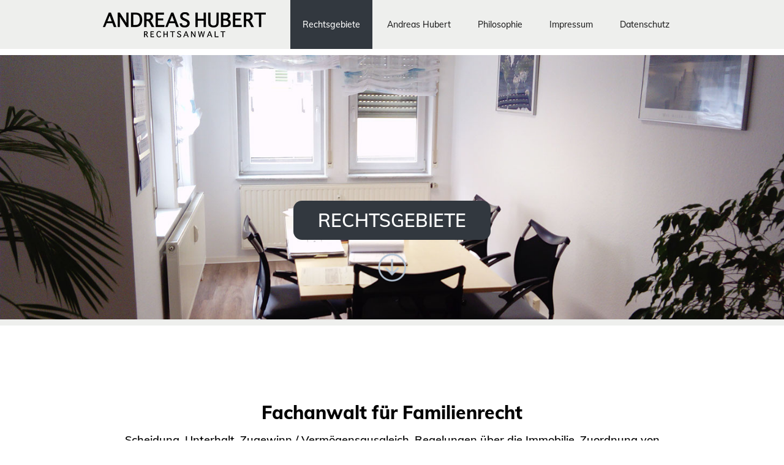

--- FILE ---
content_type: text/html; charset=utf-8
request_url: https://www.rechtsanwalt-hubert.de/rechtsgebiete.html
body_size: 3818
content:
<!DOCTYPE html><html data-wf-page="5fdcc3a46dea0b7b9e11c398" data-wf-site="5fdcb98a210061016a080c17" lang="de">
<head>
  <meta charset="utf-8">
  <title>Rechtsanwal Hubert | Fachanwalt | Öhringen | Rechtsgebiete</title>
  <meta content="Scheidung, Unterhalt, Zugewinn / Vermögensausgleich, Regelungen über die Immobilie, Zuordnung von Schulden, Umgangsrecht" name="description">
  <meta content="Rechtsanwal Hubert | Fachanwalt | Öhringen | Rechtsgebiete" property="og:title">
  <meta content="Scheidung, Unterhalt, Zugewinn / Vermögensausgleich, Regelungen über die Immobilie, Zuordnung von Schulden, Umgangsrecht" property="og:description">
  <meta content="Rechtsanwalt Hubert Öhringen | Rechtsgebiete" property="twitter:title">
  <meta content="Als Fachanwalt für Familienrecht kümmert sich die Kanzlei hauptsächlich um Scheidungen, Unterhaltszahlungen, Vermögensausgleich und weitere Bereiche. Für weitere Rechtsgebiete schaune Sie auf meine Website." property="twitter:description">
  <meta property="og:type" content="website">
  <meta content="summary_large_image" name="twitter:card">
  <meta content="width=device-width, initial-scale=1" name="viewport">
  <meta content="Webflow" name="generator">
  <meta property="og:image" content="https://www.rechtsanwalt-hubert.de/ILD_uploadTool/icons/18visu3499.webflow_7a2280ad68a8d8f3de7ee3dd68885297.png"><meta property="og:updated_time" content="2023-08-03T14:17:15+02:00"><link rel="apple-touch-icon" type="image/png" sizes="180x180" href="/apple-touch-icon.png"><link rel="icon" type="image/png" sizes="32x32" href="/favicon-32x32.png"><link rel="icon" type="image/png" sizes="16x16" href="/favicon-16x16.png">
  
  
  
  
  
  
  <script type="text/javascript">!function(o,c){var n=c.documentElement,t=" w-mod-";n.className+=t+"js",("ontouchstart"in o||o.DocumentTouch&&c instanceof DocumentTouch)&&(n.className+=t+"touch")}(window,document);</script>
  
  
  <script>window.gdprAppliesGlobally=true;if(!("cmp_id" in window)){window.cmp_id=37183}if(!("cmp_params" in window)){window.cmp_params=""}if(!("cmp_host" in window)){window.cmp_host="d.delivery.consentmanager.net"}if(!("cmp_cdn" in window)){window.cmp_cdn="cdn.consentmanager.net"}if(!("cmp_cdn" in window)){window.cmp_proto="https:"}window.cmp_getsupportedLangs=function(){var b=["DE","EN","FR","IT","NO","DA","FI","ES","PT","RO","BG","ET","EL","GA","HR","LV","LT","MT","NL","PL","SV","SK","SL","CS","HU","RU","SR","ZH","TR","UK","AR","BS"];if("cmp_customlanguages" in window){for(var a=0;a<window.cmp_customlanguages.length;a++){b.push(window.cmp_customlanguages[a].l.toUpperCase())}}return b};window.cmp_getRTLLangs=function(){return["AR"]};window.cmp_getlang=function(j){if(typeof(j)!="boolean"){j=true}if(j&&typeof(cmp_getlang.usedlang)=="string"&&cmp_getlang.usedlang!==""){return cmp_getlang.usedlang}var g=window.cmp_getsupportedLangs();var c=[];var f=location.hash;var e=location.search;var a="languages" in navigator?navigator.languages:[];if(f.indexOf("cmplang=")!=-1){c.push(f.substr(f.indexOf("cmplang=")+8,2).toUpperCase())}else{if(e.indexOf("cmplang=")!=-1){c.push(e.substr(e.indexOf("cmplang=")+8,2).toUpperCase())}else{if("cmp_setlang" in window&&window.cmp_setlang!=""){c.push(window.cmp_setlang.toUpperCase())}else{if(a.length>0){for(var d=0;d<a.length;d++){c.push(a[d])}}}}}if("language" in navigator){c.push(navigator.language)}if("userLanguage" in navigator){c.push(navigator.userLanguage)}var h="";for(var d=0;d<c.length;d++){var b=c[d].toUpperCase();if(g.indexOf(b)!=-1){h=b;break}if(b.indexOf("-")!=-1){b=b.substr(0,2)}if(g.indexOf(b)!=-1){h=b;break}}if(h==""&&typeof(cmp_getlang.defaultlang)=="string"&&cmp_getlang.defaultlang!==""){return cmp_getlang.defaultlang}else{if(h==""){h="EN"}}h=h.toUpperCase();return h};(function(){var n=document;var o=window;var f="";var b="_en";if("cmp_getlang" in o){f=o.cmp_getlang().toLowerCase();if("cmp_customlanguages" in o){for(var h=0;h<o.cmp_customlanguages.length;h++){if(o.cmp_customlanguages[h].l.toUpperCase()==f.toUpperCase()){f="en";break}}}b="_"+f}function g(d){var i="";d+="=";var e=d.length;if(location.hash.indexOf(d)!=-1){i=location.hash.substr(location.hash.indexOf(d)+e,9999)}else{if(location.search.indexOf(d)!=-1){i=location.search.substr(location.search.indexOf(d)+e,9999)}}if(i.indexOf("&")!=-1){i=i.substr(0,i.indexOf("&"))}return i}var j=("cmp_proto" in o)?o.cmp_proto:"https:";var k=("cmp_ref" in o)?o.cmp_ref:location.href;var p=n.createElement("script");p.setAttribute("data-cmp-ab","1");var c=g("cmpdesign");var a=g("cmpregulationkey");p.src=j+"//"+o.cmp_host+"/delivery/cmp.php?id="+o.cmp_id+"&h="+encodeURIComponent(k)+(c!=""?"&cmpdesign="+encodeURIComponent(c):"")+(a!=""?"&cmpregulationkey="+encodeURIComponent(a):"")+("cmp_params" in o?"&"+o.cmp_params:"")+(n.cookie.length>0?"&__cmpfcc=1":"")+"&l="+f.toLowerCase()+"&o="+(new Date()).getTime();p.type="text/javascript";p.async=true;if(n.currentScript){n.currentScript.parentElement.appendChild(p)}else{if(n.body){n.body.appendChild(p)}else{var m=n.getElementsByTagName("body");if(m.length==0){m=n.getElementsByTagName("div")}if(m.length==0){m=n.getElementsByTagName("span")}if(m.length==0){m=n.getElementsByTagName("ins")}if(m.length==0){m=n.getElementsByTagName("script")}if(m.length==0){m=n.getElementsByTagName("head")}if(m.length>0){m[0].appendChild(p)}}}var p=n.createElement("script");p.src=j+"//"+o.cmp_cdn+"/delivery/js/cmp"+b+".min.js";p.type="text/javascript";p.setAttribute("data-cmp-ab","1");p.async=true;if(n.currentScript){n.currentScript.parentElement.appendChild(p)}else{if(n.body){n.body.appendChild(p)}else{var m=n.getElementsByTagName("body");if(m.length==0){m=n.getElementsByTagName("div")}if(m.length==0){m=n.getElementsByTagName("span")}if(m.length==0){m=n.getElementsByTagName("ins")}if(m.length==0){m=n.getElementsByTagName("script")}if(m.length==0){m=n.getElementsByTagName("head")}if(m.length>0){m[0].appendChild(p)}}}})();window.cmp_addFrame=function(b){if(!window.frames[b]){if(document.body){var a=document.createElement("iframe");a.style.cssText="display:none";a.name=b;document.body.appendChild(a)}else{window.setTimeout(window.cmp_addFrame,10,b)}}};window.cmp_rc=function(h){var b=document.cookie;var f="";var d=0;while(b!=""&&d<100){d++;while(b.substr(0,1)==" "){b=b.substr(1,b.length)}var g=b.substring(0,b.indexOf("="));if(b.indexOf(";")!=-1){var c=b.substring(b.indexOf("=")+1,b.indexOf(";"))}else{var c=b.substr(b.indexOf("=")+1,b.length)}if(h==g){f=c}var e=b.indexOf(";")+1;if(e==0){e=b.length}b=b.substring(e,b.length)}return(f)};window.cmp_stub=function(){var a=arguments;__cmapi.a=__cmapi.a||[];if(!a.length){return __cmapi.a}else{if(a[0]==="ping"){if(a[1]===2){a[2]({gdprApplies:gdprAppliesGlobally,cmpLoaded:false,cmpStatus:"stub",displayStatus:"hidden",apiVersion:"2.0",cmpId:31},true)}else{a[2]({gdprAppliesGlobally:gdprAppliesGlobally,cmpLoaded:false},true)}}else{if(a[0]==="getUSPData"){a[2]({version:1,uspString:window.cmp_rc("")},true)}else{if(a[0]==="getTCData"){__cmapi.a.push([].slice.apply(a))}else{if(a[0]==="addEventListener"||a[0]==="removeEventListener"){__cmapi.a.push([].slice.apply(a))}else{if(a.length==4&&a[3]===false){a[2]({},false)}else{__cmapi.a.push([].slice.apply(a))}}}}}}};window.cmp_msghandler=function(d){var a=typeof d.data==="string";try{var c=a?JSON.parse(d.data):d.data}catch(f){var c=null}if(typeof(c)==="object"&&c!==null&&"__cmpCall" in c){var b=c.__cmpCall;window.__cmp(b.command,b.parameter,function(h,g){var e={__cmpReturn:{returnValue:h,success:g,callId:b.callId}};d.source.postMessage(a?JSON.stringify(e):e,"*")})}if(typeof(c)==="object"&&c!==null&&"__cmapiCall" in c){var b=c.__cmapiCall;window.__cmapi(b.command,b.parameter,function(h,g){var e={__cmapiReturn:{returnValue:h,success:g,callId:b.callId}};d.source.postMessage(a?JSON.stringify(e):e,"*")})}if(typeof(c)==="object"&&c!==null&&"__uspapiCall" in c){var b=c.__uspapiCall;window.__uspapi(b.command,b.version,function(h,g){var e={__uspapiReturn:{returnValue:h,success:g,callId:b.callId}};d.source.postMessage(a?JSON.stringify(e):e,"*")})}if(typeof(c)==="object"&&c!==null&&"__tcfapiCall" in c){var b=c.__tcfapiCall;window.__tcfapi(b.command,b.version,function(h,g){var e={__tcfapiReturn:{returnValue:h,success:g,callId:b.callId}};d.source.postMessage(a?JSON.stringify(e):e,"*")},b.parameter)}};window.cmp_setStub=function(a){if(!(a in window)||(typeof(window[a])!=="function"&&typeof(window[a])!=="object"&&(typeof(window[a])==="undefined"||window[a]!==null))){window[a]=window.cmp_stub;window[a].msgHandler=window.cmp_msghandler;window.addEventListener("message",window.cmp_msghandler,false)}};window.cmp_addFrame("__cmapiLocator");window.cmp_addFrame("__cmpLocator");window.cmp_addFrame("__uspapiLocator");window.cmp_addFrame("__tcfapiLocator");window.cmp_setStub("__cmapi");window.cmp_setStub("__cmp");window.cmp_setStub("__tcfapi");window.cmp_setStub("__uspapi");</script>
<link href="css/18visu3499.min.css" rel="preload" as="style"><link href="css/18visu3499.min.css" rel="stylesheet" type="text/css"><meta name="og:locale" content="de_DE"><meta name="og:url" content="https://rechtsanwalt-hubert.de"></head>
<body>
  <div data-collapse="medium" data-animation="default" data-duration="400" data-easing="ease" data-easing2="ease" role="banner" class="navbar w-nav">
    <a href="index.html" class="brand w-nav-brand"><img src="images/logo-rechtsanwalt-hubert.png" loading="lazy" alt=""></a>
    <nav role="navigation" class="nav-menu w-nav-menu">
      <a href="rechtsgebiete.html" aria-current="page" class="nav-link w-nav-link w--current">Rechtsgebiete</a>
      <a href="andreas-hubert.html" class="nav-link w-nav-link">Andreas Hubert</a>
      <a href="philosophie.html" class="nav-link w-nav-link">Philosophie</a>
      <a href="impressum.html" class="nav-link w-nav-link">Impressum</a>
      <a href="datenschutz.html" class="nav-link w-nav-link">Datenschutz</a>
    </nav>
    <div class="w-nav-button">
      <div class="w-icon-nav-menu"></div>
    </div>
  </div>
  <div class="titelbild rechtsgebiete">
    <div class="div-block-42">
      <h1 class="heading-1">RECHTSGEBIETE</h1>
    </div>
    <a href="#Rechtsgebiete" class="link-block w-inline-block"></a>
  </div>
  <div class="trenner"></div>
  <div id="Rechtsgebiete" class="section-2">
    <div class="container w-container">
      <h1 class="heading-3 fett">Fachanwalt für Familienrecht</h1>
      <p class="paragraph">Scheidung, Unterhalt, Zugewinn / Vermögensausgleich, Regelungen über die Immobilie, Zuordnung von Schulden, Umgangsrecht</p>
      <div class="trennblock"></div>
      <h1 class="heading-3 fett">Weitere Rechtsgebiete:</h1>
      <p class="paragraph">Erbrecht, Miet /WEG Recht, Arbeitsrecht, Verkehrsrecht, Versicherungsrecht, Gläubiger und Schuldnerberatung, Inkasso für gewerbliche und private Mandanten</p>
    </div>
  </div>
  <div class="trenner"></div>
  <div class="section-3">
    <div class="container-2 w-container">
      <div class="fu-zeile">
        <h1 class="heading-4">KANZLEI:</h1>
        <p class="paragraph-2">Rathausstrasse 35<br>74613 Öhringen</p>
      </div>
      <div class="fu-zeile">
        <h1 class="heading-4">TELEFON:</h1>
        <p class="paragraph-2">Telefon: <a href="tel:07941/988640" class="link-2">07941/98 86 40</a><br>Telefax: <a href="tel:07941/988641" class="link-2">07941/98 86 41</a>
        </p>
      </div>
      <div class="fu-zeile">
        <h1 class="heading-4">MAIL:</h1>
        <p class="paragraph-2">
          <a href="mailto:kanzlei@rechtsanwalt-hubert.de" class="link">kanzlei@rechtsanwalt-hubert.de</a>
        </p>
      </div>
      <div class="fu-zeile _1">
        <h1 class="heading-4 _1">Fachanwalt für Familienrecht</h1>
        <p class="paragraph-2">weitere Rechtsgebiete: <br><br>Erbrecht, Arbeitsrecht, Verkehrs – und <br>Versicherungsrecht, Mietrecht, WEG Recht, Inkasso.</p>
      </div>
    </div>
  </div>
  <script src="ILD_uploadTool/jquery-3.5.1.min.dc5e7f18c8.js" type="text/javascript"></script>
  <script src="js/webflow.js" type="text/javascript"></script>
</body>
</html>

--- FILE ---
content_type: text/css
request_url: https://www.rechtsanwalt-hubert.de/css/18visu3499.min.css
body_size: 12603
content:
@font-face{font-family:'Raleway';font-weight:300;font-style:normal;src:url(../ILD_uploadTool/fonts/Raleway_normal_300.eot);src:url('../ILD_uploadTool/fonts/Raleway_normal_300.eot?#iefix') format('embedded-opentype'),url(../ILD_uploadTool/fonts/Raleway_normal_300.woff2) format('woff2'),url(../ILD_uploadTool/fonts/Raleway_normal_300.woff) format('woff'),url(../ILD_uploadTool/fonts/Raleway_normal_300.ttf) format('truetype'),url('../ILD_uploadTool/fonts/Raleway_normal_300.svg#OpenSans') format('svg')}@font-face{font-family:'Raleway';font-weight:400;font-style:normal;src:url(../ILD_uploadTool/fonts/Raleway_normal_400.eot);src:url('../ILD_uploadTool/fonts/Raleway_normal_400.eot?#iefix') format('embedded-opentype'),url(../ILD_uploadTool/fonts/Raleway_normal_400.woff2) format('woff2'),url(../ILD_uploadTool/fonts/Raleway_normal_400.woff) format('woff'),url(../ILD_uploadTool/fonts/Raleway_normal_400.ttf) format('truetype'),url('../ILD_uploadTool/fonts/Raleway_normal_400.svg#OpenSans') format('svg')}@font-face{font-family:'Raleway';font-weight:500;font-style:normal;src:url(../ILD_uploadTool/fonts/Raleway_normal_500.eot);src:url('../ILD_uploadTool/fonts/Raleway_normal_500.eot?#iefix') format('embedded-opentype'),url(../ILD_uploadTool/fonts/Raleway_normal_500.woff2) format('woff2'),url(../ILD_uploadTool/fonts/Raleway_normal_500.woff) format('woff'),url(../ILD_uploadTool/fonts/Raleway_normal_500.ttf) format('truetype'),url('../ILD_uploadTool/fonts/Raleway_normal_500.svg#OpenSans') format('svg')}@font-face{font-family:'Raleway';font-weight:600;font-style:normal;src:url(../ILD_uploadTool/fonts/Raleway_normal_600.eot);src:url('../ILD_uploadTool/fonts/Raleway_normal_600.eot?#iefix') format('embedded-opentype'),url(../ILD_uploadTool/fonts/Raleway_normal_600.woff2) format('woff2'),url(../ILD_uploadTool/fonts/Raleway_normal_600.woff) format('woff'),url(../ILD_uploadTool/fonts/Raleway_normal_600.ttf) format('truetype'),url('../ILD_uploadTool/fonts/Raleway_normal_600.svg#OpenSans') format('svg')}@font-face{font-family:'Raleway';font-weight:700;font-style:normal;src:url(../ILD_uploadTool/fonts/Raleway_normal_700.eot);src:url('../ILD_uploadTool/fonts/Raleway_normal_700.eot?#iefix') format('embedded-opentype'),url(../ILD_uploadTool/fonts/Raleway_normal_700.woff2) format('woff2'),url(../ILD_uploadTool/fonts/Raleway_normal_700.woff) format('woff'),url(../ILD_uploadTool/fonts/Raleway_normal_700.ttf) format('truetype'),url('../ILD_uploadTool/fonts/Raleway_normal_700.svg#OpenSans') format('svg')}@font-face{font-family:'Raleway';font-weight:800;font-style:normal;src:url(../ILD_uploadTool/fonts/Raleway_normal_800.eot);src:url('../ILD_uploadTool/fonts/Raleway_normal_800.eot?#iefix') format('embedded-opentype'),url(../ILD_uploadTool/fonts/Raleway_normal_800.woff2) format('woff2'),url(../ILD_uploadTool/fonts/Raleway_normal_800.woff) format('woff'),url(../ILD_uploadTool/fonts/Raleway_normal_800.ttf) format('truetype'),url('../ILD_uploadTool/fonts/Raleway_normal_800.svg#OpenSans') format('svg')}@font-face{font-family:'Roboto';font-weight:300;font-style:normal;src:url(../ILD_uploadTool/fonts/Roboto_normal_300.eot);src:url('../ILD_uploadTool/fonts/Roboto_normal_300.eot?#iefix') format('embedded-opentype'),url(../ILD_uploadTool/fonts/Roboto_normal_300.woff2) format('woff2'),url(../ILD_uploadTool/fonts/Roboto_normal_300.woff) format('woff'),url(../ILD_uploadTool/fonts/Roboto_normal_300.ttf) format('truetype'),url('../ILD_uploadTool/fonts/Roboto_normal_300.svg#OpenSans') format('svg')}@font-face{font-family:'Roboto';font-weight:400;font-style:normal;src:url(../ILD_uploadTool/fonts/Roboto_normal_400.eot);src:url('../ILD_uploadTool/fonts/Roboto_normal_400.eot?#iefix') format('embedded-opentype'),url(../ILD_uploadTool/fonts/Roboto_normal_400.woff2) format('woff2'),url(../ILD_uploadTool/fonts/Roboto_normal_400.woff) format('woff'),url(../ILD_uploadTool/fonts/Roboto_normal_400.ttf) format('truetype'),url('../ILD_uploadTool/fonts/Roboto_normal_400.svg#OpenSans') format('svg')}@font-face{font-family:'Roboto';font-weight:500;font-style:normal;src:url(../ILD_uploadTool/fonts/Roboto_normal_500.eot);src:url('../ILD_uploadTool/fonts/Roboto_normal_500.eot?#iefix') format('embedded-opentype'),url(../ILD_uploadTool/fonts/Roboto_normal_500.woff2) format('woff2'),url(../ILD_uploadTool/fonts/Roboto_normal_500.woff) format('woff'),url(../ILD_uploadTool/fonts/Roboto_normal_500.ttf) format('truetype'),url('../ILD_uploadTool/fonts/Roboto_normal_500.svg#OpenSans') format('svg')}@font-face{font-family:'Roboto';font-weight:700;font-style:normal;src:url(../ILD_uploadTool/fonts/Roboto_normal_700.eot);src:url('../ILD_uploadTool/fonts/Roboto_normal_700.eot?#iefix') format('embedded-opentype'),url(../ILD_uploadTool/fonts/Roboto_normal_700.woff2) format('woff2'),url(../ILD_uploadTool/fonts/Roboto_normal_700.woff) format('woff'),url(../ILD_uploadTool/fonts/Roboto_normal_700.ttf) format('truetype'),url('../ILD_uploadTool/fonts/Roboto_normal_700.svg#OpenSans') format('svg')}@font-face{font-family:'Exo';font-weight:100;font-style:normal;src:url(../ILD_uploadTool/fonts/Exo_normal_100.eot);src:url('../ILD_uploadTool/fonts/Exo_normal_100.eot?#iefix') format('embedded-opentype'),url(../ILD_uploadTool/fonts/Exo_normal_100.woff2) format('woff2'),url(../ILD_uploadTool/fonts/Exo_normal_100.woff) format('woff'),url(../ILD_uploadTool/fonts/Exo_normal_100.ttf) format('truetype'),url('../ILD_uploadTool/fonts/Exo_normal_100.svg#OpenSans') format('svg')}@font-face{font-family:'Exo';font-weight:100;font-style:italic;src:url(../ILD_uploadTool/fonts/Exo_italic_100.eot);src:url('../ILD_uploadTool/fonts/Exo_italic_100.eot?#iefix') format('embedded-opentype'),url(../ILD_uploadTool/fonts/Exo_italic_100.woff2) format('woff2'),url(../ILD_uploadTool/fonts/Exo_italic_100.woff) format('woff'),url(../ILD_uploadTool/fonts/Exo_italic_100.ttf) format('truetype'),url('../ILD_uploadTool/fonts/Exo_italic_100.svg#OpenSans') format('svg')}@font-face{font-family:'Exo';font-weight:200;font-style:normal;src:url(../ILD_uploadTool/fonts/Exo_normal_200.eot);src:url('../ILD_uploadTool/fonts/Exo_normal_200.eot?#iefix') format('embedded-opentype'),url(../ILD_uploadTool/fonts/Exo_normal_200.woff2) format('woff2'),url(../ILD_uploadTool/fonts/Exo_normal_200.woff) format('woff'),url(../ILD_uploadTool/fonts/Exo_normal_200.ttf) format('truetype'),url('../ILD_uploadTool/fonts/Exo_normal_200.svg#OpenSans') format('svg')}@font-face{font-family:'Exo';font-weight:200;font-style:italic;src:url(../ILD_uploadTool/fonts/Exo_italic_200.eot);src:url('../ILD_uploadTool/fonts/Exo_italic_200.eot?#iefix') format('embedded-opentype'),url(../ILD_uploadTool/fonts/Exo_italic_200.woff2) format('woff2'),url(../ILD_uploadTool/fonts/Exo_italic_200.woff) format('woff'),url(../ILD_uploadTool/fonts/Exo_italic_200.ttf) format('truetype'),url('../ILD_uploadTool/fonts/Exo_italic_200.svg#OpenSans') format('svg')}@font-face{font-family:'Exo';font-weight:300;font-style:normal;src:url(../ILD_uploadTool/fonts/Exo_normal_300.eot);src:url('../ILD_uploadTool/fonts/Exo_normal_300.eot?#iefix') format('embedded-opentype'),url(../ILD_uploadTool/fonts/Exo_normal_300.woff2) format('woff2'),url(../ILD_uploadTool/fonts/Exo_normal_300.woff) format('woff'),url(../ILD_uploadTool/fonts/Exo_normal_300.ttf) format('truetype'),url('../ILD_uploadTool/fonts/Exo_normal_300.svg#OpenSans') format('svg')}@font-face{font-family:'Exo';font-weight:300;font-style:italic;src:url(../ILD_uploadTool/fonts/Exo_italic_300.eot);src:url('../ILD_uploadTool/fonts/Exo_italic_300.eot?#iefix') format('embedded-opentype'),url(../ILD_uploadTool/fonts/Exo_italic_300.woff2) format('woff2'),url(../ILD_uploadTool/fonts/Exo_italic_300.woff) format('woff'),url(../ILD_uploadTool/fonts/Exo_italic_300.ttf) format('truetype'),url('../ILD_uploadTool/fonts/Exo_italic_300.svg#OpenSans') format('svg')}@font-face{font-family:'Exo';font-weight:400;font-style:normal;src:url(../ILD_uploadTool/fonts/Exo_normal_400.eot);src:url('../ILD_uploadTool/fonts/Exo_normal_400.eot?#iefix') format('embedded-opentype'),url(../ILD_uploadTool/fonts/Exo_normal_400.woff2) format('woff2'),url(../ILD_uploadTool/fonts/Exo_normal_400.woff) format('woff'),url(../ILD_uploadTool/fonts/Exo_normal_400.ttf) format('truetype'),url('../ILD_uploadTool/fonts/Exo_normal_400.svg#OpenSans') format('svg')}@font-face{font-family:'Exo';font-weight:400;font-style:italic;src:url(../ILD_uploadTool/fonts/Exo_italic_400.eot);src:url('../ILD_uploadTool/fonts/Exo_italic_400.eot?#iefix') format('embedded-opentype'),url(../ILD_uploadTool/fonts/Exo_italic_400.woff2) format('woff2'),url(../ILD_uploadTool/fonts/Exo_italic_400.woff) format('woff'),url(../ILD_uploadTool/fonts/Exo_italic_400.ttf) format('truetype'),url('../ILD_uploadTool/fonts/Exo_italic_400.svg#OpenSans') format('svg')}@font-face{font-family:'Exo';font-weight:500;font-style:normal;src:url(../ILD_uploadTool/fonts/Exo_normal_500.eot);src:url('../ILD_uploadTool/fonts/Exo_normal_500.eot?#iefix') format('embedded-opentype'),url(../ILD_uploadTool/fonts/Exo_normal_500.woff2) format('woff2'),url(../ILD_uploadTool/fonts/Exo_normal_500.woff) format('woff'),url(../ILD_uploadTool/fonts/Exo_normal_500.ttf) format('truetype'),url('../ILD_uploadTool/fonts/Exo_normal_500.svg#OpenSans') format('svg')}@font-face{font-family:'Exo';font-weight:500;font-style:italic;src:url(../ILD_uploadTool/fonts/Exo_italic_500.eot);src:url('../ILD_uploadTool/fonts/Exo_italic_500.eot?#iefix') format('embedded-opentype'),url(../ILD_uploadTool/fonts/Exo_italic_500.woff2) format('woff2'),url(../ILD_uploadTool/fonts/Exo_italic_500.woff) format('woff'),url(../ILD_uploadTool/fonts/Exo_italic_500.ttf) format('truetype'),url('../ILD_uploadTool/fonts/Exo_italic_500.svg#OpenSans') format('svg')}@font-face{font-family:'Exo';font-weight:600;font-style:normal;src:url(../ILD_uploadTool/fonts/Exo_normal_600.eot);src:url('../ILD_uploadTool/fonts/Exo_normal_600.eot?#iefix') format('embedded-opentype'),url(../ILD_uploadTool/fonts/Exo_normal_600.woff2) format('woff2'),url(../ILD_uploadTool/fonts/Exo_normal_600.woff) format('woff'),url(../ILD_uploadTool/fonts/Exo_normal_600.ttf) format('truetype'),url('../ILD_uploadTool/fonts/Exo_normal_600.svg#OpenSans') format('svg')}@font-face{font-family:'Exo';font-weight:600;font-style:italic;src:url(../ILD_uploadTool/fonts/Exo_italic_600.eot);src:url('../ILD_uploadTool/fonts/Exo_italic_600.eot?#iefix') format('embedded-opentype'),url(../ILD_uploadTool/fonts/Exo_italic_600.woff2) format('woff2'),url(../ILD_uploadTool/fonts/Exo_italic_600.woff) format('woff'),url(../ILD_uploadTool/fonts/Exo_italic_600.ttf) format('truetype'),url('../ILD_uploadTool/fonts/Exo_italic_600.svg#OpenSans') format('svg')}@font-face{font-family:'Exo';font-weight:700;font-style:normal;src:url(../ILD_uploadTool/fonts/Exo_normal_700.eot);src:url('../ILD_uploadTool/fonts/Exo_normal_700.eot?#iefix') format('embedded-opentype'),url(../ILD_uploadTool/fonts/Exo_normal_700.woff2) format('woff2'),url(../ILD_uploadTool/fonts/Exo_normal_700.woff) format('woff'),url(../ILD_uploadTool/fonts/Exo_normal_700.ttf) format('truetype'),url('../ILD_uploadTool/fonts/Exo_normal_700.svg#OpenSans') format('svg')}@font-face{font-family:'Exo';font-weight:700;font-style:italic;src:url(../ILD_uploadTool/fonts/Exo_italic_700.eot);src:url('../ILD_uploadTool/fonts/Exo_italic_700.eot?#iefix') format('embedded-opentype'),url(../ILD_uploadTool/fonts/Exo_italic_700.woff2) format('woff2'),url(../ILD_uploadTool/fonts/Exo_italic_700.woff) format('woff'),url(../ILD_uploadTool/fonts/Exo_italic_700.ttf) format('truetype'),url('../ILD_uploadTool/fonts/Exo_italic_700.svg#OpenSans') format('svg')}@font-face{font-family:'Exo';font-weight:800;font-style:normal;src:url(../ILD_uploadTool/fonts/Exo_normal_800.eot);src:url('../ILD_uploadTool/fonts/Exo_normal_800.eot?#iefix') format('embedded-opentype'),url(../ILD_uploadTool/fonts/Exo_normal_800.woff2) format('woff2'),url(../ILD_uploadTool/fonts/Exo_normal_800.woff) format('woff'),url(../ILD_uploadTool/fonts/Exo_normal_800.ttf) format('truetype'),url('../ILD_uploadTool/fonts/Exo_normal_800.svg#OpenSans') format('svg')}@font-face{font-family:'Exo';font-weight:800;font-style:italic;src:url(../ILD_uploadTool/fonts/Exo_italic_800.eot);src:url('../ILD_uploadTool/fonts/Exo_italic_800.eot?#iefix') format('embedded-opentype'),url(../ILD_uploadTool/fonts/Exo_italic_800.woff2) format('woff2'),url(../ILD_uploadTool/fonts/Exo_italic_800.woff) format('woff'),url(../ILD_uploadTool/fonts/Exo_italic_800.ttf) format('truetype'),url('../ILD_uploadTool/fonts/Exo_italic_800.svg#OpenSans') format('svg')}@font-face{font-family:'Exo';font-weight:900;font-style:normal;src:url(../ILD_uploadTool/fonts/Exo_normal_900.eot);src:url('../ILD_uploadTool/fonts/Exo_normal_900.eot?#iefix') format('embedded-opentype'),url(../ILD_uploadTool/fonts/Exo_normal_900.woff2) format('woff2'),url(../ILD_uploadTool/fonts/Exo_normal_900.woff) format('woff'),url(../ILD_uploadTool/fonts/Exo_normal_900.ttf) format('truetype'),url('../ILD_uploadTool/fonts/Exo_normal_900.svg#OpenSans') format('svg')}@font-face{font-family:'Exo';font-weight:900;font-style:italic;src:url(../ILD_uploadTool/fonts/Exo_italic_900.eot);src:url('../ILD_uploadTool/fonts/Exo_italic_900.eot?#iefix') format('embedded-opentype'),url(../ILD_uploadTool/fonts/Exo_italic_900.woff2) format('woff2'),url(../ILD_uploadTool/fonts/Exo_italic_900.woff) format('woff'),url(../ILD_uploadTool/fonts/Exo_italic_900.ttf) format('truetype'),url('../ILD_uploadTool/fonts/Exo_italic_900.svg#OpenSans') format('svg')}@font-face{font-family:'Barlow';font-weight:300;font-style:normal;src:url(../ILD_uploadTool/fonts/Barlow_normal_300.eot);src:url('../ILD_uploadTool/fonts/Barlow_normal_300.eot?#iefix') format('embedded-opentype'),url(../ILD_uploadTool/fonts/Barlow_normal_300.woff2) format('woff2'),url(../ILD_uploadTool/fonts/Barlow_normal_300.woff) format('woff'),url(../ILD_uploadTool/fonts/Barlow_normal_300.ttf) format('truetype'),url('../ILD_uploadTool/fonts/Barlow_normal_300.svg#OpenSans') format('svg')}@font-face{font-family:'Barlow';font-weight:400;font-style:normal;src:url(../ILD_uploadTool/fonts/Barlow_normal_400.eot);src:url('../ILD_uploadTool/fonts/Barlow_normal_400.eot?#iefix') format('embedded-opentype'),url(../ILD_uploadTool/fonts/Barlow_normal_400.woff2) format('woff2'),url(../ILD_uploadTool/fonts/Barlow_normal_400.woff) format('woff'),url(../ILD_uploadTool/fonts/Barlow_normal_400.ttf) format('truetype'),url('../ILD_uploadTool/fonts/Barlow_normal_400.svg#OpenSans') format('svg')}@font-face{font-family:'Barlow';font-weight:500;font-style:normal;src:url(../ILD_uploadTool/fonts/Barlow_normal_500.eot);src:url('../ILD_uploadTool/fonts/Barlow_normal_500.eot?#iefix') format('embedded-opentype'),url(../ILD_uploadTool/fonts/Barlow_normal_500.woff2) format('woff2'),url(../ILD_uploadTool/fonts/Barlow_normal_500.woff) format('woff'),url(../ILD_uploadTool/fonts/Barlow_normal_500.ttf) format('truetype'),url('../ILD_uploadTool/fonts/Barlow_normal_500.svg#OpenSans') format('svg')}@font-face{font-family:'Barlow';font-weight:600;font-style:normal;src:url(../ILD_uploadTool/fonts/Barlow_normal_600.eot);src:url('../ILD_uploadTool/fonts/Barlow_normal_600.eot?#iefix') format('embedded-opentype'),url(../ILD_uploadTool/fonts/Barlow_normal_600.woff2) format('woff2'),url(../ILD_uploadTool/fonts/Barlow_normal_600.woff) format('woff'),url(../ILD_uploadTool/fonts/Barlow_normal_600.ttf) format('truetype'),url('../ILD_uploadTool/fonts/Barlow_normal_600.svg#OpenSans') format('svg')}@font-face{font-family:'Barlow';font-weight:700;font-style:normal;src:url(../ILD_uploadTool/fonts/Barlow_normal_700.eot);src:url('../ILD_uploadTool/fonts/Barlow_normal_700.eot?#iefix') format('embedded-opentype'),url(../ILD_uploadTool/fonts/Barlow_normal_700.woff2) format('woff2'),url(../ILD_uploadTool/fonts/Barlow_normal_700.woff) format('woff'),url(../ILD_uploadTool/fonts/Barlow_normal_700.ttf) format('truetype'),url('../ILD_uploadTool/fonts/Barlow_normal_700.svg#OpenSans') format('svg')}@font-face{font-family:'Barlow Condensed';font-weight:300;font-style:normal;src:url(../ILD_uploadTool/fonts/BarlowCondensed_normal_300.eot);src:url('../ILD_uploadTool/fonts/BarlowCondensed_normal_300.eot?#iefix') format('embedded-opentype'),url(../ILD_uploadTool/fonts/BarlowCondensed_normal_300.woff2) format('woff2'),url(../ILD_uploadTool/fonts/BarlowCondensed_normal_300.woff) format('woff'),url(../ILD_uploadTool/fonts/BarlowCondensed_normal_300.ttf) format('truetype'),url('../ILD_uploadTool/fonts/BarlowCondensed_normal_300.svg#OpenSans') format('svg')}@font-face{font-family:'Barlow Condensed';font-weight:400;font-style:normal;src:url(../ILD_uploadTool/fonts/BarlowCondensed_normal_400.eot);src:url('../ILD_uploadTool/fonts/BarlowCondensed_normal_400.eot?#iefix') format('embedded-opentype'),url(../ILD_uploadTool/fonts/BarlowCondensed_normal_400.woff2) format('woff2'),url(../ILD_uploadTool/fonts/BarlowCondensed_normal_400.woff) format('woff'),url(../ILD_uploadTool/fonts/BarlowCondensed_normal_400.ttf) format('truetype'),url('../ILD_uploadTool/fonts/BarlowCondensed_normal_400.svg#OpenSans') format('svg')}@font-face{font-family:'Barlow Condensed';font-weight:500;font-style:normal;src:url(../ILD_uploadTool/fonts/BarlowCondensed_normal_500.eot);src:url('../ILD_uploadTool/fonts/BarlowCondensed_normal_500.eot?#iefix') format('embedded-opentype'),url(../ILD_uploadTool/fonts/BarlowCondensed_normal_500.woff2) format('woff2'),url(../ILD_uploadTool/fonts/BarlowCondensed_normal_500.woff) format('woff'),url(../ILD_uploadTool/fonts/BarlowCondensed_normal_500.ttf) format('truetype'),url('../ILD_uploadTool/fonts/BarlowCondensed_normal_500.svg#OpenSans') format('svg')}@font-face{font-family:'Barlow Condensed';font-weight:600;font-style:normal;src:url(../ILD_uploadTool/fonts/BarlowCondensed_normal_600.eot);src:url('../ILD_uploadTool/fonts/BarlowCondensed_normal_600.eot?#iefix') format('embedded-opentype'),url(../ILD_uploadTool/fonts/BarlowCondensed_normal_600.woff2) format('woff2'),url(../ILD_uploadTool/fonts/BarlowCondensed_normal_600.woff) format('woff'),url(../ILD_uploadTool/fonts/BarlowCondensed_normal_600.ttf) format('truetype'),url('../ILD_uploadTool/fonts/BarlowCondensed_normal_600.svg#OpenSans') format('svg')}@font-face{font-family:'Barlow Condensed';font-weight:700;font-style:normal;src:url(../ILD_uploadTool/fonts/BarlowCondensed_normal_700.eot);src:url('../ILD_uploadTool/fonts/BarlowCondensed_normal_700.eot?#iefix') format('embedded-opentype'),url(../ILD_uploadTool/fonts/BarlowCondensed_normal_700.woff2) format('woff2'),url(../ILD_uploadTool/fonts/BarlowCondensed_normal_700.woff) format('woff'),url(../ILD_uploadTool/fonts/BarlowCondensed_normal_700.ttf) format('truetype'),url('../ILD_uploadTool/fonts/BarlowCondensed_normal_700.svg#OpenSans') format('svg')}@font-face{font-family:'Nunito';font-weight:300;font-style:normal;src:url(../ILD_uploadTool/fonts/Nunito_normal_300.eot);src:url('../ILD_uploadTool/fonts/Nunito_normal_300.eot?#iefix') format('embedded-opentype'),url(../ILD_uploadTool/fonts/Nunito_normal_300.woff2) format('woff2'),url(../ILD_uploadTool/fonts/Nunito_normal_300.woff) format('woff'),url(../ILD_uploadTool/fonts/Nunito_normal_300.ttf) format('truetype'),url('../ILD_uploadTool/fonts/Nunito_normal_300.svg#OpenSans') format('svg')}@font-face{font-family:'Nunito';font-weight:400;font-style:normal;src:url(../ILD_uploadTool/fonts/Nunito_normal_400.eot);src:url('../ILD_uploadTool/fonts/Nunito_normal_400.eot?#iefix') format('embedded-opentype'),url(../ILD_uploadTool/fonts/Nunito_normal_400.woff2) format('woff2'),url(../ILD_uploadTool/fonts/Nunito_normal_400.woff) format('woff'),url(../ILD_uploadTool/fonts/Nunito_normal_400.ttf) format('truetype'),url('../ILD_uploadTool/fonts/Nunito_normal_400.svg#OpenSans') format('svg')}@font-face{font-family:'Nunito';font-weight:600;font-style:normal;src:url(../ILD_uploadTool/fonts/Nunito_normal_600.eot);src:url('../ILD_uploadTool/fonts/Nunito_normal_600.eot?#iefix') format('embedded-opentype'),url(../ILD_uploadTool/fonts/Nunito_normal_600.woff2) format('woff2'),url(../ILD_uploadTool/fonts/Nunito_normal_600.woff) format('woff'),url(../ILD_uploadTool/fonts/Nunito_normal_600.ttf) format('truetype'),url('../ILD_uploadTool/fonts/Nunito_normal_600.svg#OpenSans') format('svg')}@font-face{font-family:'Nunito';font-weight:700;font-style:normal;src:url(../ILD_uploadTool/fonts/Nunito_normal_700.eot);src:url('../ILD_uploadTool/fonts/Nunito_normal_700.eot?#iefix') format('embedded-opentype'),url(../ILD_uploadTool/fonts/Nunito_normal_700.woff2) format('woff2'),url(../ILD_uploadTool/fonts/Nunito_normal_700.woff) format('woff'),url(../ILD_uploadTool/fonts/Nunito_normal_700.ttf) format('truetype'),url('../ILD_uploadTool/fonts/Nunito_normal_700.svg#OpenSans') format('svg')}@font-face{font-family:'Dosis';font-weight:300;font-style:normal;src:url(../ILD_uploadTool/fonts/Dosis_normal_300.eot);src:url('../ILD_uploadTool/fonts/Dosis_normal_300.eot?#iefix') format('embedded-opentype'),url(../ILD_uploadTool/fonts/Dosis_normal_300.woff2) format('woff2'),url(../ILD_uploadTool/fonts/Dosis_normal_300.woff) format('woff'),url(../ILD_uploadTool/fonts/Dosis_normal_300.ttf) format('truetype'),url('../ILD_uploadTool/fonts/Dosis_normal_300.svg#OpenSans') format('svg')}@font-face{font-family:'Dosis';font-weight:400;font-style:normal;src:url(../ILD_uploadTool/fonts/Dosis_normal_400.eot);src:url('../ILD_uploadTool/fonts/Dosis_normal_400.eot?#iefix') format('embedded-opentype'),url(../ILD_uploadTool/fonts/Dosis_normal_400.woff2) format('woff2'),url(../ILD_uploadTool/fonts/Dosis_normal_400.woff) format('woff'),url(../ILD_uploadTool/fonts/Dosis_normal_400.ttf) format('truetype'),url('../ILD_uploadTool/fonts/Dosis_normal_400.svg#OpenSans') format('svg')}@font-face{font-family:'Dosis';font-weight:500;font-style:normal;src:url(../ILD_uploadTool/fonts/Dosis_normal_500.eot);src:url('../ILD_uploadTool/fonts/Dosis_normal_500.eot?#iefix') format('embedded-opentype'),url(../ILD_uploadTool/fonts/Dosis_normal_500.woff2) format('woff2'),url(../ILD_uploadTool/fonts/Dosis_normal_500.woff) format('woff'),url(../ILD_uploadTool/fonts/Dosis_normal_500.ttf) format('truetype'),url('../ILD_uploadTool/fonts/Dosis_normal_500.svg#OpenSans') format('svg')}@font-face{font-family:'Dosis';font-weight:600;font-style:normal;src:url(../ILD_uploadTool/fonts/Dosis_normal_600.eot);src:url('../ILD_uploadTool/fonts/Dosis_normal_600.eot?#iefix') format('embedded-opentype'),url(../ILD_uploadTool/fonts/Dosis_normal_600.woff2) format('woff2'),url(../ILD_uploadTool/fonts/Dosis_normal_600.woff) format('woff'),url(../ILD_uploadTool/fonts/Dosis_normal_600.ttf) format('truetype'),url('../ILD_uploadTool/fonts/Dosis_normal_600.svg#OpenSans') format('svg')}@font-face{font-family:'Play';font-weight:400;font-style:normal;src:url(../ILD_uploadTool/fonts/Play_normal_400.eot);src:url('../ILD_uploadTool/fonts/Play_normal_400.eot?#iefix') format('embedded-opentype'),url(../ILD_uploadTool/fonts/Play_normal_400.woff2) format('woff2'),url(../ILD_uploadTool/fonts/Play_normal_400.woff) format('woff'),url(../ILD_uploadTool/fonts/Play_normal_400.ttf) format('truetype'),url('../ILD_uploadTool/fonts/Play_normal_400.svg#OpenSans') format('svg')}@font-face{font-family:'Play';font-weight:700;font-style:normal;src:url(../ILD_uploadTool/fonts/Play_normal_700.eot);src:url('../ILD_uploadTool/fonts/Play_normal_700.eot?#iefix') format('embedded-opentype'),url(../ILD_uploadTool/fonts/Play_normal_700.woff2) format('woff2'),url(../ILD_uploadTool/fonts/Play_normal_700.woff) format('woff'),url(../ILD_uploadTool/fonts/Play_normal_700.ttf) format('truetype'),url('../ILD_uploadTool/fonts/Play_normal_700.svg#OpenSans') format('svg')}@font-face{font-family:'Orbitron';font-weight:400;font-style:normal;src:url(../ILD_uploadTool/fonts/Orbitron_normal_400.eot);src:url('../ILD_uploadTool/fonts/Orbitron_normal_400.eot?#iefix') format('embedded-opentype'),url(../ILD_uploadTool/fonts/Orbitron_normal_400.woff2) format('woff2'),url(../ILD_uploadTool/fonts/Orbitron_normal_400.woff) format('woff'),url(../ILD_uploadTool/fonts/Orbitron_normal_400.ttf) format('truetype'),url('../ILD_uploadTool/fonts/Orbitron_normal_400.svg#OpenSans') format('svg')}@font-face{font-family:'Orbitron';font-weight:500;font-style:normal;src:url(../ILD_uploadTool/fonts/Orbitron_normal_500.eot);src:url('../ILD_uploadTool/fonts/Orbitron_normal_500.eot?#iefix') format('embedded-opentype'),url(../ILD_uploadTool/fonts/Orbitron_normal_500.woff2) format('woff2'),url(../ILD_uploadTool/fonts/Orbitron_normal_500.woff) format('woff'),url(../ILD_uploadTool/fonts/Orbitron_normal_500.ttf) format('truetype'),url('../ILD_uploadTool/fonts/Orbitron_normal_500.svg#OpenSans') format('svg')}@font-face{font-family:'Orbitron';font-weight:600;font-style:normal;src:url(../ILD_uploadTool/fonts/Orbitron_normal_600.eot);src:url('../ILD_uploadTool/fonts/Orbitron_normal_600.eot?#iefix') format('embedded-opentype'),url(../ILD_uploadTool/fonts/Orbitron_normal_600.woff2) format('woff2'),url(../ILD_uploadTool/fonts/Orbitron_normal_600.woff) format('woff'),url(../ILD_uploadTool/fonts/Orbitron_normal_600.ttf) format('truetype'),url('../ILD_uploadTool/fonts/Orbitron_normal_600.svg#OpenSans') format('svg')}@font-face{font-family:'Orbitron';font-weight:700;font-style:normal;src:url(../ILD_uploadTool/fonts/Orbitron_normal_700.eot);src:url('../ILD_uploadTool/fonts/Orbitron_normal_700.eot?#iefix') format('embedded-opentype'),url(../ILD_uploadTool/fonts/Orbitron_normal_700.woff2) format('woff2'),url(../ILD_uploadTool/fonts/Orbitron_normal_700.woff) format('woff'),url(../ILD_uploadTool/fonts/Orbitron_normal_700.ttf) format('truetype'),url('../ILD_uploadTool/fonts/Orbitron_normal_700.svg#OpenSans') format('svg')}@font-face{font-family:'Poiret One';font-weight:400;font-style:normal;src:url(../ILD_uploadTool/fonts/PoiretOne_normal_400.eot);src:url('../ILD_uploadTool/fonts/PoiretOne_normal_400.eot?#iefix') format('embedded-opentype'),url(../ILD_uploadTool/fonts/PoiretOne_normal_400.woff2) format('woff2'),url(../ILD_uploadTool/fonts/PoiretOne_normal_400.woff) format('woff'),url(../ILD_uploadTool/fonts/PoiretOne_normal_400.ttf) format('truetype'),url('../ILD_uploadTool/fonts/PoiretOne_normal_400.svg#OpenSans') format('svg')}@font-face{font-family:'Unica One';font-weight:400;font-style:normal;src:url(../ILD_uploadTool/fonts/UnicaOne_normal_400.eot);src:url('../ILD_uploadTool/fonts/UnicaOne_normal_400.eot?#iefix') format('embedded-opentype'),url(../ILD_uploadTool/fonts/UnicaOne_normal_400.woff2) format('woff2'),url(../ILD_uploadTool/fonts/UnicaOne_normal_400.woff) format('woff'),url(../ILD_uploadTool/fonts/UnicaOne_normal_400.ttf) format('truetype'),url('../ILD_uploadTool/fonts/UnicaOne_normal_400.svg#OpenSans') format('svg')}@font-face{font-family:'Yeseva One';font-weight:400;font-style:normal;src:url(../ILD_uploadTool/fonts/YesevaOne_normal_400.eot);src:url('../ILD_uploadTool/fonts/YesevaOne_normal_400.eot?#iefix') format('embedded-opentype'),url(../ILD_uploadTool/fonts/YesevaOne_normal_400.woff2) format('woff2'),url(../ILD_uploadTool/fonts/YesevaOne_normal_400.woff) format('woff'),url(../ILD_uploadTool/fonts/YesevaOne_normal_400.ttf) format('truetype'),url('../ILD_uploadTool/fonts/YesevaOne_normal_400.svg#OpenSans') format('svg')}@font-face{font-family:'Cinzel';font-weight:400;font-style:normal;src:url(../ILD_uploadTool/fonts/Cinzel_normal_400.eot);src:url('../ILD_uploadTool/fonts/Cinzel_normal_400.eot?#iefix') format('embedded-opentype'),url(../ILD_uploadTool/fonts/Cinzel_normal_400.woff2) format('woff2'),url(../ILD_uploadTool/fonts/Cinzel_normal_400.woff) format('woff'),url(../ILD_uploadTool/fonts/Cinzel_normal_400.ttf) format('truetype'),url('../ILD_uploadTool/fonts/Cinzel_normal_400.svg#OpenSans') format('svg')}@font-face{font-family:'Cinzel';font-weight:700;font-style:normal;src:url(../ILD_uploadTool/fonts/Cinzel_normal_700.eot);src:url('../ILD_uploadTool/fonts/Cinzel_normal_700.eot?#iefix') format('embedded-opentype'),url(../ILD_uploadTool/fonts/Cinzel_normal_700.woff2) format('woff2'),url(../ILD_uploadTool/fonts/Cinzel_normal_700.woff) format('woff'),url(../ILD_uploadTool/fonts/Cinzel_normal_700.ttf) format('truetype'),url('../ILD_uploadTool/fonts/Cinzel_normal_700.svg#OpenSans') format('svg')}@font-face{font-family:'Cinzel';font-weight:900;font-style:normal;src:url(../ILD_uploadTool/fonts/Cinzel_normal_900.eot);src:url('../ILD_uploadTool/fonts/Cinzel_normal_900.eot?#iefix') format('embedded-opentype'),url(../ILD_uploadTool/fonts/Cinzel_normal_900.woff2) format('woff2'),url(../ILD_uploadTool/fonts/Cinzel_normal_900.woff) format('woff'),url(../ILD_uploadTool/fonts/Cinzel_normal_900.ttf) format('truetype'),url('../ILD_uploadTool/fonts/Cinzel_normal_900.svg#OpenSans') format('svg')}@font-face{font-family:'Vast Shadow';font-weight:400;font-style:normal;src:url(../ILD_uploadTool/fonts/VastShadow_normal_400.eot);src:url('../ILD_uploadTool/fonts/VastShadow_normal_400.eot?#iefix') format('embedded-opentype'),url(../ILD_uploadTool/fonts/VastShadow_normal_400.woff2) format('woff2'),url(../ILD_uploadTool/fonts/VastShadow_normal_400.woff) format('woff'),url(../ILD_uploadTool/fonts/VastShadow_normal_400.ttf) format('truetype'),url('../ILD_uploadTool/fonts/VastShadow_normal_400.svg#OpenSans') format('svg')}@font-face{font-family:'Source Serif Pro';font-weight:400;font-style:normal;src:url(../ILD_uploadTool/fonts/SourceSerifPro_normal_400.eot);src:url('../ILD_uploadTool/fonts/SourceSerifPro_normal_400.eot?#iefix') format('embedded-opentype'),url(../ILD_uploadTool/fonts/SourceSerifPro_normal_400.woff2) format('woff2'),url(../ILD_uploadTool/fonts/SourceSerifPro_normal_400.woff) format('woff'),url(../ILD_uploadTool/fonts/SourceSerifPro_normal_400.ttf) format('truetype'),url('../ILD_uploadTool/fonts/SourceSerifPro_normal_400.svg#OpenSans') format('svg')}@font-face{font-family:'Source Serif Pro';font-weight:600;font-style:normal;src:url(../ILD_uploadTool/fonts/SourceSerifPro_normal_600.eot);src:url('../ILD_uploadTool/fonts/SourceSerifPro_normal_600.eot?#iefix') format('embedded-opentype'),url(../ILD_uploadTool/fonts/SourceSerifPro_normal_600.woff2) format('woff2'),url(../ILD_uploadTool/fonts/SourceSerifPro_normal_600.woff) format('woff'),url(../ILD_uploadTool/fonts/SourceSerifPro_normal_600.ttf) format('truetype'),url('../ILD_uploadTool/fonts/SourceSerifPro_normal_600.svg#OpenSans') format('svg')}@font-face{font-family:'Source Serif Pro';font-weight:700;font-style:normal;src:url(../ILD_uploadTool/fonts/SourceSerifPro_normal_700.eot);src:url('../ILD_uploadTool/fonts/SourceSerifPro_normal_700.eot?#iefix') format('embedded-opentype'),url(../ILD_uploadTool/fonts/SourceSerifPro_normal_700.woff2) format('woff2'),url(../ILD_uploadTool/fonts/SourceSerifPro_normal_700.woff) format('woff'),url(../ILD_uploadTool/fonts/SourceSerifPro_normal_700.ttf) format('truetype'),url('../ILD_uploadTool/fonts/SourceSerifPro_normal_700.svg#OpenSans') format('svg')}@font-face{font-family:'EB Garamond';font-weight:400;font-style:normal;src:url(../ILD_uploadTool/fonts/EBGaramond_normal_400.eot);src:url('../ILD_uploadTool/fonts/EBGaramond_normal_400.eot?#iefix') format('embedded-opentype'),url(../ILD_uploadTool/fonts/EBGaramond_normal_400.woff2) format('woff2'),url(../ILD_uploadTool/fonts/EBGaramond_normal_400.woff) format('woff'),url(../ILD_uploadTool/fonts/EBGaramond_normal_400.ttf) format('truetype'),url('../ILD_uploadTool/fonts/EBGaramond_normal_400.svg#OpenSans') format('svg')}@font-face{font-family:'EB Garamond';font-weight:500;font-style:normal;src:url(../ILD_uploadTool/fonts/EBGaramond_normal_500.eot);src:url('../ILD_uploadTool/fonts/EBGaramond_normal_500.eot?#iefix') format('embedded-opentype'),url(../ILD_uploadTool/fonts/EBGaramond_normal_500.woff2) format('woff2'),url(../ILD_uploadTool/fonts/EBGaramond_normal_500.woff) format('woff'),url(../ILD_uploadTool/fonts/EBGaramond_normal_500.ttf) format('truetype'),url('../ILD_uploadTool/fonts/EBGaramond_normal_500.svg#OpenSans') format('svg')}@font-face{font-family:'EB Garamond';font-weight:600;font-style:normal;src:url(../ILD_uploadTool/fonts/EBGaramond_normal_600.eot);src:url('../ILD_uploadTool/fonts/EBGaramond_normal_600.eot?#iefix') format('embedded-opentype'),url(../ILD_uploadTool/fonts/EBGaramond_normal_600.woff2) format('woff2'),url(../ILD_uploadTool/fonts/EBGaramond_normal_600.woff) format('woff'),url(../ILD_uploadTool/fonts/EBGaramond_normal_600.ttf) format('truetype'),url('../ILD_uploadTool/fonts/EBGaramond_normal_600.svg#OpenSans') format('svg')}@font-face{font-family:'EB Garamond';font-weight:700;font-style:normal;src:url(../ILD_uploadTool/fonts/EBGaramond_normal_700.eot);src:url('../ILD_uploadTool/fonts/EBGaramond_normal_700.eot?#iefix') format('embedded-opentype'),url(../ILD_uploadTool/fonts/EBGaramond_normal_700.woff2) format('woff2'),url(../ILD_uploadTool/fonts/EBGaramond_normal_700.woff) format('woff'),url(../ILD_uploadTool/fonts/EBGaramond_normal_700.ttf) format('truetype'),url('../ILD_uploadTool/fonts/EBGaramond_normal_700.svg#OpenSans') format('svg')}@font-face{font-family:'EB Garamond';font-weight:800;font-style:normal;src:url(../ILD_uploadTool/fonts/EBGaramond_normal_800.eot);src:url('../ILD_uploadTool/fonts/EBGaramond_normal_800.eot?#iefix') format('embedded-opentype'),url(../ILD_uploadTool/fonts/EBGaramond_normal_800.woff2) format('woff2'),url(../ILD_uploadTool/fonts/EBGaramond_normal_800.woff) format('woff'),url(../ILD_uploadTool/fonts/EBGaramond_normal_800.ttf) format('truetype'),url('../ILD_uploadTool/fonts/EBGaramond_normal_800.svg#OpenSans') format('svg')}@font-face{font-family:'Tangerine';font-weight:400;font-style:normal;src:url(../ILD_uploadTool/fonts/Tangerine_normal_400.eot);src:url('../ILD_uploadTool/fonts/Tangerine_normal_400.eot?#iefix') format('embedded-opentype'),url(../ILD_uploadTool/fonts/Tangerine_normal_400.woff2) format('woff2'),url(../ILD_uploadTool/fonts/Tangerine_normal_400.woff) format('woff'),url(../ILD_uploadTool/fonts/Tangerine_normal_400.ttf) format('truetype'),url('../ILD_uploadTool/fonts/Tangerine_normal_400.svg#OpenSans') format('svg')}@font-face{font-family:'Niconne';font-weight:400;font-style:normal;src:url(../ILD_uploadTool/fonts/Niconne_normal_400.eot);src:url('../ILD_uploadTool/fonts/Niconne_normal_400.eot?#iefix') format('embedded-opentype'),url(../ILD_uploadTool/fonts/Niconne_normal_400.woff2) format('woff2'),url(../ILD_uploadTool/fonts/Niconne_normal_400.woff) format('woff'),url(../ILD_uploadTool/fonts/Niconne_normal_400.ttf) format('truetype'),url('../ILD_uploadTool/fonts/Niconne_normal_400.svg#OpenSans') format('svg')}@font-face{font-family:'Muli';font-weight:200;font-style:normal;src:url(../ILD_uploadTool/fonts/Muli_normal_200.eot);src:url('../ILD_uploadTool/fonts/Muli_normal_200.eot?#iefix') format('embedded-opentype'),url(../ILD_uploadTool/fonts/Muli_normal_200.woff2) format('woff2'),url(../ILD_uploadTool/fonts/Muli_normal_200.woff) format('woff'),url(../ILD_uploadTool/fonts/Muli_normal_200.ttf) format('truetype'),url('../ILD_uploadTool/fonts/Muli_normal_200.svg#OpenSans') format('svg')}@font-face{font-family:'Muli';font-weight:300;font-style:normal;src:url(../ILD_uploadTool/fonts/Muli_normal_300.eot);src:url('../ILD_uploadTool/fonts/Muli_normal_300.eot?#iefix') format('embedded-opentype'),url(../ILD_uploadTool/fonts/Muli_normal_300.woff2) format('woff2'),url(../ILD_uploadTool/fonts/Muli_normal_300.woff) format('woff'),url(../ILD_uploadTool/fonts/Muli_normal_300.ttf) format('truetype'),url('../ILD_uploadTool/fonts/Muli_normal_300.svg#OpenSans') format('svg')}@font-face{font-family:'Muli';font-weight:400;font-style:normal;src:url(../ILD_uploadTool/fonts/Muli_normal_400.eot);src:url('../ILD_uploadTool/fonts/Muli_normal_400.eot?#iefix') format('embedded-opentype'),url(../ILD_uploadTool/fonts/Muli_normal_400.woff2) format('woff2'),url(../ILD_uploadTool/fonts/Muli_normal_400.woff) format('woff'),url(../ILD_uploadTool/fonts/Muli_normal_400.ttf) format('truetype'),url('../ILD_uploadTool/fonts/Muli_normal_400.svg#OpenSans') format('svg')}@font-face{font-family:'Muli';font-weight:500;font-style:normal;src:url(../ILD_uploadTool/fonts/Muli_normal_500.eot);src:url('../ILD_uploadTool/fonts/Muli_normal_500.eot?#iefix') format('embedded-opentype'),url(../ILD_uploadTool/fonts/Muli_normal_500.woff2) format('woff2'),url(../ILD_uploadTool/fonts/Muli_normal_500.woff) format('woff'),url(../ILD_uploadTool/fonts/Muli_normal_500.ttf) format('truetype'),url('../ILD_uploadTool/fonts/Muli_normal_500.svg#OpenSans') format('svg')}@font-face{font-family:'Muli';font-weight:600;font-style:normal;src:url(../ILD_uploadTool/fonts/Muli_normal_600.eot);src:url('../ILD_uploadTool/fonts/Muli_normal_600.eot?#iefix') format('embedded-opentype'),url(../ILD_uploadTool/fonts/Muli_normal_600.woff2) format('woff2'),url(../ILD_uploadTool/fonts/Muli_normal_600.woff) format('woff'),url(../ILD_uploadTool/fonts/Muli_normal_600.ttf) format('truetype'),url('../ILD_uploadTool/fonts/Muli_normal_600.svg#OpenSans') format('svg')}@font-face{font-family:'Muli';font-weight:700;font-style:normal;src:url(../ILD_uploadTool/fonts/Muli_normal_700.eot);src:url('../ILD_uploadTool/fonts/Muli_normal_700.eot?#iefix') format('embedded-opentype'),url(../ILD_uploadTool/fonts/Muli_normal_700.woff2) format('woff2'),url(../ILD_uploadTool/fonts/Muli_normal_700.woff) format('woff'),url(../ILD_uploadTool/fonts/Muli_normal_700.ttf) format('truetype'),url('../ILD_uploadTool/fonts/Muli_normal_700.svg#OpenSans') format('svg')}@font-face{font-family:'Muli';font-weight:800;font-style:normal;src:url(../ILD_uploadTool/fonts/Muli_normal_800.eot);src:url('../ILD_uploadTool/fonts/Muli_normal_800.eot?#iefix') format('embedded-opentype'),url(../ILD_uploadTool/fonts/Muli_normal_800.woff2) format('woff2'),url(../ILD_uploadTool/fonts/Muli_normal_800.woff) format('woff'),url(../ILD_uploadTool/fonts/Muli_normal_800.ttf) format('truetype'),url('../ILD_uploadTool/fonts/Muli_normal_800.svg#OpenSans') format('svg')}@font-face{font-family:'Muli';font-weight:900;font-style:normal;src:url(../ILD_uploadTool/fonts/Muli_normal_900.eot);src:url('../ILD_uploadTool/fonts/Muli_normal_900.eot?#iefix') format('embedded-opentype'),url(../ILD_uploadTool/fonts/Muli_normal_900.woff2) format('woff2'),url(../ILD_uploadTool/fonts/Muli_normal_900.woff) format('woff'),url(../ILD_uploadTool/fonts/Muli_normal_900.ttf) format('truetype'),url('../ILD_uploadTool/fonts/Muli_normal_900.svg#OpenSans') format('svg')}@font-face{font-family:'Muli';font-weight:200;font-style:italic;src:url(../ILD_uploadTool/fonts/Muli_italic_200.eot);src:url('../ILD_uploadTool/fonts/Muli_italic_200.eot?#iefix') format('embedded-opentype'),url(../ILD_uploadTool/fonts/Muli_italic_200.woff2) format('woff2'),url(../ILD_uploadTool/fonts/Muli_italic_200.woff) format('woff'),url(../ILD_uploadTool/fonts/Muli_italic_200.ttf) format('truetype'),url('../ILD_uploadTool/fonts/Muli_italic_200.svg#OpenSans') format('svg')}@font-face{font-family:'Muli';font-weight:300;font-style:italic;src:url(../ILD_uploadTool/fonts/Muli_italic_300.eot);src:url('../ILD_uploadTool/fonts/Muli_italic_300.eot?#iefix') format('embedded-opentype'),url(../ILD_uploadTool/fonts/Muli_italic_300.woff2) format('woff2'),url(../ILD_uploadTool/fonts/Muli_italic_300.woff) format('woff'),url(../ILD_uploadTool/fonts/Muli_italic_300.ttf) format('truetype'),url('../ILD_uploadTool/fonts/Muli_italic_300.svg#OpenSans') format('svg')}@font-face{font-family:'Muli';font-weight:500;font-style:italic;src:url(../ILD_uploadTool/fonts/Muli_italic_500.eot);src:url('../ILD_uploadTool/fonts/Muli_italic_500.eot?#iefix') format('embedded-opentype'),url(../ILD_uploadTool/fonts/Muli_italic_500.woff2) format('woff2'),url(../ILD_uploadTool/fonts/Muli_italic_500.woff) format('woff'),url(../ILD_uploadTool/fonts/Muli_italic_500.ttf) format('truetype'),url('../ILD_uploadTool/fonts/Muli_italic_500.svg#OpenSans') format('svg')}@font-face{font-family:'Muli';font-weight:600;font-style:italic;src:url(../ILD_uploadTool/fonts/Muli_italic_600.eot);src:url('../ILD_uploadTool/fonts/Muli_italic_600.eot?#iefix') format('embedded-opentype'),url(../ILD_uploadTool/fonts/Muli_italic_600.woff2) format('woff2'),url(../ILD_uploadTool/fonts/Muli_italic_600.woff) format('woff'),url(../ILD_uploadTool/fonts/Muli_italic_600.ttf) format('truetype'),url('../ILD_uploadTool/fonts/Muli_italic_600.svg#OpenSans') format('svg')}@font-face{font-family:'Muli';font-weight:700;font-style:italic;src:url(../ILD_uploadTool/fonts/Muli_italic_700.eot);src:url('../ILD_uploadTool/fonts/Muli_italic_700.eot?#iefix') format('embedded-opentype'),url(../ILD_uploadTool/fonts/Muli_italic_700.woff2) format('woff2'),url(../ILD_uploadTool/fonts/Muli_italic_700.woff) format('woff'),url(../ILD_uploadTool/fonts/Muli_italic_700.ttf) format('truetype'),url('../ILD_uploadTool/fonts/Muli_italic_700.svg#OpenSans') format('svg')}@font-face{font-family:'Muli';font-weight:800;font-style:italic;src:url(../ILD_uploadTool/fonts/Muli_italic_800.eot);src:url('../ILD_uploadTool/fonts/Muli_italic_800.eot?#iefix') format('embedded-opentype'),url(../ILD_uploadTool/fonts/Muli_italic_800.woff2) format('woff2'),url(../ILD_uploadTool/fonts/Muli_italic_800.woff) format('woff'),url(../ILD_uploadTool/fonts/Muli_italic_800.ttf) format('truetype'),url('../ILD_uploadTool/fonts/Muli_italic_800.svg#OpenSans') format('svg')}@font-face{font-family:'Muli';font-weight:900;font-style:italic;src:url(../ILD_uploadTool/fonts/Muli_italic_900.eot);src:url('../ILD_uploadTool/fonts/Muli_italic_900.eot?#iefix') format('embedded-opentype'),url(../ILD_uploadTool/fonts/Muli_italic_900.woff2) format('woff2'),url(../ILD_uploadTool/fonts/Muli_italic_900.woff) format('woff'),url(../ILD_uploadTool/fonts/Muli_italic_900.ttf) format('truetype'),url('../ILD_uploadTool/fonts/Muli_italic_900.svg#OpenSans') format('svg')}/*! normalize.css v3.0.3 | MIT License | github.com/necolas/normalize.css */
 html{font-family:sans-serif;-ms-text-size-adjust:100%;-webkit-text-size-adjust:100%}body{margin:0}article,aside,details,figcaption,figure,footer,header,hgroup,main,menu,nav,section,summary{display:block}audio,canvas,progress,video{display:inline-block;vertical-align:baseline}audio:not([controls]){display:none;height:0}[hidden],template{display:none}a{background-color:transparent}a:active,a:hover{outline:0}abbr[title]{border-bottom:1px dotted}b,strong{font-weight:700}dfn{font-style:italic}h1{font-size:2em;margin:.67em 0}mark{background:#ff0;color:#000}small{font-size:80%}sub,sup{font-size:75%;line-height:0;position:relative;vertical-align:baseline}sup{top:-.5em}sub{bottom:-.25em}img{border:0}svg:not(:root){overflow:hidden}figure{margin:1em 40px}hr{box-sizing:content-box;height:0}pre{overflow:auto}code,kbd,pre,samp{font-family:monospace,monospace;font-size:1em}button,input,optgroup,select,textarea{color:inherit;font:inherit;margin:0}button{overflow:visible}button,select{text-transform:none}button,html input[type="button"],input[type="reset"]{-webkit-appearance:button;cursor:pointer}button[disabled],html input[disabled]{cursor:default}button::-moz-focus-inner,input::-moz-focus-inner{border:0;padding:0}input{line-height:normal}input[type='checkbox'],input[type='radio']{box-sizing:border-box;padding:0}input[type='number']::-webkit-inner-spin-button,input[type='number']::-webkit-outer-spin-button{height:auto}input[type='search']{-webkit-appearance:none}input[type='search']::-webkit-search-cancel-button,input[type='search']::-webkit-search-decoration{-webkit-appearance:none}fieldset{border:1px solid silver;margin:0 2px;padding:.35em .625em .75em}legend{border:0;padding:0}textarea{overflow:auto}optgroup{font-weight:700}table{border-collapse:collapse;border-spacing:0}td,th{padding:0}@font-face{font-family:'webflow-icons';src:url([data-uri]) format('truetype');font-weight:400;font-style:normal}[class^="w-icon-"],[class*=" w-icon-"]{font-family:'webflow-icons'!important;speak:none;font-style:normal;font-weight:400;font-variant:normal;text-transform:none;line-height:1;-webkit-font-smoothing:antialiased;-moz-osx-font-smoothing:grayscale}.w-icon-slider-right:before{content:"\e600"}.w-icon-slider-left:before{content:"\e601"}.w-icon-nav-menu:before{content:"\e602"}.w-icon-arrow-down:before,.w-icon-dropdown-toggle:before{content:"\e603"}.w-icon-file-upload-remove:before{content:"\e900"}.w-icon-file-upload-icon:before{content:"\e903"}*{-webkit-box-sizing:border-box;-moz-box-sizing:border-box;box-sizing:border-box}html{height:100%}body{margin:0;min-height:100%;background-color:#fff;font-family:Arial,sans-serif;font-size:14px;line-height:20px;color:#333}img{max-width:100%;vertical-align:middle;display:inline-block}html.w-mod-touch *{background-attachment:scroll!important}.w-block{display:block}.w-inline-block{max-width:100%;display:inline-block}.w-clearfix:before,.w-clearfix:after{content:" ";display:table;grid-column-start:1;grid-row-start:1;grid-column-end:2;grid-row-end:2}.w-clearfix:after{clear:both}.w-hidden{display:none}.w-button{display:inline-block;padding:9px 15px;background-color:#3898EC;color:#fff;border:0;line-height:inherit;text-decoration:none;cursor:pointer;border-radius:0}input.w-button{-webkit-appearance:button}html[data-w-dynpage] [data-w-cloak]{color:transparent!important}.w-webflow-badge,.w-webflow-badge *{position:static;left:auto;top:auto;right:auto;bottom:auto;z-index:auto;display:block;visibility:visible;overflow:visible;overflow-x:visible;overflow-y:visible;box-sizing:border-box;width:auto;height:auto;max-height:none;max-width:none;min-height:0;min-width:0;margin:0;padding:0;float:none;clear:none;border:0 none transparent;border-radius:0;background:none;background-image:none;background-position:0% 0%;background-size:auto auto;background-repeat:repeat;background-origin:padding-box;background-clip:border-box;background-attachment:scroll;background-color:transparent;box-shadow:none;opacity:1;transform:none;transition:none;direction:ltr;font-family:inherit;font-weight:inherit;color:inherit;font-size:inherit;line-height:inherit;font-style:inherit;font-variant:inherit;text-align:inherit;letter-spacing:inherit;text-decoration:inherit;text-indent:0;text-transform:inherit;list-style-type:disc;text-shadow:none;font-smoothing:auto;vertical-align:baseline;cursor:inherit;white-space:inherit;word-break:normal;word-spacing:normal;word-wrap:normal}.w-webflow-badge{position:fixed!important;display:inline-block!important;visibility:visible!important;z-index:2147483647!important;top:auto!important;right:12px!important;bottom:12px!important;left:auto!important;color:#AAADB0!important;background-color:#fff!important;border-radius:3px!important;padding:6px 8px 6px 6px!important;font-size:12px!important;opacity:1!important;line-height:14px!important;text-decoration:none!important;transform:none!important;margin:0!important;width:auto!important;height:auto!important;overflow:visible!important;white-space:nowrap;box-shadow:0 0 0 1px rgba(0,0,0,.1),0 1px 3px rgba(0,0,0,.1);cursor:pointer}.w-webflow-badge>img{display:inline-block!important;visibility:visible!important;opacity:1!important;vertical-align:middle!important}h1,h2,h3,h4,h5,h6{font-weight:700;margin-bottom:10px}h1{font-size:38px;line-height:44px;margin-top:20px}h2{font-size:32px;line-height:36px;margin-top:20px}h3{font-size:24px;line-height:30px;margin-top:20px}h4{font-size:18px;line-height:24px;margin-top:10px}h5{font-size:14px;line-height:20px;margin-top:10px}h6{font-size:12px;line-height:18px;margin-top:10px}p{margin-top:0;margin-bottom:10px}blockquote{margin:0 0 10px 0;padding:10px 20px;border-left:5px solid #E2E2E2;font-size:18px;line-height:22px}figure{margin:0;margin-bottom:10px}figcaption{margin-top:5px;text-align:center}ul,ol{margin-top:0;margin-bottom:10px;padding-left:40px}.w-list-unstyled{padding-left:0;list-style:none}.w-embed:before,.w-embed:after{content:" ";display:table;grid-column-start:1;grid-row-start:1;grid-column-end:2;grid-row-end:2}.w-embed:after{clear:both}.w-video{width:100%;position:relative;padding:0}.w-video iframe,.w-video object,.w-video embed{position:absolute;top:0;left:0;width:100%;height:100%;border:none}fieldset{padding:0;margin:0;border:0}button,[type='button'],[type='reset']{border:0;cursor:pointer;-webkit-appearance:button}.w-form{margin:0 0 15px}.w-form-done{display:none;padding:20px;text-align:center;background-color:#ddd}.w-form-fail{display:none;margin-top:10px;padding:10px;background-color:#ffdede}label{display:block;margin-bottom:5px;font-weight:700}.w-input,.w-select{display:block;width:100%;height:38px;padding:8px 12px;margin-bottom:10px;font-size:14px;line-height:1.42857143;color:#333;vertical-align:middle;background-color:#fff;border:1px solid #ccc}.w-input:-moz-placeholder,.w-select:-moz-placeholder{color:#999}.w-input::-moz-placeholder,.w-select::-moz-placeholder{color:#999;opacity:1}.w-input::-webkit-input-placeholder,.w-select::-webkit-input-placeholder{color:#999}.w-input:focus,.w-select:focus{border-color:#3898EC;outline:0}.w-input[disabled],.w-select[disabled],.w-input[readonly],.w-select[readonly],fieldset[disabled] .w-input,fieldset[disabled] .w-select{cursor:not-allowed}.w-input[disabled]:not(.w-input-disabled),.w-select[disabled]:not(.w-input-disabled),.w-input[readonly],.w-select[readonly],fieldset[disabled]:not(.w-input-disabled) .w-input,fieldset[disabled]:not(.w-input-disabled) .w-select{background-color:#eee}textarea.w-input,textarea.w-select{height:auto}.w-select{background-color:#f3f3f3}.w-select[multiple]{height:auto}.w-form-label{display:inline-block;cursor:pointer;font-weight:400;margin-bottom:0}.w-radio{display:block;margin-bottom:5px;padding-left:20px}.w-radio:before,.w-radio:after{content:" ";display:table;grid-column-start:1;grid-row-start:1;grid-column-end:2;grid-row-end:2}.w-radio:after{clear:both}.w-radio-input{margin:4px 0 0;line-height:normal;float:left;margin-left:-20px}.w-radio-input{margin-top:3px}.w-file-upload{display:block;margin-bottom:10px}.w-file-upload-input{width:.1px;height:.1px;opacity:0;overflow:hidden;position:absolute;z-index:-100}.w-file-upload-default,.w-file-upload-uploading,.w-file-upload-success{display:inline-block;color:#333}.w-file-upload-error{display:block;margin-top:10px}.w-file-upload-default.w-hidden,.w-file-upload-uploading.w-hidden,.w-file-upload-error.w-hidden,.w-file-upload-success.w-hidden{display:none}.w-file-upload-uploading-btn{display:flex;font-size:14px;font-weight:400;cursor:pointer;margin:0;padding:8px 12px;border:1px solid #ccc;background-color:#fafafa}.w-file-upload-file{display:flex;flex-grow:1;justify-content:space-between;margin:0;padding:8px 9px 8px 11px;border:1px solid #ccc;background-color:#fafafa}.w-file-upload-file-name{font-size:14px;font-weight:400;display:block}.w-file-remove-link{margin-top:3px;margin-left:10px;width:auto;height:auto;padding:3px;display:block;cursor:pointer}.w-icon-file-upload-remove{margin:auto;font-size:10px}.w-file-upload-error-msg{display:inline-block;color:#ea384c;padding:2px 0}.w-file-upload-info{display:inline-block;line-height:38px;padding:0 12px}.w-file-upload-label{display:inline-block;font-size:14px;font-weight:400;cursor:pointer;margin:0;padding:8px 12px;border:1px solid #ccc;background-color:#fafafa}.w-icon-file-upload-icon,.w-icon-file-upload-uploading{display:inline-block;margin-right:8px;width:20px}.w-icon-file-upload-uploading{height:20px}.w-container{margin-left:auto;margin-right:auto;max-width:940px}.w-container:before,.w-container:after{content:" ";display:table;grid-column-start:1;grid-row-start:1;grid-column-end:2;grid-row-end:2}.w-container:after{clear:both}.w-container .w-row{margin-left:-10px;margin-right:-10px}.w-row:before,.w-row:after{content:" ";display:table;grid-column-start:1;grid-row-start:1;grid-column-end:2;grid-row-end:2}.w-row:after{clear:both}.w-row .w-row{margin-left:0;margin-right:0}.w-col{position:relative;float:left;width:100%;min-height:1px;padding-left:10px;padding-right:10px}.w-col .w-col{padding-left:0;padding-right:0}.w-col-1{width:8.33333333%}.w-col-2{width:16.66666667%}.w-col-3{width:25%}.w-col-4{width:33.33333333%}.w-col-5{width:41.66666667%}.w-col-6{width:50%}.w-col-7{width:58.33333333%}.w-col-8{width:66.66666667%}.w-col-9{width:75%}.w-col-10{width:83.33333333%}.w-col-11{width:91.66666667%}.w-col-12{width:100%}.w-hidden-main{display:none!important}@media screen and (max-width:991px){.w-container{max-width:728px}.w-hidden-main{display:inherit!important}.w-hidden-medium{display:none!important}.w-col-medium-1{width:8.33333333%}.w-col-medium-2{width:16.66666667%}.w-col-medium-3{width:25%}.w-col-medium-4{width:33.33333333%}.w-col-medium-5{width:41.66666667%}.w-col-medium-6{width:50%}.w-col-medium-7{width:58.33333333%}.w-col-medium-8{width:66.66666667%}.w-col-medium-9{width:75%}.w-col-medium-10{width:83.33333333%}.w-col-medium-11{width:91.66666667%}.w-col-medium-12{width:100%}.w-col-stack{width:100%;left:auto;right:auto}}@media screen and (max-width:767px){.w-hidden-main{display:inherit!important}.w-hidden-medium{display:inherit!important}.w-hidden-small{display:none!important}.w-row,.w-container .w-row{margin-left:0;margin-right:0}.w-col{width:100%;left:auto;right:auto}.w-col-small-1{width:8.33333333%}.w-col-small-2{width:16.66666667%}.w-col-small-3{width:25%}.w-col-small-4{width:33.33333333%}.w-col-small-5{width:41.66666667%}.w-col-small-6{width:50%}.w-col-small-7{width:58.33333333%}.w-col-small-8{width:66.66666667%}.w-col-small-9{width:75%}.w-col-small-10{width:83.33333333%}.w-col-small-11{width:91.66666667%}.w-col-small-12{width:100%}}@media screen and (max-width:479px){.w-container{max-width:none}.w-hidden-main{display:inherit!important}.w-hidden-medium{display:inherit!important}.w-hidden-small{display:inherit!important}.w-hidden-tiny{display:none!important}.w-col{width:100%}.w-col-tiny-1{width:8.33333333%}.w-col-tiny-2{width:16.66666667%}.w-col-tiny-3{width:25%}.w-col-tiny-4{width:33.33333333%}.w-col-tiny-5{width:41.66666667%}.w-col-tiny-6{width:50%}.w-col-tiny-7{width:58.33333333%}.w-col-tiny-8{width:66.66666667%}.w-col-tiny-9{width:75%}.w-col-tiny-10{width:83.33333333%}.w-col-tiny-11{width:91.66666667%}.w-col-tiny-12{width:100%}}.w-widget{position:relative}.w-widget-map{width:100%;height:400px}.w-widget-map label{width:auto;display:inline}.w-widget-map img{max-width:inherit}.w-widget-map .gm-style-iw{text-align:center}.w-widget-map .gm-style-iw>button{display:none!important}.w-widget-twitter{overflow:hidden}.w-widget-twitter-count-shim{display:inline-block;vertical-align:top;position:relative;width:28px;height:20px;text-align:center;background:#fff;border:#758696 solid 1px;border-radius:3px}.w-widget-twitter-count-shim *{pointer-events:none;-webkit-user-select:none;-moz-user-select:none;-ms-user-select:none;user-select:none}.w-widget-twitter-count-shim .w-widget-twitter-count-inner{position:relative;font-size:15px;line-height:12px;text-align:center;color:#999;font-family:serif}.w-widget-twitter-count-shim .w-widget-twitter-count-clear{position:relative;display:block}.w-widget-twitter-count-shim.w--large{width:36px;height:28px}.w-widget-twitter-count-shim.w--large .w-widget-twitter-count-inner{font-size:18px;line-height:18px}.w-widget-twitter-count-shim:not(.w--vertical){margin-left:5px;margin-right:8px}.w-widget-twitter-count-shim:not(.w--vertical).w--large{margin-left:6px}.w-widget-twitter-count-shim:not(.w--vertical):before,.w-widget-twitter-count-shim:not(.w--vertical):after{top:50%;left:0;border:solid transparent;content:' ';height:0;width:0;position:absolute;pointer-events:none}.w-widget-twitter-count-shim:not(.w--vertical):before{border-color:rgba(117,134,150,0);border-right-color:#5d6c7b;border-width:4px;margin-left:-9px;margin-top:-4px}.w-widget-twitter-count-shim:not(.w--vertical).w--large:before{border-width:5px;margin-left:-10px;margin-top:-5px}.w-widget-twitter-count-shim:not(.w--vertical):after{border-color:rgba(255,255,255,0);border-right-color:#fff;border-width:4px;margin-left:-8px;margin-top:-4px}.w-widget-twitter-count-shim:not(.w--vertical).w--large:after{border-width:5px;margin-left:-9px;margin-top:-5px}.w-widget-twitter-count-shim.w--vertical{width:61px;height:33px;margin-bottom:8px}.w-widget-twitter-count-shim.w--vertical:before,.w-widget-twitter-count-shim.w--vertical:after{top:100%;left:50%;border:solid transparent;content:' ';height:0;width:0;position:absolute;pointer-events:none}.w-widget-twitter-count-shim.w--vertical:before{border-color:rgba(117,134,150,0);border-top-color:#5d6c7b;border-width:5px;margin-left:-5px}.w-widget-twitter-count-shim.w--vertical:after{border-color:rgba(255,255,255,0);border-top-color:#fff;border-width:4px;margin-left:-4px}.w-widget-twitter-count-shim.w--vertical .w-widget-twitter-count-inner{font-size:18px;line-height:22px}.w-widget-twitter-count-shim.w--vertical.w--large{width:76px}.w-background-video{position:relative;overflow:hidden;height:500px;color:#fff}.w-background-video>video{background-size:cover;background-position:50% 50%;position:absolute;margin:auto;width:100%;height:100%;right:-100%;bottom:-100%;top:-100%;left:-100%;object-fit:cover;z-index:-100}.w-background-video>video::-webkit-media-controls-start-playback-button{display:none!important;-webkit-appearance:none}.w-background-video--control{position:absolute;bottom:1em;right:1em;background-color:transparent;padding:0}.w-background-video--control>[hidden]{display:none!important}.w-slider{position:relative;height:300px;text-align:center;background:#ddd;clear:both;-webkit-tap-highlight-color:rgba(0,0,0,0);tap-highlight-color:rgba(0,0,0,0)}.w-slider-mask{position:relative;display:block;overflow:hidden;z-index:1;left:0;right:0;height:100%;white-space:nowrap}.w-slide{position:relative;display:inline-block;vertical-align:top;width:100%;height:100%;white-space:normal;text-align:left}.w-slider-nav{position:absolute;z-index:2;top:auto;right:0;bottom:0;left:0;margin:auto;padding-top:10px;height:40px;text-align:center;-webkit-tap-highlight-color:rgba(0,0,0,0);tap-highlight-color:rgba(0,0,0,0)}.w-slider-nav.w-round>div{border-radius:100%}.w-slider-nav.w-num>div{width:auto;height:auto;padding:.2em .5em;font-size:inherit;line-height:inherit}.w-slider-nav.w-shadow>div{box-shadow:0 0 3px rgba(51,51,51,.4)}.w-slider-nav-invert{color:#fff}.w-slider-nav-invert>div{background-color:rgba(34,34,34,.4)}.w-slider-nav-invert>div.w-active{background-color:#222}.w-slider-dot{position:relative;display:inline-block;width:1em;height:1em;background-color:rgba(255,255,255,.4);cursor:pointer;margin:0 3px .5em;transition:background-color 100ms,color 100ms}.w-slider-dot.w-active{background-color:#fff}.w-slider-dot:focus{outline:none;box-shadow:0 0 0 2px #fff}.w-slider-dot:focus.w-active{box-shadow:none}.w-slider-arrow-left,.w-slider-arrow-right{position:absolute;width:80px;top:0;right:0;bottom:0;left:0;margin:auto;cursor:pointer;overflow:hidden;color:#fff;font-size:40px;-webkit-tap-highlight-color:rgba(0,0,0,0);tap-highlight-color:rgba(0,0,0,0);-webkit-user-select:none;-moz-user-select:none;-ms-user-select:none;user-select:none}.w-slider-arrow-left [class^='w-icon-'],.w-slider-arrow-right [class^='w-icon-'],.w-slider-arrow-left [class*=' w-icon-'],.w-slider-arrow-right [class*=' w-icon-']{position:absolute}.w-slider-arrow-left:focus,.w-slider-arrow-right:focus{outline:0}.w-slider-arrow-left{z-index:3;right:auto}.w-slider-arrow-right{z-index:4;left:auto}.w-icon-slider-left,.w-icon-slider-right{top:0;right:0;bottom:0;left:0;margin:auto;width:1em;height:1em}.w-slider-aria-label{border:0;clip:rect(0 0 0 0);height:1px;margin:-1px;overflow:hidden;padding:0;position:absolute;width:1px}.w-slider-force-show{display:block!important}.w-dropdown{display:inline-block;position:relative;text-align:left;margin-left:auto;margin-right:auto;z-index:900}.w-dropdown-btn,.w-dropdown-toggle,.w-dropdown-link{position:relative;vertical-align:top;text-decoration:none;color:#222;padding:20px;text-align:left;margin-left:auto;margin-right:auto;white-space:nowrap}.w-dropdown-toggle{-webkit-user-select:none;-moz-user-select:none;-ms-user-select:none;user-select:none;display:inline-block;cursor:pointer;padding-right:40px}.w-dropdown-toggle:focus{outline:0}.w-icon-dropdown-toggle{position:absolute;top:0;right:0;bottom:0;margin:auto;margin-right:20px;width:1em;height:1em}.w-dropdown-list{position:absolute;background:#ddd;display:none;min-width:100%}.w-dropdown-list.w--open{display:block}.w-dropdown-link{padding:10px 20px;display:block;color:#222}.w-dropdown-link.w--current{color:#0082f3}.w-dropdown-link:focus{outline:0}@media screen and (max-width:767px){.w-nav-brand{padding-left:10px}}.w-lightbox-backdrop{cursor:auto;font-style:normal;letter-spacing:normal;list-style:disc;text-indent:0;text-shadow:none;text-transform:none;visibility:visible;white-space:normal;word-break:normal;word-spacing:normal;word-wrap:normal;position:fixed;top:0;right:0;bottom:0;left:0;color:#fff;font-family:"Helvetica Neue",Helvetica,Ubuntu,"Segoe UI",Verdana,sans-serif;font-size:17px;line-height:1.2;font-weight:300;text-align:center;background:rgba(0,0,0,.9);z-index:2000;outline:0;opacity:0;-webkit-user-select:none;-moz-user-select:none;-webkit-tap-highlight-color:transparent;-webkit-transform:translate(0,0)}.w-lightbox-backdrop,.w-lightbox-container{height:100%;overflow:auto;-webkit-overflow-scrolling:touch}.w-lightbox-content{position:relative;height:100vh;overflow:hidden}.w-lightbox-view{position:absolute;width:100vw;height:100vh;opacity:0}.w-lightbox-view:before{content:"";height:100vh}.w-lightbox-group,.w-lightbox-group .w-lightbox-view,.w-lightbox-group .w-lightbox-view:before{height:86vh}.w-lightbox-frame,.w-lightbox-view:before{display:inline-block;vertical-align:middle}.w-lightbox-figure{position:relative;margin:0}.w-lightbox-group .w-lightbox-figure{cursor:pointer}.w-lightbox-img{width:auto;height:auto;max-width:none}.w-lightbox-image{display:block;float:none;max-width:100vw;max-height:100vh}.w-lightbox-group .w-lightbox-image{max-height:86vh}.w-lightbox-caption{position:absolute;right:0;bottom:0;left:0;padding:.5em 1em;background:rgba(0,0,0,.4);text-align:left;text-overflow:ellipsis;white-space:nowrap;overflow:hidden}.w-lightbox-embed{position:absolute;top:0;right:0;bottom:0;left:0;width:100%;height:100%}.w-lightbox-control{position:absolute;top:0;width:4em;background-size:24px;background-repeat:no-repeat;background-position:center;cursor:pointer;-webkit-transition:all 0.3s;transition:all 0.3s}.w-lightbox-left{display:none;bottom:0;left:0;background-image:url([data-uri])}.w-lightbox-right{display:none;right:0;bottom:0;background-image:url([data-uri])}.w-lightbox-close{right:0;height:2.6em;background-image:url([data-uri]);background-size:18px}.w-lightbox-strip{position:absolute;bottom:0;left:0;right:0;padding:0 1vh;line-height:0;white-space:nowrap;overflow-x:auto;overflow-y:hidden}.w-lightbox-item{display:inline-block;width:10vh;padding:2vh 1vh;box-sizing:content-box;cursor:pointer;-webkit-transform:translate3d(0,0,0)}.w-lightbox-active{opacity:.3}.w-lightbox-thumbnail{position:relative;height:10vh;background:#222;overflow:hidden}.w-lightbox-thumbnail-image{position:absolute;top:0;left:0}.w-lightbox-thumbnail .w-lightbox-tall{top:50%;width:100%;-webkit-transform:translate(0,-50%);transform:translate(0,-50%)}.w-lightbox-thumbnail .w-lightbox-wide{left:50%;height:100%;-webkit-transform:translate(-50%,0);transform:translate(-50%,0)}.w-lightbox-spinner{position:absolute;top:50%;left:50%;box-sizing:border-box;width:40px;height:40px;margin-top:-20px;margin-left:-20px;border:5px solid rgba(0,0,0,.4);border-radius:50%;-webkit-animation:spin 0.8s infinite linear;animation:spin 0.8s infinite linear}.w-lightbox-spinner:after{content:"";position:absolute;top:-4px;right:-4px;bottom:-4px;left:-4px;border:3px solid transparent;border-bottom-color:#fff;border-radius:50%}.w-lightbox-hide{display:none}.w-lightbox-noscroll{overflow:hidden}@media (min-width:768px){.w-lightbox-content{height:96vh;margin-top:2vh}.w-lightbox-view,.w-lightbox-view:before{height:96vh}.w-lightbox-group,.w-lightbox-group .w-lightbox-view,.w-lightbox-group .w-lightbox-view:before{height:84vh}.w-lightbox-image{max-width:96vw;max-height:96vh}.w-lightbox-group .w-lightbox-image{max-width:82.3vw;max-height:84vh}.w-lightbox-left,.w-lightbox-right{display:block;opacity:.5}.w-lightbox-close{opacity:.8}.w-lightbox-control:hover{opacity:1}}.w-lightbox-inactive,.w-lightbox-inactive:hover{opacity:0}.w-richtext:before,.w-richtext:after{content:" ";display:table;grid-column-start:1;grid-row-start:1;grid-column-end:2;grid-row-end:2}.w-richtext:after{clear:both}.w-richtext[contenteditable="true"]:before,.w-richtext[contenteditable="true"]:after{white-space:initial}.w-richtext ol,.w-richtext ul{overflow:hidden}.w-richtext .w-richtext-figure-selected.w-richtext-figure-type-video div:after,.w-richtext .w-richtext-figure-selected[data-rt-type="video"] div:after{outline:2px solid #2895f7}.w-richtext .w-richtext-figure-selected.w-richtext-figure-type-image div,.w-richtext .w-richtext-figure-selected[data-rt-type="image"] div{outline:2px solid #2895f7}.w-richtext figure.w-richtext-figure-type-video>div:after,.w-richtext figure[data-rt-type="video"]>div:after{content:'';position:absolute;display:none;left:0;top:0;right:0;bottom:0}.w-richtext figure{position:relative;max-width:60%}.w-richtext figure>div:before{cursor:default!important}.w-richtext figure img{width:100%}.w-richtext figure figcaption.w-richtext-figcaption-placeholder{opacity:.6}.w-richtext figure div{font-size:0;color:transparent}.w-richtext figure.w-richtext-figure-type-image,.w-richtext figure[data-rt-type="image"]{display:table}.w-richtext figure.w-richtext-figure-type-image>div,.w-richtext figure[data-rt-type="image"]>div{display:inline-block}.w-richtext figure.w-richtext-figure-type-image>figcaption,.w-richtext figure[data-rt-type="image"]>figcaption{display:table-caption;caption-side:bottom}.w-richtext figure.w-richtext-figure-type-video,.w-richtext figure[data-rt-type="video"]{width:60%;height:0}.w-richtext figure.w-richtext-figure-type-video iframe,.w-richtext figure[data-rt-type="video"] iframe{position:absolute;top:0;left:0;width:100%;height:100%}.w-richtext figure.w-richtext-figure-type-video>div,.w-richtext figure[data-rt-type="video"]>div{width:100%}.w-richtext figure.w-richtext-align-center{margin-right:auto;margin-left:auto;clear:both}.w-richtext figure.w-richtext-align-center.w-richtext-figure-type-image>div,.w-richtext figure.w-richtext-align-center[data-rt-type="image"]>div{max-width:100%}.w-richtext figure.w-richtext-align-normal{clear:both}.w-richtext figure.w-richtext-align-fullwidth{width:100%;max-width:100%;text-align:center;clear:both;display:block;margin-right:auto;margin-left:auto}.w-richtext figure.w-richtext-align-fullwidth>div{display:inline-block;padding-bottom:inherit}.w-richtext figure.w-richtext-align-fullwidth>figcaption{display:block}.w-richtext figure.w-richtext-align-floatleft{float:left;margin-right:15px;clear:none}.w-richtext figure.w-richtext-align-floatright{float:right;margin-left:15px;clear:none}.w-nav{position:relative;background:#ddd;z-index:1000}.w-nav:before,.w-nav:after{content:" ";display:table;grid-column-start:1;grid-row-start:1;grid-column-end:2;grid-row-end:2}.w-nav:after{clear:both}.w-nav-brand{position:relative;float:left;text-decoration:none;color:#333}.w-nav-link{position:relative;display:inline-block;vertical-align:top;text-decoration:none;color:#222;padding:20px;text-align:left;margin-left:auto;margin-right:auto}.w-nav-link.w--current{color:#0082f3}.w-nav-menu{position:relative;float:right}[data-nav-menu-open]{display:block!important;position:absolute;top:100%;left:0;right:0;background:#C8C8C8;text-align:center;overflow:visible;min-width:200px}.w--nav-link-open{display:block;position:relative}.w-nav-overlay{position:absolute;overflow:hidden;display:none;top:100%;left:0;right:0;width:100%}.w-nav-overlay [data-nav-menu-open]{top:0}.w-nav[data-animation="over-left"] .w-nav-overlay{width:auto}.w-nav[data-animation="over-left"] .w-nav-overlay,.w-nav[data-animation="over-left"] [data-nav-menu-open]{right:auto;z-index:1;top:0}.w-nav[data-animation="over-right"] .w-nav-overlay{width:auto}.w-nav[data-animation="over-right"] .w-nav-overlay,.w-nav[data-animation="over-right"] [data-nav-menu-open]{left:auto;z-index:1;top:0}.w-nav-button{position:relative;float:right;padding:18px;font-size:24px;display:none;cursor:pointer;-webkit-tap-highlight-color:rgba(0,0,0,0);tap-highlight-color:rgba(0,0,0,0);-webkit-user-select:none;-moz-user-select:none;-ms-user-select:none;user-select:none}.w-nav-button:focus{outline:0}.w-nav-button.w--open{background-color:#C8C8C8;color:#fff}.w-nav[data-collapse="all"] .w-nav-menu{display:none}.w-nav[data-collapse="all"] .w-nav-button{display:block}.w--nav-dropdown-open{display:block}.w--nav-dropdown-toggle-open{display:block}.w--nav-dropdown-list-open{position:static}@media screen and (max-width:991px){.w-nav[data-collapse="medium"] .w-nav-menu{display:none}.w-nav[data-collapse="medium"] .w-nav-button{display:block}}@media screen and (max-width:767px){.w-nav[data-collapse="small"] .w-nav-menu{display:none}.w-nav[data-collapse="small"] .w-nav-button{display:block}.w-nav-brand{padding-left:10px}}@media screen and (max-width:479px){.w-nav[data-collapse="tiny"] .w-nav-menu{display:none}.w-nav[data-collapse="tiny"] .w-nav-button{display:block}}.w-tabs{position:relative}.w-tabs:before,.w-tabs:after{content:" ";display:table;grid-column-start:1;grid-row-start:1;grid-column-end:2;grid-row-end:2}.w-tabs:after{clear:both}.w-tab-menu{position:relative}.w-tab-link{position:relative;display:inline-block;vertical-align:top;text-decoration:none;padding:9px 30px;text-align:left;cursor:pointer;color:#222;background-color:#ddd}.w-tab-link.w--current{background-color:#C8C8C8}.w-tab-link:focus{outline:0}.w-tab-content{position:relative;display:block;overflow:hidden}.w-tab-pane{position:relative;display:none}.w--tab-active{display:block}@media screen and (max-width:479px){.w-tab-link{display:block}}.w-ix-emptyfix:after{content:""}@keyframes spin{0%{transform:rotate(0deg)}100%{transform:rotate(360deg)}}.w-dyn-empty{padding:10px;background-color:#ddd}.w-dyn-hide{display:none!important}.w-dyn-bind-empty{display:none!important}.w-condition-invisible{display:none!important}.wf-layout-layout{display:grid}.w-layout-grid{grid-row-gap:16px;grid-column-gap:16px;grid-template-rows:auto auto;grid-template-columns:1fr 1fr;grid-auto-columns:1fr;display:grid}h1{margin-top:20px;margin-bottom:10px;font-size:38px;font-weight:700;line-height:44px}h2{margin-top:20px;margin-bottom:10px;font-size:32px;font-weight:700;line-height:36px}h3{margin-top:20px;margin-bottom:10px;font-size:24px;font-weight:700;line-height:30px}.highlights{background-color:#9b191b}.heading-1{text-transform:uppercase;margin-top:0;margin-bottom:0;font-family:Muli,sans-serif;font-size:30px;font-weight:600}.heading-3{color:#000;font-family:Muli,sans-serif;font-size:30px;font-weight:500}.heading-3.fett{font-weight:800}.inhalt-mittig1{width:auto;height:auto;text-align:center;margin-left:10px;margin-right:10px;padding-top:0;padding-bottom:20px}.terminbutton{text-transform:uppercase;font-family:Exo,sans-serif}.terminbutton:hover{background-color:#292929}.terminbutton.highlights{font-family:Roboto,sans-serif}.terminbutton.highlights:hover{background-color:#161616}.utility-page-wrap{width:100vw;height:100vh;max-height:100%;max-width:100%;background-image:url(../images/5e4e799880743331e550192d_schloss-gold.jpg);background-position:50%;background-size:cover;justify-content:center;align-items:center;display:flex}.utility-page-content{width:280px;text-align:center;flex-direction:column;display:flex;position:absolute;bottom:5%}.utility-page-form{flex-direction:column;align-items:stretch;display:flex;position:relative;top:0}.submit-button{background-color:#ecbf38}._404-error{color:#fff;font-family:Exo,sans-serif;font-weight:600}.inhaltstartseite{padding:20px 10px}.essen-bild2{min-height:300px;background-image:url(../images/AdobeStock_17496330_visu.jpg);background-position:100%;background-size:cover;flex-direction:column;justify-content:center;align-items:center;padding-left:0;padding-right:0;display:flex}.angebot2{width:auto;height:auto;text-align:center;background-color:#f7f7f7;margin-left:10px;margin-right:10px;padding-top:0;padding-bottom:20px}.subheadline-wrap{text-align:center;justify-content:center;align-items:center;margin-bottom:20px;display:flex}.rounded-block{min-height:200px;border-radius:15px;flex-direction:column;justify-content:space-between;align-items:stretch;padding:35px;display:flex;box-shadow:3px 3px 11px -4px #32231d}.rounded-block.zweitfarbe{min-height:auto}.slogan1{text-align:left;letter-spacing:0;text-transform:uppercase;margin-top:10px;margin-bottom:30px;font-size:70px;line-height:80px}.round-button1{border-radius:19px;padding:10px 30px}.bild-zoom-effekt1{min-height:70vh;background-image:linear-gradient(rgba(255,255,255,.2),rgba(255,255,255,.2)),url(../images/AdobeStock_311892515_visu.jpg);background-position:0 0,50%;background-size:auto,cover;justify-content:center;align-items:flex-start;padding-top:40px;padding-bottom:40px;transition:all .2s;display:flex}.bild-zoom-effekt1:hover{background-image:linear-gradient(rgba(255,255,255,.2),rgba(255,255,255,.2)),url(../images/AdobeStock_311892515_visu.jpg);background-size:auto,cover}.div-block-wei-1{width:50%;height:60%;background-color:rgba(255,255,255,.95);flex-direction:column;justify-content:center;align-items:center;padding:60px;display:flex}.heading-linksb-ndig-effekt1{margin-top:0;font-size:22px}.success{height:80vh;flex-direction:row;justify-content:center;align-items:center;display:flex}.div-block-41{width:784px;height:400px;border:2px solid #000;justify-content:center;align-items:center;display:flex}.div-block-41.highlights{color:#fff;background-color:#32383f}.heading-mittig1{text-align:center}.navbar{background-color:#eeefed;border-bottom:10px solid #fff;justify-content:center;align-items:center;padding-top:0;padding-bottom:0;display:flex}.brand{margin-top:0;margin-bottom:0;margin-right:40px;padding-top:10px;padding-bottom:10px}.titelbild{height:60vh;background-image:url(../images/eingangsschild-rechtsanwalt-hubert.png);background-position:50%;background-repeat:no-repeat;background-size:contain;flex-direction:column;justify-content:flex-end;align-items:center;padding-bottom:60px;display:flex}.titelbild.rechtsgebiete{background-image:url(../images/kanzlei-rechtsanwalt-huber-oehringen.jpg);background-size:cover}.titelbild.philosophie{background-image:url(../images/philosophie-rechtsanwalt-hubert-oehringen.jpg);background-position:50% 0;background-size:cover}.trenner{height:10px;background-color:#eeefed}.section-2{padding-top:100px;padding-bottom:100px}.paragraph{color:#000;font-family:Muli,sans-serif;font-size:18px;font-weight:600;line-height:25px}.paragraph.links{text-align:left}.nav-link{padding-top:30px;padding-bottom:30px;font-family:Muli,sans-serif;font-weight:500}.nav-link.w--current{color:#fff;background-color:#32383f}.container{text-align:center}.container.mititg{flex-direction:column;align-items:center;display:flex}.link-block{width:50px;height:50px;background-image:url(../images/nach-unten.png);background-position:0 0;background-repeat:no-repeat;background-size:contain}.section-3{background-color:#32383f;padding-top:10px;padding-bottom:20px}.paragraph-2{color:#fff;font-family:Muli,sans-serif;font-size:12px}.heading-4{color:#fff;text-transform:uppercase;font-family:Muli,sans-serif;font-size:15px;font-weight:300;line-height:20px}.heading-4._1{text-transform:none}.container-2{justify-content:space-between;display:flex}.fu-zeile._1{margin-left:60px}.trennblock{width:100%;height:50px}.div-block-42{color:#fff;background-color:#32383f;border-radius:14px;margin-bottom:20px;padding:10px 40px;display:inline-block}.image{width:30px;height:30px;flex:none;margin-bottom:10px;margin-right:10px}.div-block-43{display:flex}.div-block-44{width:80%}.slogan{text-align:center;margin-bottom:60px;font-family:Muli,sans-serif;font-size:25px;font-style:italic;font-weight:600;line-height:30px}.italic-text{font-weight:600}.grid{grid-column-gap:0;grid-row-gap:0;grid-template-rows:auto;grid-template-columns:.75fr .75fr .75fr}.bold{height:70vh;background-image:linear-gradient(rgba(255,255,255,.32),rgba(255,255,255,.32)),url(../images/rechtsanwalt_andreas_hubert.png);background-position:0 0,0 100%;background-repeat:repeat,no-repeat;background-size:auto,contain}.div-block-45{flex-direction:column;justify-content:center;align-items:center;display:flex}.link{color:#fff}.link-2{color:#fff;text-decoration:none}.html-embed{width:100%;height:600px;margin-top:40px}html.w-mod-js [data-ix="new-interaction"]{opacity:0;transform:translate(0,50px)}@media screen and (max-width:991px){.inhalt-mittig1{padding-bottom:20px}.angebot2{margin-bottom:20px;padding-bottom:20px}.rounded-block{margin-top:10px;margin-bottom:10px}.rounded-block.zweitfarbe{margin-bottom:20px}.slogan1{font-size:40px}.bild-zoom-effekt1{min-height:50vh}.div-block-wei-1{width:80%;height:auto;padding:40px}.div-block-41{width:auto;padding-left:40px;padding-right:40px}.titelbild.philosophie{background-position:90% 0}.container-2{text-align:center;flex-direction:column;align-items:center}.fu-zeile{margin-left:10px;margin-right:10px}.fu-zeile._1{margin-left:10px}.grid{grid-template-columns:.5fr .5fr}.nav-menu,.menu-button{background-color:#eeefed}.html-embed{width:100%;height:450px}}@media screen and (max-width:767px){.heading-1,.heading-3{font-size:25px;line-height:30px}.inhalt-mittig1,.angebot2{height:auto}.slogan1{margin-bottom:15px;font-size:30px;line-height:40px}.bild-zoom-effekt1{min-height:300px}.div-block-wei-1{padding-top:40px;padding-left:20px;padding-right:20px}.heading-linksb-ndig-effekt1{font-size:22px}.success,.div-block-41{height:auto;padding-top:40px;padding-bottom:40px}.titelbild{height:40vh}.section-2{padding-top:40px;padding-bottom:40px}.paragraph{font-size:16px;line-height:22px}.container{padding-left:20px;padding-right:20px}.container-2{text-align:center;flex-direction:column;align-items:center}.div-block-44{width:100%}.slogan{margin-bottom:20px}.italic-text{font-size:20px;line-height:25px}.grid{display:block}.bold{height:40vh;background-image:linear-gradient(rgba(255,255,255,.32),rgba(255,255,255,.32)),url(../images/rechtsanwalt_andreas_hubert.png);background-position:0 0,50% 100%}.html-embed{height:400px}}@media screen and (max-width:479px){h1{margin-top:10px;margin-bottom:5px;font-size:22px;line-height:32px}h2{margin-top:10px;margin-bottom:5px;font-size:20px;line-height:30px}h3{margin-top:10px;margin-bottom:5px;font-size:18px;line-height:28px}.heading-1{font-size:20px;line-height:25px}.heading-3{font-size:25px}.rounded-block{min-width:200px}.slogan1{font-size:25px;line-height:35px}.div-block-wei-1{width:90%}.heading-linksb-ndig-effekt1{font-size:20px}.titelbild{height:30vh;padding-bottom:20px}.titelbild.rechtsgebiete{padding-bottom:20px}.section-2{padding-top:20px;padding-bottom:20px}.container{padding-left:10px;padding-right:10px}.link-block.w--current{width:40px;height:40px;flex:none}.div-block-42{margin-bottom:10px;padding-left:20px;padding-right:20px}.slogan{margin-bottom:10px;font-size:20px;line-height:25px}.html-embed{height:300px}}

--- FILE ---
content_type: application/javascript
request_url: https://www.rechtsanwalt-hubert.de/js/webflow.js
body_size: 68181
content:

/*!
 * Webflow: Front-end site library
 * @license MIT
 * Inline scripts may access the api using an async handler:
 *   var Webflow = Webflow || [];
 *   Webflow.push(readyFunction);
 */

(()=>{var u=(e,t)=>()=>(t||e((t={exports:{}}).exports,t),t.exports);var Xi=u(()=>{window.tram=function(e){function t(l,v){var m=new P.Bare;return m.init(l,v)}function r(l){return l.replace(/[A-Z]/g,function(v){return"-"+v.toLowerCase()})}function n(l){var v=parseInt(l.slice(1),16),m=v>>16&255,O=v>>8&255,_=255&v;return[m,O,_]}function o(l,v,m){return"#"+(1<<24|l<<16|v<<8|m).toString(16).slice(1)}function i(){}function a(l,v){f("Type warning: Expected: ["+l+"] Got: ["+typeof v+"] "+v)}function s(l,v,m){f("Units do not match ["+l+"]: "+v+", "+m)}function c(l,v,m){if(v!==void 0&&(m=v),l===void 0)return m;var O=m;return xt.test(l)||!Et.test(l)?O=parseInt(l,10):Et.test(l)&&(O=1e3*parseFloat(l)),0>O&&(O=0),O===O?O:m}function f(l){le.debug&&window&&window.console.warn(l)}function E(l){for(var v=-1,m=l?l.length:0,O=[];++v<m;){var _=l[v];_&&O.push(_)}return O}var p=function(l,v,m){function O(ie){return typeof ie=="object"}function _(ie){return typeof ie=="function"}function b(){}function ee(ie,ge){function k(){var De=new fe;return _(De.init)&&De.init.apply(De,arguments),De}function fe(){}ge===m&&(ge=ie,ie=Object),k.Bare=fe;var de,Se=b[l]=ie[l],at=fe[l]=k[l]=new b;return at.constructor=k,k.mixin=function(De){return fe[l]=k[l]=ee(k,De)[l],k},k.open=function(De){if(de={},_(De)?de=De.call(k,at,Se,k,ie):O(De)&&(de=De),O(de))for(var br in de)v.call(de,br)&&(at[br]=de[br]);return _(at.init)||(at.init=ie),k},k.open(ge)}return ee}("prototype",{}.hasOwnProperty),h={ease:["ease",function(l,v,m,O){var _=(l/=O)*l,b=_*l;return v+m*(-2.75*b*_+11*_*_+-15.5*b+8*_+.25*l)}],"ease-in":["ease-in",function(l,v,m,O){var _=(l/=O)*l,b=_*l;return v+m*(-1*b*_+3*_*_+-3*b+2*_)}],"ease-out":["ease-out",function(l,v,m,O){var _=(l/=O)*l,b=_*l;return v+m*(.3*b*_+-1.6*_*_+2.2*b+-1.8*_+1.9*l)}],"ease-in-out":["ease-in-out",function(l,v,m,O){var _=(l/=O)*l,b=_*l;return v+m*(2*b*_+-5*_*_+2*b+2*_)}],linear:["linear",function(l,v,m,O){return m*l/O+v}],"ease-in-quad":["cubic-bezier(0.550, 0.085, 0.680, 0.530)",function(l,v,m,O){return m*(l/=O)*l+v}],"ease-out-quad":["cubic-bezier(0.250, 0.460, 0.450, 0.940)",function(l,v,m,O){return-m*(l/=O)*(l-2)+v}],"ease-in-out-quad":["cubic-bezier(0.455, 0.030, 0.515, 0.955)",function(l,v,m,O){return(l/=O/2)<1?m/2*l*l+v:-m/2*(--l*(l-2)-1)+v}],"ease-in-cubic":["cubic-bezier(0.550, 0.055, 0.675, 0.190)",function(l,v,m,O){return m*(l/=O)*l*l+v}],"ease-out-cubic":["cubic-bezier(0.215, 0.610, 0.355, 1)",function(l,v,m,O){return m*((l=l/O-1)*l*l+1)+v}],"ease-in-out-cubic":["cubic-bezier(0.645, 0.045, 0.355, 1)",function(l,v,m,O){return(l/=O/2)<1?m/2*l*l*l+v:m/2*((l-=2)*l*l+2)+v}],"ease-in-quart":["cubic-bezier(0.895, 0.030, 0.685, 0.220)",function(l,v,m,O){return m*(l/=O)*l*l*l+v}],"ease-out-quart":["cubic-bezier(0.165, 0.840, 0.440, 1)",function(l,v,m,O){return-m*((l=l/O-1)*l*l*l-1)+v}],"ease-in-out-quart":["cubic-bezier(0.770, 0, 0.175, 1)",function(l,v,m,O){return(l/=O/2)<1?m/2*l*l*l*l+v:-m/2*((l-=2)*l*l*l-2)+v}],"ease-in-quint":["cubic-bezier(0.755, 0.050, 0.855, 0.060)",function(l,v,m,O){return m*(l/=O)*l*l*l*l+v}],"ease-out-quint":["cubic-bezier(0.230, 1, 0.320, 1)",function(l,v,m,O){return m*((l=l/O-1)*l*l*l*l+1)+v}],"ease-in-out-quint":["cubic-bezier(0.860, 0, 0.070, 1)",function(l,v,m,O){return(l/=O/2)<1?m/2*l*l*l*l*l+v:m/2*((l-=2)*l*l*l*l+2)+v}],"ease-in-sine":["cubic-bezier(0.470, 0, 0.745, 0.715)",function(l,v,m,O){return-m*Math.cos(l/O*(Math.PI/2))+m+v}],"ease-out-sine":["cubic-bezier(0.390, 0.575, 0.565, 1)",function(l,v,m,O){return m*Math.sin(l/O*(Math.PI/2))+v}],"ease-in-out-sine":["cubic-bezier(0.445, 0.050, 0.550, 0.950)",function(l,v,m,O){return-m/2*(Math.cos(Math.PI*l/O)-1)+v}],"ease-in-expo":["cubic-bezier(0.950, 0.050, 0.795, 0.035)",function(l,v,m,O){return l===0?v:m*Math.pow(2,10*(l/O-1))+v}],"ease-out-expo":["cubic-bezier(0.190, 1, 0.220, 1)",function(l,v,m,O){return l===O?v+m:m*(-Math.pow(2,-10*l/O)+1)+v}],"ease-in-out-expo":["cubic-bezier(1, 0, 0, 1)",function(l,v,m,O){return l===0?v:l===O?v+m:(l/=O/2)<1?m/2*Math.pow(2,10*(l-1))+v:m/2*(-Math.pow(2,-10*--l)+2)+v}],"ease-in-circ":["cubic-bezier(0.600, 0.040, 0.980, 0.335)",function(l,v,m,O){return-m*(Math.sqrt(1-(l/=O)*l)-1)+v}],"ease-out-circ":["cubic-bezier(0.075, 0.820, 0.165, 1)",function(l,v,m,O){return m*Math.sqrt(1-(l=l/O-1)*l)+v}],"ease-in-out-circ":["cubic-bezier(0.785, 0.135, 0.150, 0.860)",function(l,v,m,O){return(l/=O/2)<1?-m/2*(Math.sqrt(1-l*l)-1)+v:m/2*(Math.sqrt(1-(l-=2)*l)+1)+v}],"ease-in-back":["cubic-bezier(0.600, -0.280, 0.735, 0.045)",function(l,v,m,O,_){return _===void 0&&(_=1.70158),m*(l/=O)*l*((_+1)*l-_)+v}],"ease-out-back":["cubic-bezier(0.175, 0.885, 0.320, 1.275)",function(l,v,m,O,_){return _===void 0&&(_=1.70158),m*((l=l/O-1)*l*((_+1)*l+_)+1)+v}],"ease-in-out-back":["cubic-bezier(0.680, -0.550, 0.265, 1.550)",function(l,v,m,O,_){return _===void 0&&(_=1.70158),(l/=O/2)<1?m/2*l*l*(((_*=1.525)+1)*l-_)+v:m/2*((l-=2)*l*(((_*=1.525)+1)*l+_)+2)+v}]},g={"ease-in-back":"cubic-bezier(0.600, 0, 0.735, 0.045)","ease-out-back":"cubic-bezier(0.175, 0.885, 0.320, 1)","ease-in-out-back":"cubic-bezier(0.680, 0, 0.265, 1)"},R=document,S=window,x="bkwld-tram",w=/[\-\.0-9]/g,C=/[A-Z]/,T="number",X=/^(rgb|#)/,G=/(em|cm|mm|in|pt|pc|px)$/,L=/(em|cm|mm|in|pt|pc|px|%)$/,H=/(deg|rad|turn)$/,Q="unitless",$=/(all|none) 0s ease 0s/,oe=/^(width|height)$/,re=" ",F=R.createElement("a"),y=["Webkit","Moz","O","ms"],D=["-webkit-","-moz-","-o-","-ms-"],V=function(l){if(l in F.style)return{dom:l,css:l};var v,m,O="",_=l.split("-");for(v=0;v<_.length;v++)O+=_[v].charAt(0).toUpperCase()+_[v].slice(1);for(v=0;v<y.length;v++)if(m=y[v]+O,m in F.style)return{dom:m,css:D[v]+l}},B=t.support={bind:Function.prototype.bind,transform:V("transform"),transition:V("transition"),backface:V("backface-visibility"),timing:V("transition-timing-function")};if(B.transition){var N=B.timing.dom;if(F.style[N]=h["ease-in-back"][0],!F.style[N])for(var M in g)h[M][0]=g[M]}var I=t.frame=function(){var l=S.requestAnimationFrame||S.webkitRequestAnimationFrame||S.mozRequestAnimationFrame||S.oRequestAnimationFrame||S.msRequestAnimationFrame;return l&&B.bind?l.bind(S):function(v){S.setTimeout(v,16)}}(),U=t.now=function(){var l=S.performance,v=l&&(l.now||l.webkitNow||l.msNow||l.mozNow);return v&&B.bind?v.bind(l):Date.now||function(){return+new Date}}(),W=p(function(l){function v(te,pe){var Te=E((""+te).split(re)),ve=Te[0];pe=pe||{};var Fe=K[ve];if(!Fe)return f("Unsupported property: "+ve);if(!pe.weak||!this.props[ve]){var ze=Fe[0],Ve=this.props[ve];return Ve||(Ve=this.props[ve]=new ze.Bare),Ve.init(this.$el,Te,Fe,pe),Ve}}function m(te,pe,Te){if(te){var ve=typeof te;if(pe||(this.timer&&this.timer.destroy(),this.queue=[],this.active=!1),ve=="number"&&pe)return this.timer=new ae({duration:te,context:this,complete:b}),void(this.active=!0);if(ve=="string"&&pe){switch(te){case"hide":k.call(this);break;case"stop":ee.call(this);break;case"redraw":fe.call(this);break;default:v.call(this,te,Te&&Te[1])}return b.call(this)}if(ve=="function")return void te.call(this,this);if(ve=="object"){var Fe=0;at.call(this,te,function(Ae,pI){Ae.span>Fe&&(Fe=Ae.span),Ae.stop(),Ae.animate(pI)},function(Ae){"wait"in Ae&&(Fe=c(Ae.wait,0))}),Se.call(this),Fe>0&&(this.timer=new ae({duration:Fe,context:this}),this.active=!0,pe&&(this.timer.complete=b));var ze=this,Ve=!1,sn={};I(function(){at.call(ze,te,function(Ae){Ae.active&&(Ve=!0,sn[Ae.name]=Ae.nextStyle)}),Ve&&ze.$el.css(sn)})}}}function O(te){te=c(te,0),this.active?this.queue.push({options:te}):(this.timer=new ae({duration:te,context:this,complete:b}),this.active=!0)}function _(te){return this.active?(this.queue.push({options:te,args:arguments}),void(this.timer.complete=b)):f("No active transition timer. Use start() or wait() before then().")}function b(){if(this.timer&&this.timer.destroy(),this.active=!1,this.queue.length){var te=this.queue.shift();m.call(this,te.options,!0,te.args)}}function ee(te){this.timer&&this.timer.destroy(),this.queue=[],this.active=!1;var pe;typeof te=="string"?(pe={},pe[te]=1):pe=typeof te=="object"&&te!=null?te:this.props,at.call(this,pe,De),Se.call(this)}function ie(te){ee.call(this,te),at.call(this,te,br,fI)}function ge(te){typeof te!="string"&&(te="block"),this.el.style.display=te}function k(){ee.call(this),this.el.style.display="none"}function fe(){this.el.offsetHeight}function de(){ee.call(this),e.removeData(this.el,x),this.$el=this.el=null}function Se(){var te,pe,Te=[];this.upstream&&Te.push(this.upstream);for(te in this.props)pe=this.props[te],pe.active&&Te.push(pe.string);Te=Te.join(","),this.style!==Te&&(this.style=Te,this.el.style[B.transition.dom]=Te)}function at(te,pe,Te){var ve,Fe,ze,Ve,sn=pe!==De,Ae={};for(ve in te)ze=te[ve],ve in _e?(Ae.transform||(Ae.transform={}),Ae.transform[ve]=ze):(C.test(ve)&&(ve=r(ve)),ve in K?Ae[ve]=ze:(Ve||(Ve={}),Ve[ve]=ze));for(ve in Ae){if(ze=Ae[ve],Fe=this.props[ve],!Fe){if(!sn)continue;Fe=v.call(this,ve)}pe.call(this,Fe,ze)}Te&&Ve&&Te.call(this,Ve)}function De(te){te.stop()}function br(te,pe){te.set(pe)}function fI(te){this.$el.css(te)}function Ke(te,pe){l[te]=function(){return this.children?dI.call(this,pe,arguments):(this.el&&pe.apply(this,arguments),this)}}function dI(te,pe){var Te,ve=this.children.length;for(Te=0;ve>Te;Te++)te.apply(this.children[Te],pe);return this}l.init=function(te){if(this.$el=e(te),this.el=this.$el[0],this.props={},this.queue=[],this.style="",this.active=!1,le.keepInherited&&!le.fallback){var pe=j(this.el,"transition");pe&&!$.test(pe)&&(this.upstream=pe)}B.backface&&le.hideBackface&&d(this.el,B.backface.css,"hidden")},Ke("add",v),Ke("start",m),Ke("wait",O),Ke("then",_),Ke("next",b),Ke("stop",ee),Ke("set",ie),Ke("show",ge),Ke("hide",k),Ke("redraw",fe),Ke("destroy",de)}),P=p(W,function(l){function v(m,O){var _=e.data(m,x)||e.data(m,x,new W.Bare);return _.el||_.init(m),O?_.start(O):_}l.init=function(m,O){var _=e(m);if(!_.length)return this;if(_.length===1)return v(_[0],O);var b=[];return _.each(function(ee,ie){b.push(v(ie,O))}),this.children=b,this}}),q=p(function(l){function v(){var b=this.get();this.update("auto");var ee=this.get();return this.update(b),ee}function m(b,ee,ie){return ee!==void 0&&(ie=ee),b in h?b:ie}function O(b){var ee=/rgba?\((\d+),\s*(\d+),\s*(\d+)/.exec(b);return(ee?o(ee[1],ee[2],ee[3]):b).replace(/#(\w)(\w)(\w)$/,"#$1$1$2$2$3$3")}var _={duration:500,ease:"ease",delay:0};l.init=function(b,ee,ie,ge){this.$el=b,this.el=b[0];var k=ee[0];ie[2]&&(k=ie[2]),J[k]&&(k=J[k]),this.name=k,this.type=ie[1],this.duration=c(ee[1],this.duration,_.duration),this.ease=m(ee[2],this.ease,_.ease),this.delay=c(ee[3],this.delay,_.delay),this.span=this.duration+this.delay,this.active=!1,this.nextStyle=null,this.auto=oe.test(this.name),this.unit=ge.unit||this.unit||le.defaultUnit,this.angle=ge.angle||this.angle||le.defaultAngle,le.fallback||ge.fallback?this.animate=this.fallback:(this.animate=this.transition,this.string=this.name+re+this.duration+"ms"+(this.ease!="ease"?re+h[this.ease][0]:"")+(this.delay?re+this.delay+"ms":""))},l.set=function(b){b=this.convert(b,this.type),this.update(b),this.redraw()},l.transition=function(b){this.active=!0,b=this.convert(b,this.type),this.auto&&(this.el.style[this.name]=="auto"&&(this.update(this.get()),this.redraw()),b=="auto"&&(b=v.call(this))),this.nextStyle=b},l.fallback=function(b){var ee=this.el.style[this.name]||this.convert(this.get(),this.type);b=this.convert(b,this.type),this.auto&&(ee=="auto"&&(ee=this.convert(this.get(),this.type)),b=="auto"&&(b=v.call(this))),this.tween=new Y({from:ee,to:b,duration:this.duration,delay:this.delay,ease:this.ease,update:this.update,context:this})},l.get=function(){return j(this.el,this.name)},l.update=function(b){d(this.el,this.name,b)},l.stop=function(){(this.active||this.nextStyle)&&(this.active=!1,this.nextStyle=null,d(this.el,this.name,this.get()));var b=this.tween;b&&b.context&&b.destroy()},l.convert=function(b,ee){if(b=="auto"&&this.auto)return b;var ie,ge=typeof b=="number",k=typeof b=="string";switch(ee){case T:if(ge)return b;if(k&&b.replace(w,"")==="")return+b;ie="number(unitless)";break;case X:if(k){if(b===""&&this.original)return this.original;if(ee.test(b))return b.charAt(0)=="#"&&b.length==7?b:O(b)}ie="hex or rgb string";break;case G:if(ge)return b+this.unit;if(k&&ee.test(b))return b;ie="number(px) or string(unit)";break;case L:if(ge)return b+this.unit;if(k&&ee.test(b))return b;ie="number(px) or string(unit or %)";break;case H:if(ge)return b+this.angle;if(k&&ee.test(b))return b;ie="number(deg) or string(angle)";break;case Q:if(ge||k&&L.test(b))return b;ie="number(unitless) or string(unit or %)"}return a(ie,b),b},l.redraw=function(){this.el.offsetHeight}}),Z=p(q,function(l,v){l.init=function(){v.init.apply(this,arguments),this.original||(this.original=this.convert(this.get(),X))}}),z=p(q,function(l,v){l.init=function(){v.init.apply(this,arguments),this.animate=this.fallback},l.get=function(){return this.$el[this.name]()},l.update=function(m){this.$el[this.name](m)}}),ne=p(q,function(l,v){function m(O,_){var b,ee,ie,ge,k;for(b in O)ge=_e[b],ie=ge[0],ee=ge[1]||b,k=this.convert(O[b],ie),_.call(this,ee,k,ie)}l.init=function(){v.init.apply(this,arguments),this.current||(this.current={},_e.perspective&&le.perspective&&(this.current.perspective=le.perspective,d(this.el,this.name,this.style(this.current)),this.redraw()))},l.set=function(O){m.call(this,O,function(_,b){this.current[_]=b}),d(this.el,this.name,this.style(this.current)),this.redraw()},l.transition=function(O){var _=this.values(O);this.tween=new me({current:this.current,values:_,duration:this.duration,delay:this.delay,ease:this.ease});var b,ee={};for(b in this.current)ee[b]=b in _?_[b]:this.current[b];this.active=!0,this.nextStyle=this.style(ee)},l.fallback=function(O){var _=this.values(O);this.tween=new me({current:this.current,values:_,duration:this.duration,delay:this.delay,ease:this.ease,update:this.update,context:this})},l.update=function(){d(this.el,this.name,this.style(this.current))},l.style=function(O){var _,b="";for(_ in O)b+=_+"("+O[_]+") ";return b},l.values=function(O){var _,b={};return m.call(this,O,function(ee,ie,ge){b[ee]=ie,this.current[ee]===void 0&&(_=0,~ee.indexOf("scale")&&(_=1),this.current[ee]=this.convert(_,ge))}),b}}),Y=p(function(l){function v(k){ie.push(k)===1&&I(m)}function m(){var k,fe,de,Se=ie.length;if(Se)for(I(m),fe=U(),k=Se;k--;)de=ie[k],de&&de.render(fe)}function O(k){var fe,de=e.inArray(k,ie);de>=0&&(fe=ie.slice(de+1),ie.length=de,fe.length&&(ie=ie.concat(fe)))}function _(k){return Math.round(k*ge)/ge}function b(k,fe,de){return o(k[0]+de*(fe[0]-k[0]),k[1]+de*(fe[1]-k[1]),k[2]+de*(fe[2]-k[2]))}var ee={ease:h.ease[1],from:0,to:1};l.init=function(k){this.duration=k.duration||0,this.delay=k.delay||0;var fe=k.ease||ee.ease;h[fe]&&(fe=h[fe][1]),typeof fe!="function"&&(fe=ee.ease),this.ease=fe,this.update=k.update||i,this.complete=k.complete||i,this.context=k.context||this,this.name=k.name;var de=k.from,Se=k.to;de===void 0&&(de=ee.from),Se===void 0&&(Se=ee.to),this.unit=k.unit||"",typeof de=="number"&&typeof Se=="number"?(this.begin=de,this.change=Se-de):this.format(Se,de),this.value=this.begin+this.unit,this.start=U(),k.autoplay!==!1&&this.play()},l.play=function(){this.active||(this.start||(this.start=U()),this.active=!0,v(this))},l.stop=function(){this.active&&(this.active=!1,O(this))},l.render=function(k){var fe,de=k-this.start;if(this.delay){if(de<=this.delay)return;de-=this.delay}if(de<this.duration){var Se=this.ease(de,0,1,this.duration);return fe=this.startRGB?b(this.startRGB,this.endRGB,Se):_(this.begin+Se*this.change),this.value=fe+this.unit,void this.update.call(this.context,this.value)}fe=this.endHex||this.begin+this.change,this.value=fe+this.unit,this.update.call(this.context,this.value),this.complete.call(this.context),this.destroy()},l.format=function(k,fe){if(fe+="",k+="",k.charAt(0)=="#")return this.startRGB=n(fe),this.endRGB=n(k),this.endHex=k,this.begin=0,void(this.change=1);if(!this.unit){var de=fe.replace(w,""),Se=k.replace(w,"");de!==Se&&s("tween",fe,k),this.unit=de}fe=parseFloat(fe),k=parseFloat(k),this.begin=this.value=fe,this.change=k-fe},l.destroy=function(){this.stop(),this.context=null,this.ease=this.update=this.complete=i};var ie=[],ge=1e3}),ae=p(Y,function(l){l.init=function(v){this.duration=v.duration||0,this.complete=v.complete||i,this.context=v.context,this.play()},l.render=function(v){var m=v-this.start;m<this.duration||(this.complete.call(this.context),this.destroy())}}),me=p(Y,function(l,v){l.init=function(m){this.context=m.context,this.update=m.update,this.tweens=[],this.current=m.current;var O,_;for(O in m.values)_=m.values[O],this.current[O]!==_&&this.tweens.push(new Y({name:O,from:this.current[O],to:_,duration:m.duration,delay:m.delay,ease:m.ease,autoplay:!1}));this.play()},l.render=function(m){var O,_,b=this.tweens.length,ee=!1;for(O=b;O--;)_=this.tweens[O],_.context&&(_.render(m),this.current[_.name]=_.value,ee=!0);return ee?void(this.update&&this.update.call(this.context)):this.destroy()},l.destroy=function(){if(v.destroy.call(this),this.tweens){var m,O=this.tweens.length;for(m=O;m--;)this.tweens[m].destroy();this.tweens=null,this.current=null}}}),le=t.config={debug:!1,defaultUnit:"px",defaultAngle:"deg",keepInherited:!1,hideBackface:!1,perspective:"",fallback:!B.transition,agentTests:[]};t.fallback=function(l){if(!B.transition)return le.fallback=!0;le.agentTests.push("("+l+")");var v=new RegExp(le.agentTests.join("|"),"i");le.fallback=v.test(navigator.userAgent)},t.fallback("6.0.[2-5] Safari"),t.tween=function(l){return new Y(l)},t.delay=function(l,v,m){return new ae({complete:v,duration:l,context:m})},e.fn.tram=function(l){return t.call(null,this,l)};var d=e.style,j=e.css,J={transform:B.transform&&B.transform.css},K={color:[Z,X],background:[Z,X,"background-color"],"outline-color":[Z,X],"border-color":[Z,X],"border-top-color":[Z,X],"border-right-color":[Z,X],"border-bottom-color":[Z,X],"border-left-color":[Z,X],"border-width":[q,G],"border-top-width":[q,G],"border-right-width":[q,G],"border-bottom-width":[q,G],"border-left-width":[q,G],"border-spacing":[q,G],"letter-spacing":[q,G],margin:[q,G],"margin-top":[q,G],"margin-right":[q,G],"margin-bottom":[q,G],"margin-left":[q,G],padding:[q,G],"padding-top":[q,G],"padding-right":[q,G],"padding-bottom":[q,G],"padding-left":[q,G],"outline-width":[q,G],opacity:[q,T],top:[q,L],right:[q,L],bottom:[q,L],left:[q,L],"font-size":[q,L],"text-indent":[q,L],"word-spacing":[q,L],width:[q,L],"min-width":[q,L],"max-width":[q,L],height:[q,L],"min-height":[q,L],"max-height":[q,L],"line-height":[q,Q],"scroll-top":[z,T,"scrollTop"],"scroll-left":[z,T,"scrollLeft"]},_e={};B.transform&&(K.transform=[ne],_e={x:[L,"translateX"],y:[L,"translateY"],rotate:[H],rotateX:[H],rotateY:[H],scale:[T],scaleX:[T],scaleY:[T],skew:[H],skewX:[H],skewY:[H]}),B.transform&&B.backface&&(_e.z=[L,"translateZ"],_e.rotateZ=[H],_e.scaleZ=[T],_e.perspective=[G]);var xt=/ms/,Et=/s|\./;return e.tram=t}(window.jQuery)});var Os=u((mB,Ts)=>{var vI=window.$,hI=Xi()&&vI.tram;Ts.exports=function(){var e={};e.VERSION="1.6.0-Webflow";var t={},r=Array.prototype,n=Object.prototype,o=Function.prototype,i=r.push,a=r.slice,s=r.concat,c=n.toString,f=n.hasOwnProperty,E=r.forEach,p=r.map,h=r.reduce,g=r.reduceRight,R=r.filter,S=r.every,x=r.some,w=r.indexOf,C=r.lastIndexOf,T=Array.isArray,X=Object.keys,G=o.bind,L=e.each=e.forEach=function(y,D,V){if(y==null)return y;if(E&&y.forEach===E)y.forEach(D,V);else if(y.length===+y.length){for(var B=0,N=y.length;B<N;B++)if(D.call(V,y[B],B,y)===t)return}else for(var M=e.keys(y),B=0,N=M.length;B<N;B++)if(D.call(V,y[M[B]],M[B],y)===t)return;return y};e.map=e.collect=function(y,D,V){var B=[];return y==null?B:p&&y.map===p?y.map(D,V):(L(y,function(N,M,I){B.push(D.call(V,N,M,I))}),B)},e.find=e.detect=function(y,D,V){var B;return H(y,function(N,M,I){if(D.call(V,N,M,I))return B=N,!0}),B},e.filter=e.select=function(y,D,V){var B=[];return y==null?B:R&&y.filter===R?y.filter(D,V):(L(y,function(N,M,I){D.call(V,N,M,I)&&B.push(N)}),B)};var H=e.some=e.any=function(y,D,V){D||(D=e.identity);var B=!1;return y==null?B:x&&y.some===x?y.some(D,V):(L(y,function(N,M,I){if(B||(B=D.call(V,N,M,I)))return t}),!!B)};e.contains=e.include=function(y,D){return y==null?!1:w&&y.indexOf===w?y.indexOf(D)!=-1:H(y,function(V){return V===D})},e.delay=function(y,D){var V=a.call(arguments,2);return setTimeout(function(){return y.apply(null,V)},D)},e.defer=function(y){return e.delay.apply(e,[y,1].concat(a.call(arguments,1)))},e.throttle=function(y){var D,V,B;return function(){D||(D=!0,V=arguments,B=this,hI.frame(function(){D=!1,y.apply(B,V)}))}},e.debounce=function(y,D,V){var B,N,M,I,U,W=function(){var P=e.now()-I;P<D?B=setTimeout(W,D-P):(B=null,V||(U=y.apply(M,N),M=N=null))};return function(){M=this,N=arguments,I=e.now();var P=V&&!B;return B||(B=setTimeout(W,D)),P&&(U=y.apply(M,N),M=N=null),U}},e.defaults=function(y){if(!e.isObject(y))return y;for(var D=1,V=arguments.length;D<V;D++){var B=arguments[D];for(var N in B)y[N]===void 0&&(y[N]=B[N])}return y},e.keys=function(y){if(!e.isObject(y))return[];if(X)return X(y);var D=[];for(var V in y)e.has(y,V)&&D.push(V);return D},e.has=function(y,D){return f.call(y,D)},e.isObject=function(y){return y===Object(y)},e.now=Date.now||function(){return new Date().getTime()},e.templateSettings={evaluate:/<%([\s\S]+?)%>/g,interpolate:/<%=([\s\S]+?)%>/g,escape:/<%-([\s\S]+?)%>/g};var Q=/(.)^/,$={"'":"'","\\":"\\","\r":"r","\n":"n","\u2028":"u2028","\u2029":"u2029"},oe=/\\|'|\r|\n|\u2028|\u2029/g,re=function(y){return"\\"+$[y]},F=/^\s*(\w|\$)+\s*$/;return e.template=function(y,D,V){!D&&V&&(D=V),D=e.defaults({},D,e.templateSettings);var B=RegExp([(D.escape||Q).source,(D.interpolate||Q).source,(D.evaluate||Q).source].join("|")+"|$","g"),N=0,M="__p+='";y.replace(B,function(P,q,Z,z,ne){return M+=y.slice(N,ne).replace(oe,re),N=ne+P.length,q?M+=`'+
((__t=(`+q+`))==null?'':_.escape(__t))+
'`:Z?M+=`'+
((__t=(`+Z+`))==null?'':__t)+
'`:z&&(M+=`';
`+z+`
__p+='`),P}),M+=`';
`;var I=D.variable;if(I){if(!F.test(I))throw new Error("variable is not a bare identifier: "+I)}else M=`with(obj||{}){
`+M+`}
`,I="obj";M=`var __t,__p='',__j=Array.prototype.join,print=function(){__p+=__j.call(arguments,'');};
`+M+`return __p;
`;var U;try{U=new Function(D.variable||"obj","_",M)}catch(P){throw P.source=M,P}var W=function(P){return U.call(this,P,e)};return W.source="function("+I+`){
`+M+"}",W},e}()});var $e=u((TB,qs)=>{var he={},Kt={},zt=[],Vi=window.Webflow||[],Tt=window.jQuery,Qe=Tt(window),EI=Tt(document),st=Tt.isFunction,Ye=he._=Os(),Ss=he.tram=Xi()&&Tt.tram,cn=!1,Bi=!1;Ss.config.hideBackface=!1;Ss.config.keepInherited=!0;he.define=function(e,t,r){Kt[e]&&ws(Kt[e]);var n=Kt[e]=t(Tt,Ye,r)||{};return As(n),n};he.require=function(e){return Kt[e]};function As(e){he.env()&&(st(e.design)&&Qe.on("__wf_design",e.design),st(e.preview)&&Qe.on("__wf_preview",e.preview)),st(e.destroy)&&Qe.on("__wf_destroy",e.destroy),e.ready&&st(e.ready)&&gI(e)}function gI(e){if(cn){e.ready();return}Ye.contains(zt,e.ready)||zt.push(e.ready)}function ws(e){st(e.design)&&Qe.off("__wf_design",e.design),st(e.preview)&&Qe.off("__wf_preview",e.preview),st(e.destroy)&&Qe.off("__wf_destroy",e.destroy),e.ready&&st(e.ready)&&_I(e)}function _I(e){zt=Ye.filter(zt,function(t){return t!==e.ready})}he.push=function(e){if(cn){st(e)&&e();return}Vi.push(e)};he.env=function(e){var t=window.__wf_design,r=typeof t<"u";if(!e)return r;if(e==="design")return r&&t;if(e==="preview")return r&&!t;if(e==="slug")return r&&window.__wf_slug;if(e==="editor")return window.WebflowEditor;if(e==="test")return window.__wf_test;if(e==="frame")return window!==window.top};var un=navigator.userAgent.toLowerCase(),Rs=he.env.touch="ontouchstart"in window||window.DocumentTouch&&document instanceof window.DocumentTouch,yI=he.env.chrome=/chrome/.test(un)&&/Google/.test(navigator.vendor)&&parseInt(un.match(/chrome\/(\d+)\./)[1],10),II=he.env.ios=/(ipod|iphone|ipad)/.test(un);he.env.safari=/safari/.test(un)&&!yI&&!II;var Ui;Rs&&EI.on("touchstart mousedown",function(e){Ui=e.target});he.validClick=Rs?function(e){return e===Ui||Tt.contains(e,Ui)}:function(){return!0};var Cs="resize.webflow orientationchange.webflow load.webflow",mI="scroll.webflow "+Cs;he.resize=Wi(Qe,Cs);he.scroll=Wi(Qe,mI);he.redraw=Wi();function Wi(e,t){var r=[],n={};return n.up=Ye.throttle(function(o){Ye.each(r,function(i){i(o)})}),e&&t&&e.on(t,n.up),n.on=function(o){typeof o=="function"&&(Ye.contains(r,o)||r.push(o))},n.off=function(o){if(!arguments.length){r=[];return}r=Ye.filter(r,function(i){return i!==o})},n}he.location=function(e){window.location=e};he.env()&&(he.location=function(){});he.ready=function(){cn=!0,Bi?TI():Ye.each(zt,bs),Ye.each(Vi,bs),he.resize.up()};function bs(e){st(e)&&e()}function TI(){Bi=!1,Ye.each(Kt,As)}var Lt;he.load=function(e){Lt.then(e)};function Ns(){Lt&&(Lt.reject(),Qe.off("load",Lt.resolve)),Lt=new Tt.Deferred,Qe.on("load",Lt.resolve)}he.destroy=function(e){e=e||{},Bi=!0,Qe.triggerHandler("__wf_destroy"),e.domready!=null&&(cn=e.domready),Ye.each(Kt,ws),he.resize.off(),he.scroll.off(),he.redraw.off(),zt=[],Vi=[],Lt.state()==="pending"&&Ns()};Tt(he.ready);Ns();qs.exports=window.Webflow=he});var Ls=u((OB,xs)=>{var Ps=$e();Ps.define("brand",xs.exports=function(e){var t={},r=document,n=e("html"),o=e("body"),i=".w-webflow-badge",a=window.location,s=/PhantomJS/i.test(navigator.userAgent),c="fullscreenchange webkitfullscreenchange mozfullscreenchange msfullscreenchange",f;t.ready=function(){var g=n.attr("data-wf-status"),R=n.attr("data-wf-domain")||"";/\.webflow\.io$/i.test(R)&&a.hostname!==R&&(g=!0),g&&!s&&(f=f||p(),h(),setTimeout(h,500),e(r).off(c,E).on(c,E))};function E(){var g=r.fullScreen||r.mozFullScreen||r.webkitIsFullScreen||r.msFullscreenElement||!!r.webkitFullscreenElement;e(f).attr("style",g?"display: none !important;":"")}function p(){var g=e('<a class="w-webflow-badge"></a>').attr("href","https://webflow.com?utm_campaign=brandjs"),R=e("<img>").attr("src","https://d3e54v103j8qbb.cloudfront.net/img/webflow-badge-icon.f67cd735e3.svg").attr("alt","").css({marginRight:"8px",width:"16px"}),S=e("<img>").attr("src","https://d1otoma47x30pg.cloudfront.net/img/webflow-badge-text.6faa6a38cd.svg").attr("alt","Made in Webflow");return g.append(R,S),g[0]}function h(){var g=o.children(i),R=g.length&&g.get(0)===f,S=Ps.env("editor");if(R){S&&g.remove();return}g.length&&g.remove(),S||o.append(f)}return t})});var Ds=u((bB,Ms)=>{var OI=$e();OI.define("focus-visible",Ms.exports=function(){function e(r){var n=!0,o=!1,i=null,a={text:!0,search:!0,url:!0,tel:!0,email:!0,password:!0,number:!0,date:!0,month:!0,week:!0,time:!0,datetime:!0,"datetime-local":!0};function s(T){return!!(T&&T!==document&&T.nodeName!=="HTML"&&T.nodeName!=="BODY"&&"classList"in T&&"contains"in T.classList)}function c(T){var X=T.type,G=T.tagName;return!!(G==="INPUT"&&a[X]&&!T.readOnly||G==="TEXTAREA"&&!T.readOnly||T.isContentEditable)}function f(T){T.getAttribute("data-wf-focus-visible")||T.setAttribute("data-wf-focus-visible","true")}function E(T){T.getAttribute("data-wf-focus-visible")&&T.removeAttribute("data-wf-focus-visible")}function p(T){T.metaKey||T.altKey||T.ctrlKey||(s(r.activeElement)&&f(r.activeElement),n=!0)}function h(){n=!1}function g(T){s(T.target)&&(n||c(T.target))&&f(T.target)}function R(T){s(T.target)&&T.target.hasAttribute("data-wf-focus-visible")&&(o=!0,window.clearTimeout(i),i=window.setTimeout(function(){o=!1},100),E(T.target))}function S(){document.visibilityState==="hidden"&&(o&&(n=!0),x())}function x(){document.addEventListener("mousemove",C),document.addEventListener("mousedown",C),document.addEventListener("mouseup",C),document.addEventListener("pointermove",C),document.addEventListener("pointerdown",C),document.addEventListener("pointerup",C),document.addEventListener("touchmove",C),document.addEventListener("touchstart",C),document.addEventListener("touchend",C)}function w(){document.removeEventListener("mousemove",C),document.removeEventListener("mousedown",C),document.removeEventListener("mouseup",C),document.removeEventListener("pointermove",C),document.removeEventListener("pointerdown",C),document.removeEventListener("pointerup",C),document.removeEventListener("touchmove",C),document.removeEventListener("touchstart",C),document.removeEventListener("touchend",C)}function C(T){T.target.nodeName&&T.target.nodeName.toLowerCase()==="html"||(n=!1,w())}document.addEventListener("keydown",p,!0),document.addEventListener("mousedown",h,!0),document.addEventListener("pointerdown",h,!0),document.addEventListener("touchstart",h,!0),document.addEventListener("visibilitychange",S,!0),x(),r.addEventListener("focus",g,!0),r.addEventListener("blur",R,!0)}function t(){if(typeof document<"u")try{document.querySelector(":focus-visible")}catch{e(document)}}return{ready:t}})});var Xs=u((SB,Gs)=>{var Fs=$e();Fs.define("focus",Gs.exports=function(){var e=[],t=!1;function r(a){t&&(a.preventDefault(),a.stopPropagation(),a.stopImmediatePropagation(),e.unshift(a))}function n(a){var s=a.target,c=s.tagName;return/^a$/i.test(c)&&s.href!=null||/^(button|textarea)$/i.test(c)&&s.disabled!==!0||/^input$/i.test(c)&&/^(button|reset|submit|radio|checkbox)$/i.test(s.type)&&!s.disabled||!/^(button|input|textarea|select|a)$/i.test(c)&&!Number.isNaN(Number.parseFloat(s.tabIndex))||/^audio$/i.test(c)||/^video$/i.test(c)&&s.controls===!0}function o(a){n(a)&&(t=!0,setTimeout(()=>{for(t=!1,a.target.focus();e.length>0;){var s=e.pop();s.target.dispatchEvent(new MouseEvent(s.type,s))}},0))}function i(){typeof document<"u"&&document.body.hasAttribute("data-wf-focus-within")&&Fs.env.safari&&(document.addEventListener("mousedown",o,!0),document.addEventListener("mouseup",r,!0),document.addEventListener("click",r,!0))}return{ready:i}})});var dn=u((AB,Vs)=>{"use strict";var Hi=window.jQuery,ut={},ln=[],Us=".w-ix",fn={reset:function(e,t){t.__wf_intro=null},intro:function(e,t){t.__wf_intro||(t.__wf_intro=!0,Hi(t).triggerHandler(ut.types.INTRO))},outro:function(e,t){t.__wf_intro&&(t.__wf_intro=null,Hi(t).triggerHandler(ut.types.OUTRO))}};ut.triggers={};ut.types={INTRO:"w-ix-intro"+Us,OUTRO:"w-ix-outro"+Us};ut.init=function(){for(var e=ln.length,t=0;t<e;t++){var r=ln[t];r[0](0,r[1])}ln=[],Hi.extend(ut.triggers,fn)};ut.async=function(){for(var e in fn){var t=fn[e];fn.hasOwnProperty(e)&&(ut.triggers[e]=function(r,n){ln.push([t,n])})}};ut.async();Vs.exports=ut});var Ws=u((wB,Bs)=>{var Ze=$e(),pn=dn();Ze.define("ix",Bs.exports=function(e,t){var r={},n,o=e(window),i=".w-ix",a=e.tram,s=Ze.env,c=s(),f=s.chrome&&s.chrome<35,E="none 0s ease 0s",p=e(),h={},g=[],R=[],S=[],x,w=1,C={tabs:".w-tab-link, .w-tab-pane",dropdown:".w-dropdown",slider:".w-slide",navbar:".w-nav"};r.init=function(N){setTimeout(function(){T(N)},1)},r.preview=function(){n=!1,w=100,setTimeout(function(){T(window.__wf_ix)},1)},r.design=function(){n=!0,r.destroy()},r.destroy=function(){x=!0,p.each(Q),Ze.scroll.off($),pn.async(),g=[],R=[],S=[]},r.ready=function(){if(c)return s("design")?r.design():r.preview();h&&x&&(x=!1,X())},r.run=F,r.style=c?D:V;function T(N){N&&(h={},t.each(N,function(M){h[M.slug]=M.value}),X())}function X(){G(),pn.init(),Ze.redraw.up()}function G(){var N=e("[data-ix]");N.length&&(N.each(Q),N.each(L),g.length&&(Ze.scroll.on($),setTimeout($,1)),R.length&&Ze.load(oe),S.length&&setTimeout(re,w))}function L(N,M){var I=e(M),U=I.attr("data-ix"),W=h[U];if(W){var P=W.triggers;P&&(r.style(I,W.style),t.each(P,function(q){var Z={},z=q.type,ne=q.stepsB&&q.stepsB.length;function Y(){F(q,I,{group:"A"})}function ae(){F(q,I,{group:"B"})}if(z==="load"){q.preload&&!c?R.push(Y):S.push(Y);return}if(z==="click"){I.on("click"+i,function(d){Ze.validClick(d.currentTarget)&&(I.attr("href")==="#"&&d.preventDefault(),F(q,I,{group:Z.clicked?"B":"A"}),ne&&(Z.clicked=!Z.clicked))}),p=p.add(I);return}if(z==="hover"){I.on("mouseenter"+i,Y),I.on("mouseleave"+i,ae),p=p.add(I);return}if(z==="scroll"){g.push({el:I,trigger:q,state:{active:!1},offsetTop:H(q.offsetTop),offsetBot:H(q.offsetBot)});return}var me=C[z];if(me){var le=I.closest(me);le.on(pn.types.INTRO,Y).on(pn.types.OUTRO,ae),p=p.add(le);return}}))}}function H(N){if(!N)return 0;N=String(N);var M=parseInt(N,10);return M!==M?0:(N.indexOf("%")>0&&(M/=100,M>=1&&(M=.999)),M)}function Q(N,M){e(M).off(i)}function $(){for(var N=o.scrollTop(),M=o.height(),I=g.length,U=0;U<I;U++){var W=g[U],P=W.el,q=W.trigger,Z=q.stepsB&&q.stepsB.length,z=W.state,ne=P.offset().top,Y=P.outerHeight(),ae=W.offsetTop,me=W.offsetBot;ae<1&&ae>0&&(ae*=M),me<1&&me>0&&(me*=M);var le=ne+Y-ae>=N&&ne+me<=N+M;le!==z.active&&(le===!1&&!Z||(z.active=le,F(q,P,{group:le?"A":"B"})))}}function oe(){for(var N=R.length,M=0;M<N;M++)R[M]()}function re(){for(var N=S.length,M=0;M<N;M++)S[M]()}function F(N,M,I,U){I=I||{};var W=I.done,P=N.preserve3d;if(n&&!I.force)return;var q=I.group||"A",Z=N["loop"+q],z=N["steps"+q];if(!z||!z.length)return;if(z.length<2&&(Z=!1),!U){var ne=N.selector;ne&&(N.descend?M=M.find(ne):N.siblings?M=M.siblings(ne):M=e(ne),c&&M.attr("data-ix-affect",1)),f&&M.addClass("w-ix-emptyfix"),P&&M.css("transform-style","preserve-3d")}for(var Y=a(M),ae={omit3d:!P},me=0;me<z.length;me++)y(Y,z[me],ae);function le(){if(Z)return F(N,M,I,!0);ae.width==="auto"&&Y.set({width:"auto"}),ae.height==="auto"&&Y.set({height:"auto"}),W&&W()}ae.start?Y.then(le):le()}function y(N,M,I){var U="add",W="start";I.start&&(U=W="then");var P=M.transition;if(P){P=P.split(",");for(var q=0;q<P.length;q++){var Z=P[q];N[U](Z)}}var z=B(M,I)||{};if(z.width!=null&&(I.width=z.width),z.height!=null&&(I.height=z.height),P==null){I.start?N.then(function(){var ae=this.queue;this.set(z),z.display&&(N.redraw(),Ze.redraw.up()),this.queue=ae,this.next()}):(N.set(z),z.display&&(N.redraw(),Ze.redraw.up()));var ne=z.wait;ne!=null&&(N.wait(ne),I.start=!0)}else{if(z.display){var Y=z.display;delete z.display,I.start?N.then(function(){var ae=this.queue;this.set({display:Y}).redraw(),Ze.redraw.up(),this.queue=ae,this.next()}):(N.set({display:Y}).redraw(),Ze.redraw.up())}N[W](z),I.start=!0}}function D(N,M){var I=a(N);if(!e.isEmptyObject(M)){N.css("transition","");var U=N.css("transition");U===E&&(U=I.upstream=null),I.upstream=E,I.set(B(M)),I.upstream=U}}function V(N,M){a(N).set(B(M))}function B(N,M){var I=M&&M.omit3d,U={},W=!1;for(var P in N)P!=="transition"&&P!=="keysort"&&(I&&(P==="z"||P==="rotateX"||P==="rotateY"||P==="scaleZ")||(U[P]=N[P],W=!0));return W?U:null}return r})});var ki=u((RB,ks)=>{"use strict";var ji=dn();function Hs(e,t){var r=document.createEvent("CustomEvent");r.initCustomEvent(t,!0,!0,null),e.dispatchEvent(r)}var bI=window.jQuery,vn={},js=".w-ix",SI={reset:function(e,t){ji.triggers.reset(e,t)},intro:function(e,t){ji.triggers.intro(e,t),Hs(t,"COMPONENT_ACTIVE")},outro:function(e,t){ji.triggers.outro(e,t),Hs(t,"COMPONENT_INACTIVE")}};vn.triggers={};vn.types={INTRO:"w-ix-intro"+js,OUTRO:"w-ix-outro"+js};bI.extend(vn.triggers,SI);ks.exports=vn});var Ks=u((CB,gt)=>{function Ki(e){return gt.exports=Ki=typeof Symbol=="function"&&typeof Symbol.iterator=="symbol"?function(t){return typeof t}:function(t){return t&&typeof Symbol=="function"&&t.constructor===Symbol&&t!==Symbol.prototype?"symbol":typeof t},gt.exports.__esModule=!0,gt.exports.default=gt.exports,Ki(e)}gt.exports=Ki,gt.exports.__esModule=!0,gt.exports.default=gt.exports});var Mt=u((NB,Sr)=>{var AI=Ks().default;function zs(e){if(typeof WeakMap!="function")return null;var t=new WeakMap,r=new WeakMap;return(zs=function(o){return o?r:t})(e)}function wI(e,t){if(!t&&e&&e.__esModule)return e;if(e===null||AI(e)!=="object"&&typeof e!="function")return{default:e};var r=zs(t);if(r&&r.has(e))return r.get(e);var n={},o=Object.defineProperty&&Object.getOwnPropertyDescriptor;for(var i in e)if(i!=="default"&&Object.prototype.hasOwnProperty.call(e,i)){var a=o?Object.getOwnPropertyDescriptor(e,i):null;a&&(a.get||a.set)?Object.defineProperty(n,i,a):n[i]=e[i]}return n.default=e,r&&r.set(e,n),n}Sr.exports=wI,Sr.exports.__esModule=!0,Sr.exports.default=Sr.exports});var Je=u((qB,Ar)=>{function RI(e){return e&&e.__esModule?e:{default:e}}Ar.exports=RI,Ar.exports.__esModule=!0,Ar.exports.default=Ar.exports});var Ie=u((PB,Ys)=>{var hn=function(e){return e&&e.Math==Math&&e};Ys.exports=hn(typeof globalThis=="object"&&globalThis)||hn(typeof window=="object"&&window)||hn(typeof self=="object"&&self)||hn(typeof global=="object"&&global)||function(){return this}()||Function("return this")()});var Yt=u((xB,Qs)=>{Qs.exports=function(e){try{return!!e()}catch{return!0}}});var Dt=u((LB,$s)=>{var CI=Yt();$s.exports=!CI(function(){return Object.defineProperty({},1,{get:function(){return 7}})[1]!=7})});var En=u((MB,Zs)=>{var wr=Function.prototype.call;Zs.exports=wr.bind?wr.bind(wr):function(){return wr.apply(wr,arguments)}});var ru=u(tu=>{"use strict";var Js={}.propertyIsEnumerable,eu=Object.getOwnPropertyDescriptor,NI=eu&&!Js.call({1:2},1);tu.f=NI?function(t){var r=eu(this,t);return!!r&&r.enumerable}:Js});var zi=u((FB,nu)=>{nu.exports=function(e,t){return{enumerable:!(e&1),configurable:!(e&2),writable:!(e&4),value:t}}});var et=u((GB,ou)=>{var iu=Function.prototype,Yi=iu.bind,Qi=iu.call,qI=Yi&&Yi.bind(Qi);ou.exports=Yi?function(e){return e&&qI(Qi,e)}:function(e){return e&&function(){return Qi.apply(e,arguments)}}});var uu=u((XB,su)=>{var au=et(),PI=au({}.toString),xI=au("".slice);su.exports=function(e){return xI(PI(e),8,-1)}});var lu=u((UB,cu)=>{var LI=Ie(),MI=et(),DI=Yt(),FI=uu(),$i=LI.Object,GI=MI("".split);cu.exports=DI(function(){return!$i("z").propertyIsEnumerable(0)})?function(e){return FI(e)=="String"?GI(e,""):$i(e)}:$i});var Zi=u((VB,fu)=>{var XI=Ie(),UI=XI.TypeError;fu.exports=function(e){if(e==null)throw UI("Can't call method on "+e);return e}});var Rr=u((BB,du)=>{var VI=lu(),BI=Zi();du.exports=function(e){return VI(BI(e))}});var ct=u((WB,pu)=>{pu.exports=function(e){return typeof e=="function"}});var Qt=u((HB,vu)=>{var WI=ct();vu.exports=function(e){return typeof e=="object"?e!==null:WI(e)}});var Cr=u((jB,hu)=>{var Ji=Ie(),HI=ct(),jI=function(e){return HI(e)?e:void 0};hu.exports=function(e,t){return arguments.length<2?jI(Ji[e]):Ji[e]&&Ji[e][t]}});var gu=u((kB,Eu)=>{var kI=et();Eu.exports=kI({}.isPrototypeOf)});var yu=u((KB,_u)=>{var KI=Cr();_u.exports=KI("navigator","userAgent")||""});var Au=u((zB,Su)=>{var bu=Ie(),eo=yu(),Iu=bu.process,mu=bu.Deno,Tu=Iu&&Iu.versions||mu&&mu.version,Ou=Tu&&Tu.v8,tt,gn;Ou&&(tt=Ou.split("."),gn=tt[0]>0&&tt[0]<4?1:+(tt[0]+tt[1]));!gn&&eo&&(tt=eo.match(/Edge\/(\d+)/),(!tt||tt[1]>=74)&&(tt=eo.match(/Chrome\/(\d+)/),tt&&(gn=+tt[1])));Su.exports=gn});var to=u((YB,Ru)=>{var wu=Au(),zI=Yt();Ru.exports=!!Object.getOwnPropertySymbols&&!zI(function(){var e=Symbol();return!String(e)||!(Object(e)instanceof Symbol)||!Symbol.sham&&wu&&wu<41})});var ro=u((QB,Cu)=>{var YI=to();Cu.exports=YI&&!Symbol.sham&&typeof Symbol.iterator=="symbol"});var no=u(($B,Nu)=>{var QI=Ie(),$I=Cr(),ZI=ct(),JI=gu(),em=ro(),tm=QI.Object;Nu.exports=em?function(e){return typeof e=="symbol"}:function(e){var t=$I("Symbol");return ZI(t)&&JI(t.prototype,tm(e))}});var Pu=u((ZB,qu)=>{var rm=Ie(),nm=rm.String;qu.exports=function(e){try{return nm(e)}catch{return"Object"}}});var Lu=u((JB,xu)=>{var im=Ie(),om=ct(),am=Pu(),sm=im.TypeError;xu.exports=function(e){if(om(e))return e;throw sm(am(e)+" is not a function")}});var Du=u((eW,Mu)=>{var um=Lu();Mu.exports=function(e,t){var r=e[t];return r==null?void 0:um(r)}});var Gu=u((tW,Fu)=>{var cm=Ie(),io=En(),oo=ct(),ao=Qt(),lm=cm.TypeError;Fu.exports=function(e,t){var r,n;if(t==="string"&&oo(r=e.toString)&&!ao(n=io(r,e))||oo(r=e.valueOf)&&!ao(n=io(r,e))||t!=="string"&&oo(r=e.toString)&&!ao(n=io(r,e)))return n;throw lm("Can't convert object to primitive value")}});var Uu=u((rW,Xu)=>{Xu.exports=!1});var _n=u((nW,Bu)=>{var Vu=Ie(),fm=Object.defineProperty;Bu.exports=function(e,t){try{fm(Vu,e,{value:t,configurable:!0,writable:!0})}catch{Vu[e]=t}return t}});var yn=u((iW,Hu)=>{var dm=Ie(),pm=_n(),Wu="__core-js_shared__",vm=dm[Wu]||pm(Wu,{});Hu.exports=vm});var so=u((oW,ku)=>{var hm=Uu(),ju=yn();(ku.exports=function(e,t){return ju[e]||(ju[e]=t!==void 0?t:{})})("versions",[]).push({version:"3.19.0",mode:hm?"pure":"global",copyright:"\xA9 2021 Denis Pushkarev (zloirock.ru)"})});var zu=u((aW,Ku)=>{var Em=Ie(),gm=Zi(),_m=Em.Object;Ku.exports=function(e){return _m(gm(e))}});var Ot=u((sW,Yu)=>{var ym=et(),Im=zu(),mm=ym({}.hasOwnProperty);Yu.exports=Object.hasOwn||function(t,r){return mm(Im(t),r)}});var uo=u((uW,Qu)=>{var Tm=et(),Om=0,bm=Math.random(),Sm=Tm(1 .toString);Qu.exports=function(e){return"Symbol("+(e===void 0?"":e)+")_"+Sm(++Om+bm,36)}});var co=u((cW,tc)=>{var Am=Ie(),wm=so(),$u=Ot(),Rm=uo(),Zu=to(),ec=ro(),$t=wm("wks"),Ft=Am.Symbol,Ju=Ft&&Ft.for,Cm=ec?Ft:Ft&&Ft.withoutSetter||Rm;tc.exports=function(e){if(!$u($t,e)||!(Zu||typeof $t[e]=="string")){var t="Symbol."+e;Zu&&$u(Ft,e)?$t[e]=Ft[e]:ec&&Ju?$t[e]=Ju(t):$t[e]=Cm(t)}return $t[e]}});var oc=u((lW,ic)=>{var Nm=Ie(),qm=En(),rc=Qt(),nc=no(),Pm=Du(),xm=Gu(),Lm=co(),Mm=Nm.TypeError,Dm=Lm("toPrimitive");ic.exports=function(e,t){if(!rc(e)||nc(e))return e;var r=Pm(e,Dm),n;if(r){if(t===void 0&&(t="default"),n=qm(r,e,t),!rc(n)||nc(n))return n;throw Mm("Can't convert object to primitive value")}return t===void 0&&(t="number"),xm(e,t)}});var lo=u((fW,ac)=>{var Fm=oc(),Gm=no();ac.exports=function(e){var t=Fm(e,"string");return Gm(t)?t:t+""}});var po=u((dW,uc)=>{var Xm=Ie(),sc=Qt(),fo=Xm.document,Um=sc(fo)&&sc(fo.createElement);uc.exports=function(e){return Um?fo.createElement(e):{}}});var vo=u((pW,cc)=>{var Vm=Dt(),Bm=Yt(),Wm=po();cc.exports=!Vm&&!Bm(function(){return Object.defineProperty(Wm("div"),"a",{get:function(){return 7}}).a!=7})});var ho=u(fc=>{var Hm=Dt(),jm=En(),km=ru(),Km=zi(),zm=Rr(),Ym=lo(),Qm=Ot(),$m=vo(),lc=Object.getOwnPropertyDescriptor;fc.f=Hm?lc:function(t,r){if(t=zm(t),r=Ym(r),$m)try{return lc(t,r)}catch{}if(Qm(t,r))return Km(!jm(km.f,t,r),t[r])}});var Nr=u((hW,pc)=>{var dc=Ie(),Zm=Qt(),Jm=dc.String,eT=dc.TypeError;pc.exports=function(e){if(Zm(e))return e;throw eT(Jm(e)+" is not an object")}});var qr=u(Ec=>{var tT=Ie(),rT=Dt(),nT=vo(),vc=Nr(),iT=lo(),oT=tT.TypeError,hc=Object.defineProperty;Ec.f=rT?hc:function(t,r,n){if(vc(t),r=iT(r),vc(n),nT)try{return hc(t,r,n)}catch{}if("get"in n||"set"in n)throw oT("Accessors not supported");return"value"in n&&(t[r]=n.value),t}});var In=u((gW,gc)=>{var aT=Dt(),sT=qr(),uT=zi();gc.exports=aT?function(e,t,r){return sT.f(e,t,uT(1,r))}:function(e,t,r){return e[t]=r,e}});var go=u((_W,_c)=>{var cT=et(),lT=ct(),Eo=yn(),fT=cT(Function.toString);lT(Eo.inspectSource)||(Eo.inspectSource=function(e){return fT(e)});_c.exports=Eo.inspectSource});var mc=u((yW,Ic)=>{var dT=Ie(),pT=ct(),vT=go(),yc=dT.WeakMap;Ic.exports=pT(yc)&&/native code/.test(vT(yc))});var _o=u((IW,Oc)=>{var hT=so(),ET=uo(),Tc=hT("keys");Oc.exports=function(e){return Tc[e]||(Tc[e]=ET(e))}});var mn=u((mW,bc)=>{bc.exports={}});var Nc=u((TW,Cc)=>{var gT=mc(),Rc=Ie(),yo=et(),_T=Qt(),yT=In(),Io=Ot(),mo=yn(),IT=_o(),mT=mn(),Sc="Object already initialized",Oo=Rc.TypeError,TT=Rc.WeakMap,Tn,Pr,On,OT=function(e){return On(e)?Pr(e):Tn(e,{})},bT=function(e){return function(t){var r;if(!_T(t)||(r=Pr(t)).type!==e)throw Oo("Incompatible receiver, "+e+" required");return r}};gT||mo.state?(bt=mo.state||(mo.state=new TT),Ac=yo(bt.get),To=yo(bt.has),wc=yo(bt.set),Tn=function(e,t){if(To(bt,e))throw new Oo(Sc);return t.facade=e,wc(bt,e,t),t},Pr=function(e){return Ac(bt,e)||{}},On=function(e){return To(bt,e)}):(Gt=IT("state"),mT[Gt]=!0,Tn=function(e,t){if(Io(e,Gt))throw new Oo(Sc);return t.facade=e,yT(e,Gt,t),t},Pr=function(e){return Io(e,Gt)?e[Gt]:{}},On=function(e){return Io(e,Gt)});var bt,Ac,To,wc,Gt;Cc.exports={set:Tn,get:Pr,has:On,enforce:OT,getterFor:bT}});var xc=u((OW,Pc)=>{var bo=Dt(),ST=Ot(),qc=Function.prototype,AT=bo&&Object.getOwnPropertyDescriptor,So=ST(qc,"name"),wT=So&&function(){}.name==="something",RT=So&&(!bo||bo&&AT(qc,"name").configurable);Pc.exports={EXISTS:So,PROPER:wT,CONFIGURABLE:RT}});var Gc=u((bW,Fc)=>{var CT=Ie(),Lc=ct(),NT=Ot(),Mc=In(),qT=_n(),PT=go(),Dc=Nc(),xT=xc().CONFIGURABLE,LT=Dc.get,MT=Dc.enforce,DT=String(String).split("String");(Fc.exports=function(e,t,r,n){var o=n?!!n.unsafe:!1,i=n?!!n.enumerable:!1,a=n?!!n.noTargetGet:!1,s=n&&n.name!==void 0?n.name:t,c;if(Lc(r)&&(String(s).slice(0,7)==="Symbol("&&(s="["+String(s).replace(/^Symbol\(([^)]*)\)/,"$1")+"]"),(!NT(r,"name")||xT&&r.name!==s)&&Mc(r,"name",s),c=MT(r),c.source||(c.source=DT.join(typeof s=="string"?s:""))),e===CT){i?e[t]=r:qT(t,r);return}else o?!a&&e[t]&&(i=!0):delete e[t];i?e[t]=r:Mc(e,t,r)})(Function.prototype,"toString",function(){return Lc(this)&&LT(this).source||PT(this)})});var Ao=u((SW,Xc)=>{var FT=Math.ceil,GT=Math.floor;Xc.exports=function(e){var t=+e;return t!==t||t===0?0:(t>0?GT:FT)(t)}});var Vc=u((AW,Uc)=>{var XT=Ao(),UT=Math.max,VT=Math.min;Uc.exports=function(e,t){var r=XT(e);return r<0?UT(r+t,0):VT(r,t)}});var Wc=u((wW,Bc)=>{var BT=Ao(),WT=Math.min;Bc.exports=function(e){return e>0?WT(BT(e),9007199254740991):0}});var jc=u((RW,Hc)=>{var HT=Wc();Hc.exports=function(e){return HT(e.length)}});var wo=u((CW,Kc)=>{var jT=Rr(),kT=Vc(),KT=jc(),kc=function(e){return function(t,r,n){var o=jT(t),i=KT(o),a=kT(n,i),s;if(e&&r!=r){for(;i>a;)if(s=o[a++],s!=s)return!0}else for(;i>a;a++)if((e||a in o)&&o[a]===r)return e||a||0;return!e&&-1}};Kc.exports={includes:kc(!0),indexOf:kc(!1)}});var Co=u((NW,Yc)=>{var zT=et(),Ro=Ot(),YT=Rr(),QT=wo().indexOf,$T=mn(),zc=zT([].push);Yc.exports=function(e,t){var r=YT(e),n=0,o=[],i;for(i in r)!Ro($T,i)&&Ro(r,i)&&zc(o,i);for(;t.length>n;)Ro(r,i=t[n++])&&(~QT(o,i)||zc(o,i));return o}});var bn=u((qW,Qc)=>{Qc.exports=["constructor","hasOwnProperty","isPrototypeOf","propertyIsEnumerable","toLocaleString","toString","valueOf"]});var Zc=u($c=>{var ZT=Co(),JT=bn(),eO=JT.concat("length","prototype");$c.f=Object.getOwnPropertyNames||function(t){return ZT(t,eO)}});var el=u(Jc=>{Jc.f=Object.getOwnPropertySymbols});var rl=u((LW,tl)=>{var tO=Cr(),rO=et(),nO=Zc(),iO=el(),oO=Nr(),aO=rO([].concat);tl.exports=tO("Reflect","ownKeys")||function(t){var r=nO.f(oO(t)),n=iO.f;return n?aO(r,n(t)):r}});var il=u((MW,nl)=>{var sO=Ot(),uO=rl(),cO=ho(),lO=qr();nl.exports=function(e,t){for(var r=uO(t),n=lO.f,o=cO.f,i=0;i<r.length;i++){var a=r[i];sO(e,a)||n(e,a,o(t,a))}}});var al=u((DW,ol)=>{var fO=Yt(),dO=ct(),pO=/#|\.prototype\./,xr=function(e,t){var r=hO[vO(e)];return r==gO?!0:r==EO?!1:dO(t)?fO(t):!!t},vO=xr.normalize=function(e){return String(e).replace(pO,".").toLowerCase()},hO=xr.data={},EO=xr.NATIVE="N",gO=xr.POLYFILL="P";ol.exports=xr});var ul=u((FW,sl)=>{var No=Ie(),_O=ho().f,yO=In(),IO=Gc(),mO=_n(),TO=il(),OO=al();sl.exports=function(e,t){var r=e.target,n=e.global,o=e.stat,i,a,s,c,f,E;if(n?a=No:o?a=No[r]||mO(r,{}):a=(No[r]||{}).prototype,a)for(s in t){if(f=t[s],e.noTargetGet?(E=_O(a,s),c=E&&E.value):c=a[s],i=OO(n?s:r+(o?".":"#")+s,e.forced),!i&&c!==void 0){if(typeof f==typeof c)continue;TO(f,c)}(e.sham||c&&c.sham)&&yO(f,"sham",!0),IO(a,s,f,e)}}});var ll=u((GW,cl)=>{var bO=Co(),SO=bn();cl.exports=Object.keys||function(t){return bO(t,SO)}});var dl=u((XW,fl)=>{var AO=Dt(),wO=qr(),RO=Nr(),CO=Rr(),NO=ll();fl.exports=AO?Object.defineProperties:function(t,r){RO(t);for(var n=CO(r),o=NO(r),i=o.length,a=0,s;i>a;)wO.f(t,s=o[a++],n[s]);return t}});var vl=u((UW,pl)=>{var qO=Cr();pl.exports=qO("document","documentElement")});var Tl=u((VW,ml)=>{var PO=Nr(),xO=dl(),hl=bn(),LO=mn(),MO=vl(),DO=po(),FO=_o(),El=">",gl="<",Po="prototype",xo="script",yl=FO("IE_PROTO"),qo=function(){},Il=function(e){return gl+xo+El+e+gl+"/"+xo+El},_l=function(e){e.write(Il("")),e.close();var t=e.parentWindow.Object;return e=null,t},GO=function(){var e=DO("iframe"),t="java"+xo+":",r;return e.style.display="none",MO.appendChild(e),e.src=String(t),r=e.contentWindow.document,r.open(),r.write(Il("document.F=Object")),r.close(),r.F},Sn,An=function(){try{Sn=new ActiveXObject("htmlfile")}catch{}An=typeof document<"u"?document.domain&&Sn?_l(Sn):GO():_l(Sn);for(var e=hl.length;e--;)delete An[Po][hl[e]];return An()};LO[yl]=!0;ml.exports=Object.create||function(t,r){var n;return t!==null?(qo[Po]=PO(t),n=new qo,qo[Po]=null,n[yl]=t):n=An(),r===void 0?n:xO(n,r)}});var bl=u((BW,Ol)=>{var XO=co(),UO=Tl(),VO=qr(),Lo=XO("unscopables"),Mo=Array.prototype;Mo[Lo]==null&&VO.f(Mo,Lo,{configurable:!0,value:UO(null)});Ol.exports=function(e){Mo[Lo][e]=!0}});var Sl=u(()=>{"use strict";var BO=ul(),WO=wo().includes,HO=bl();BO({target:"Array",proto:!0},{includes:function(t){return WO(this,t,arguments.length>1?arguments[1]:void 0)}});HO("includes")});var wl=u((jW,Al)=>{var jO=Ie(),kO=et();Al.exports=function(e,t){return kO(jO[e].prototype[t])}});var Cl=u((kW,Rl)=>{Sl();var KO=wl();Rl.exports=KO("Array","includes")});var ql=u((KW,Nl)=>{var zO=Cl();Nl.exports=zO});var xl=u((zW,Pl)=>{var YO=ql();Pl.exports=YO});var Do=u((YW,Ll)=>{var QO=typeof global=="object"&&global&&global.Object===Object&&global;Ll.exports=QO});var rt=u((QW,Ml)=>{var $O=Do(),ZO=typeof self=="object"&&self&&self.Object===Object&&self,JO=$O||ZO||Function("return this")();Ml.exports=JO});var Zt=u(($W,Dl)=>{var eb=rt(),tb=eb.Symbol;Dl.exports=tb});var Ul=u((ZW,Xl)=>{var Fl=Zt(),Gl=Object.prototype,rb=Gl.hasOwnProperty,nb=Gl.toString,Lr=Fl?Fl.toStringTag:void 0;function ib(e){var t=rb.call(e,Lr),r=e[Lr];try{e[Lr]=void 0;var n=!0}catch{}var o=nb.call(e);return n&&(t?e[Lr]=r:delete e[Lr]),o}Xl.exports=ib});var Bl=u((JW,Vl)=>{var ob=Object.prototype,ab=ob.toString;function sb(e){return ab.call(e)}Vl.exports=sb});var St=u((eH,jl)=>{var Wl=Zt(),ub=Ul(),cb=Bl(),lb="[object Null]",fb="[object Undefined]",Hl=Wl?Wl.toStringTag:void 0;function db(e){return e==null?e===void 0?fb:lb:Hl&&Hl in Object(e)?ub(e):cb(e)}jl.exports=db});var Fo=u((tH,kl)=>{function pb(e,t){return function(r){return e(t(r))}}kl.exports=pb});var Go=u((rH,Kl)=>{var vb=Fo(),hb=vb(Object.getPrototypeOf,Object);Kl.exports=hb});var _t=u((nH,zl)=>{function Eb(e){return e!=null&&typeof e=="object"}zl.exports=Eb});var Xo=u((iH,Ql)=>{var gb=St(),_b=Go(),yb=_t(),Ib="[object Object]",mb=Function.prototype,Tb=Object.prototype,Yl=mb.toString,Ob=Tb.hasOwnProperty,bb=Yl.call(Object);function Sb(e){if(!yb(e)||gb(e)!=Ib)return!1;var t=_b(e);if(t===null)return!0;var r=Ob.call(t,"constructor")&&t.constructor;return typeof r=="function"&&r instanceof r&&Yl.call(r)==bb}Ql.exports=Sb});var $l=u(Uo=>{"use strict";Object.defineProperty(Uo,"__esModule",{value:!0});Uo.default=Ab;function Ab(e){var t,r=e.Symbol;return typeof r=="function"?r.observable?t=r.observable:(t=r("observable"),r.observable=t):t="@@observable",t}});var Zl=u((Bo,Vo)=>{"use strict";Object.defineProperty(Bo,"__esModule",{value:!0});var wb=$l(),Rb=Cb(wb);function Cb(e){return e&&e.__esModule?e:{default:e}}var Jt;typeof self<"u"?Jt=self:typeof window<"u"?Jt=window:typeof global<"u"?Jt=global:typeof Vo<"u"?Jt=Vo:Jt=Function("return this")();var Nb=(0,Rb.default)(Jt);Bo.default=Nb});var Wo=u(Mr=>{"use strict";Mr.__esModule=!0;Mr.ActionTypes=void 0;Mr.default=rf;var qb=Xo(),Pb=tf(qb),xb=Zl(),Jl=tf(xb);function tf(e){return e&&e.__esModule?e:{default:e}}var ef=Mr.ActionTypes={INIT:"@@redux/INIT"};function rf(e,t,r){var n;if(typeof t=="function"&&typeof r>"u"&&(r=t,t=void 0),typeof r<"u"){if(typeof r!="function")throw new Error("Expected the enhancer to be a function.");return r(rf)(e,t)}if(typeof e!="function")throw new Error("Expected the reducer to be a function.");var o=e,i=t,a=[],s=a,c=!1;function f(){s===a&&(s=a.slice())}function E(){return i}function p(S){if(typeof S!="function")throw new Error("Expected listener to be a function.");var x=!0;return f(),s.push(S),function(){if(x){x=!1,f();var C=s.indexOf(S);s.splice(C,1)}}}function h(S){if(!(0,Pb.default)(S))throw new Error("Actions must be plain objects. Use custom middleware for async actions.");if(typeof S.type>"u")throw new Error('Actions may not have an undefined "type" property. Have you misspelled a constant?');if(c)throw new Error("Reducers may not dispatch actions.");try{c=!0,i=o(i,S)}finally{c=!1}for(var x=a=s,w=0;w<x.length;w++)x[w]();return S}function g(S){if(typeof S!="function")throw new Error("Expected the nextReducer to be a function.");o=S,h({type:ef.INIT})}function R(){var S,x=p;return S={subscribe:function(C){if(typeof C!="object")throw new TypeError("Expected the observer to be an object.");function T(){C.next&&C.next(E())}T();var X=x(T);return{unsubscribe:X}}},S[Jl.default]=function(){return this},S}return h({type:ef.INIT}),n={dispatch:h,subscribe:p,getState:E,replaceReducer:g},n[Jl.default]=R,n}});var jo=u(Ho=>{"use strict";Ho.__esModule=!0;Ho.default=Lb;function Lb(e){typeof console<"u"&&typeof console.error=="function"&&console.error(e);try{throw new Error(e)}catch{}}});var af=u(ko=>{"use strict";ko.__esModule=!0;ko.default=Xb;var nf=Wo(),Mb=Xo(),uH=of(Mb),Db=jo(),cH=of(Db);function of(e){return e&&e.__esModule?e:{default:e}}function Fb(e,t){var r=t&&t.type,n=r&&'"'+r.toString()+'"'||"an action";return"Given action "+n+', reducer "'+e+'" returned undefined. To ignore an action, you must explicitly return the previous state.'}function Gb(e){Object.keys(e).forEach(function(t){var r=e[t],n=r(void 0,{type:nf.ActionTypes.INIT});if(typeof n>"u")throw new Error('Reducer "'+t+'" returned undefined during initialization. If the state passed to the reducer is undefined, you must explicitly return the initial state. The initial state may not be undefined.');var o="@@redux/PROBE_UNKNOWN_ACTION_"+Math.random().toString(36).substring(7).split("").join(".");if(typeof r(void 0,{type:o})>"u")throw new Error('Reducer "'+t+'" returned undefined when probed with a random type. '+("Don't try to handle "+nf.ActionTypes.INIT+' or other actions in "redux/*" ')+"namespace. They are considered private. Instead, you must return the current state for any unknown actions, unless it is undefined, in which case you must return the initial state, regardless of the action type. The initial state may not be undefined.")})}function Xb(e){for(var t=Object.keys(e),r={},n=0;n<t.length;n++){var o=t[n];typeof e[o]=="function"&&(r[o]=e[o])}var i=Object.keys(r);if(!1)var a;var s;try{Gb(r)}catch(c){s=c}return function(){var f=arguments.length<=0||arguments[0]===void 0?{}:arguments[0],E=arguments[1];if(s)throw s;if(!1)var p;for(var h=!1,g={},R=0;R<i.length;R++){var S=i[R],x=r[S],w=f[S],C=x(w,E);if(typeof C>"u"){var T=Fb(S,E);throw new Error(T)}g[S]=C,h=h||C!==w}return h?g:f}}});var uf=u(Ko=>{"use strict";Ko.__esModule=!0;Ko.default=Ub;function sf(e,t){return function(){return t(e.apply(void 0,arguments))}}function Ub(e,t){if(typeof e=="function")return sf(e,t);if(typeof e!="object"||e===null)throw new Error("bindActionCreators expected an object or a function, instead received "+(e===null?"null":typeof e)+'. Did you write "import ActionCreators from" instead of "import * as ActionCreators from"?');for(var r=Object.keys(e),n={},o=0;o<r.length;o++){var i=r[o],a=e[i];typeof a=="function"&&(n[i]=sf(a,t))}return n}});var Yo=u(zo=>{"use strict";zo.__esModule=!0;zo.default=Vb;function Vb(){for(var e=arguments.length,t=Array(e),r=0;r<e;r++)t[r]=arguments[r];if(t.length===0)return function(i){return i};if(t.length===1)return t[0];var n=t[t.length-1],o=t.slice(0,-1);return function(){return o.reduceRight(function(i,a){return a(i)},n.apply(void 0,arguments))}}});var cf=u(Qo=>{"use strict";Qo.__esModule=!0;var Bb=Object.assign||function(e){for(var t=1;t<arguments.length;t++){var r=arguments[t];for(var n in r)Object.prototype.hasOwnProperty.call(r,n)&&(e[n]=r[n])}return e};Qo.default=kb;var Wb=Yo(),Hb=jb(Wb);function jb(e){return e&&e.__esModule?e:{default:e}}function kb(){for(var e=arguments.length,t=Array(e),r=0;r<e;r++)t[r]=arguments[r];return function(n){return function(o,i,a){var s=n(o,i,a),c=s.dispatch,f=[],E={getState:s.getState,dispatch:function(h){return c(h)}};return f=t.map(function(p){return p(E)}),c=Hb.default.apply(void 0,f)(s.dispatch),Bb({},s,{dispatch:c})}}}});var $o=u(je=>{"use strict";je.__esModule=!0;je.compose=je.applyMiddleware=je.bindActionCreators=je.combineReducers=je.createStore=void 0;var Kb=Wo(),zb=er(Kb),Yb=af(),Qb=er(Yb),$b=uf(),Zb=er($b),Jb=cf(),eS=er(Jb),tS=Yo(),rS=er(tS),nS=jo(),vH=er(nS);function er(e){return e&&e.__esModule?e:{default:e}}je.createStore=zb.default;je.combineReducers=Qb.default;je.bindActionCreators=Zb.default;je.applyMiddleware=eS.default;je.compose=rS.default});var lf=u(Ne=>{"use strict";Object.defineProperty(Ne,"__esModule",{value:!0});Ne.QuickEffectIds=Ne.QuickEffectDirectionConsts=Ne.EventTypeConsts=Ne.EventLimitAffectedElements=Ne.EventContinuousMouseAxes=Ne.EventBasedOn=Ne.EventAppliesTo=void 0;var iS={NAVBAR_OPEN:"NAVBAR_OPEN",NAVBAR_CLOSE:"NAVBAR_CLOSE",TAB_ACTIVE:"TAB_ACTIVE",TAB_INACTIVE:"TAB_INACTIVE",SLIDER_ACTIVE:"SLIDER_ACTIVE",SLIDER_INACTIVE:"SLIDER_INACTIVE",DROPDOWN_OPEN:"DROPDOWN_OPEN",DROPDOWN_CLOSE:"DROPDOWN_CLOSE",MOUSE_CLICK:"MOUSE_CLICK",MOUSE_SECOND_CLICK:"MOUSE_SECOND_CLICK",MOUSE_DOWN:"MOUSE_DOWN",MOUSE_UP:"MOUSE_UP",MOUSE_OVER:"MOUSE_OVER",MOUSE_OUT:"MOUSE_OUT",MOUSE_MOVE:"MOUSE_MOVE",MOUSE_MOVE_IN_VIEWPORT:"MOUSE_MOVE_IN_VIEWPORT",SCROLL_INTO_VIEW:"SCROLL_INTO_VIEW",SCROLL_OUT_OF_VIEW:"SCROLL_OUT_OF_VIEW",SCROLLING_IN_VIEW:"SCROLLING_IN_VIEW",ECOMMERCE_CART_OPEN:"ECOMMERCE_CART_OPEN",ECOMMERCE_CART_CLOSE:"ECOMMERCE_CART_CLOSE",PAGE_START:"PAGE_START",PAGE_FINISH:"PAGE_FINISH",PAGE_SCROLL_UP:"PAGE_SCROLL_UP",PAGE_SCROLL_DOWN:"PAGE_SCROLL_DOWN",PAGE_SCROLL:"PAGE_SCROLL"};Ne.EventTypeConsts=iS;var oS={ELEMENT:"ELEMENT",CLASS:"CLASS",PAGE:"PAGE"};Ne.EventAppliesTo=oS;var aS={ELEMENT:"ELEMENT",VIEWPORT:"VIEWPORT"};Ne.EventBasedOn=aS;var sS={X_AXIS:"X_AXIS",Y_AXIS:"Y_AXIS"};Ne.EventContinuousMouseAxes=sS;var uS={CHILDREN:"CHILDREN",SIBLINGS:"SIBLINGS",IMMEDIATE_CHILDREN:"IMMEDIATE_CHILDREN"};Ne.EventLimitAffectedElements=uS;var cS={FADE_EFFECT:"FADE_EFFECT",SLIDE_EFFECT:"SLIDE_EFFECT",GROW_EFFECT:"GROW_EFFECT",SHRINK_EFFECT:"SHRINK_EFFECT",SPIN_EFFECT:"SPIN_EFFECT",FLY_EFFECT:"FLY_EFFECT",POP_EFFECT:"POP_EFFECT",FLIP_EFFECT:"FLIP_EFFECT",JIGGLE_EFFECT:"JIGGLE_EFFECT",PULSE_EFFECT:"PULSE_EFFECT",DROP_EFFECT:"DROP_EFFECT",BLINK_EFFECT:"BLINK_EFFECT",BOUNCE_EFFECT:"BOUNCE_EFFECT",FLIP_LEFT_TO_RIGHT_EFFECT:"FLIP_LEFT_TO_RIGHT_EFFECT",FLIP_RIGHT_TO_LEFT_EFFECT:"FLIP_RIGHT_TO_LEFT_EFFECT",RUBBER_BAND_EFFECT:"RUBBER_BAND_EFFECT",JELLO_EFFECT:"JELLO_EFFECT",GROW_BIG_EFFECT:"GROW_BIG_EFFECT",SHRINK_BIG_EFFECT:"SHRINK_BIG_EFFECT",PLUGIN_LOTTIE_EFFECT:"PLUGIN_LOTTIE_EFFECT"};Ne.QuickEffectIds=cS;var lS={LEFT:"LEFT",RIGHT:"RIGHT",BOTTOM:"BOTTOM",TOP:"TOP",BOTTOM_LEFT:"BOTTOM_LEFT",BOTTOM_RIGHT:"BOTTOM_RIGHT",TOP_RIGHT:"TOP_RIGHT",TOP_LEFT:"TOP_LEFT",CLOCKWISE:"CLOCKWISE",COUNTER_CLOCKWISE:"COUNTER_CLOCKWISE"};Ne.QuickEffectDirectionConsts=lS});var Zo=u(tr=>{"use strict";Object.defineProperty(tr,"__esModule",{value:!0});tr.ActionTypeConsts=tr.ActionAppliesTo=void 0;var fS={TRANSFORM_MOVE:"TRANSFORM_MOVE",TRANSFORM_SCALE:"TRANSFORM_SCALE",TRANSFORM_ROTATE:"TRANSFORM_ROTATE",TRANSFORM_SKEW:"TRANSFORM_SKEW",STYLE_OPACITY:"STYLE_OPACITY",STYLE_SIZE:"STYLE_SIZE",STYLE_FILTER:"STYLE_FILTER",STYLE_FONT_VARIATION:"STYLE_FONT_VARIATION",STYLE_BACKGROUND_COLOR:"STYLE_BACKGROUND_COLOR",STYLE_BORDER:"STYLE_BORDER",STYLE_TEXT_COLOR:"STYLE_TEXT_COLOR",OBJECT_VALUE:"OBJECT_VALUE",PLUGIN_LOTTIE:"PLUGIN_LOTTIE",PLUGIN_SPLINE:"PLUGIN_SPLINE",GENERAL_DISPLAY:"GENERAL_DISPLAY",GENERAL_START_ACTION:"GENERAL_START_ACTION",GENERAL_CONTINUOUS_ACTION:"GENERAL_CONTINUOUS_ACTION",GENERAL_COMBO_CLASS:"GENERAL_COMBO_CLASS",GENERAL_STOP_ACTION:"GENERAL_STOP_ACTION",GENERAL_LOOP:"GENERAL_LOOP",STYLE_BOX_SHADOW:"STYLE_BOX_SHADOW"};tr.ActionTypeConsts=fS;var dS={ELEMENT:"ELEMENT",ELEMENT_CLASS:"ELEMENT_CLASS",TRIGGER_ELEMENT:"TRIGGER_ELEMENT"};tr.ActionAppliesTo=dS});var ff=u(wn=>{"use strict";Object.defineProperty(wn,"__esModule",{value:!0});wn.InteractionTypeConsts=void 0;var pS={MOUSE_CLICK_INTERACTION:"MOUSE_CLICK_INTERACTION",MOUSE_HOVER_INTERACTION:"MOUSE_HOVER_INTERACTION",MOUSE_MOVE_INTERACTION:"MOUSE_MOVE_INTERACTION",SCROLL_INTO_VIEW_INTERACTION:"SCROLL_INTO_VIEW_INTERACTION",SCROLLING_IN_VIEW_INTERACTION:"SCROLLING_IN_VIEW_INTERACTION",MOUSE_MOVE_IN_VIEWPORT_INTERACTION:"MOUSE_MOVE_IN_VIEWPORT_INTERACTION",PAGE_IS_SCROLLING_INTERACTION:"PAGE_IS_SCROLLING_INTERACTION",PAGE_LOAD_INTERACTION:"PAGE_LOAD_INTERACTION",PAGE_SCROLLED_INTERACTION:"PAGE_SCROLLED_INTERACTION",NAVBAR_INTERACTION:"NAVBAR_INTERACTION",DROPDOWN_INTERACTION:"DROPDOWN_INTERACTION",ECOMMERCE_CART_INTERACTION:"ECOMMERCE_CART_INTERACTION",TAB_INTERACTION:"TAB_INTERACTION",SLIDER_INTERACTION:"SLIDER_INTERACTION"};wn.InteractionTypeConsts=pS});var df=u(Rn=>{"use strict";Object.defineProperty(Rn,"__esModule",{value:!0});Rn.ReducedMotionTypes=void 0;var vS=Zo(),{TRANSFORM_MOVE:hS,TRANSFORM_SCALE:ES,TRANSFORM_ROTATE:gS,TRANSFORM_SKEW:_S,STYLE_SIZE:yS,STYLE_FILTER:IS,STYLE_FONT_VARIATION:mS}=vS.ActionTypeConsts,TS={[hS]:!0,[ES]:!0,[gS]:!0,[_S]:!0,[yS]:!0,[IS]:!0,[mS]:!0};Rn.ReducedMotionTypes=TS});var pf=u(ue=>{"use strict";Object.defineProperty(ue,"__esModule",{value:!0});ue.IX2_VIEWPORT_WIDTH_CHANGED=ue.IX2_TEST_FRAME_RENDERED=ue.IX2_STOP_REQUESTED=ue.IX2_SESSION_STOPPED=ue.IX2_SESSION_STARTED=ue.IX2_SESSION_INITIALIZED=ue.IX2_RAW_DATA_IMPORTED=ue.IX2_PREVIEW_REQUESTED=ue.IX2_PLAYBACK_REQUESTED=ue.IX2_PARAMETER_CHANGED=ue.IX2_MEDIA_QUERIES_DEFINED=ue.IX2_INSTANCE_STARTED=ue.IX2_INSTANCE_REMOVED=ue.IX2_INSTANCE_ADDED=ue.IX2_EVENT_STATE_CHANGED=ue.IX2_EVENT_LISTENER_ADDED=ue.IX2_ELEMENT_STATE_CHANGED=ue.IX2_CLEAR_REQUESTED=ue.IX2_ANIMATION_FRAME_CHANGED=ue.IX2_ACTION_LIST_PLAYBACK_CHANGED=void 0;var OS="IX2_RAW_DATA_IMPORTED";ue.IX2_RAW_DATA_IMPORTED=OS;var bS="IX2_SESSION_INITIALIZED";ue.IX2_SESSION_INITIALIZED=bS;var SS="IX2_SESSION_STARTED";ue.IX2_SESSION_STARTED=SS;var AS="IX2_SESSION_STOPPED";ue.IX2_SESSION_STOPPED=AS;var wS="IX2_PREVIEW_REQUESTED";ue.IX2_PREVIEW_REQUESTED=wS;var RS="IX2_PLAYBACK_REQUESTED";ue.IX2_PLAYBACK_REQUESTED=RS;var CS="IX2_STOP_REQUESTED";ue.IX2_STOP_REQUESTED=CS;var NS="IX2_CLEAR_REQUESTED";ue.IX2_CLEAR_REQUESTED=NS;var qS="IX2_EVENT_LISTENER_ADDED";ue.IX2_EVENT_LISTENER_ADDED=qS;var PS="IX2_EVENT_STATE_CHANGED";ue.IX2_EVENT_STATE_CHANGED=PS;var xS="IX2_ANIMATION_FRAME_CHANGED";ue.IX2_ANIMATION_FRAME_CHANGED=xS;var LS="IX2_PARAMETER_CHANGED";ue.IX2_PARAMETER_CHANGED=LS;var MS="IX2_INSTANCE_ADDED";ue.IX2_INSTANCE_ADDED=MS;var DS="IX2_INSTANCE_STARTED";ue.IX2_INSTANCE_STARTED=DS;var FS="IX2_INSTANCE_REMOVED";ue.IX2_INSTANCE_REMOVED=FS;var GS="IX2_ELEMENT_STATE_CHANGED";ue.IX2_ELEMENT_STATE_CHANGED=GS;var XS="IX2_ACTION_LIST_PLAYBACK_CHANGED";ue.IX2_ACTION_LIST_PLAYBACK_CHANGED=XS;var US="IX2_VIEWPORT_WIDTH_CHANGED";ue.IX2_VIEWPORT_WIDTH_CHANGED=US;var VS="IX2_MEDIA_QUERIES_DEFINED";ue.IX2_MEDIA_QUERIES_DEFINED=VS;var BS="IX2_TEST_FRAME_RENDERED";ue.IX2_TEST_FRAME_RENDERED=BS});var vf=u(A=>{"use strict";Object.defineProperty(A,"__esModule",{value:!0});A.W_MOD_JS=A.W_MOD_IX=A.WILL_CHANGE=A.WIDTH=A.WF_PAGE=A.TRANSLATE_Z=A.TRANSLATE_Y=A.TRANSLATE_X=A.TRANSLATE_3D=A.TRANSFORM=A.SKEW_Y=A.SKEW_X=A.SKEW=A.SIBLINGS=A.SCALE_Z=A.SCALE_Y=A.SCALE_X=A.SCALE_3D=A.ROTATE_Z=A.ROTATE_Y=A.ROTATE_X=A.RENDER_TRANSFORM=A.RENDER_STYLE=A.RENDER_PLUGIN=A.RENDER_GENERAL=A.PRESERVE_3D=A.PLAIN_OBJECT=A.PARENT=A.OPACITY=A.IX2_ID_DELIMITER=A.IMMEDIATE_CHILDREN=A.HTML_ELEMENT=A.HEIGHT=A.FONT_VARIATION_SETTINGS=A.FLEX=A.FILTER=A.DISPLAY=A.CONFIG_Z_VALUE=A.CONFIG_Z_UNIT=A.CONFIG_Y_VALUE=A.CONFIG_Y_UNIT=A.CONFIG_X_VALUE=A.CONFIG_X_UNIT=A.CONFIG_VALUE=A.CONFIG_UNIT=A.COMMA_DELIMITER=A.COLOR=A.COLON_DELIMITER=A.CHILDREN=A.BOUNDARY_SELECTOR=A.BORDER_COLOR=A.BAR_DELIMITER=A.BACKGROUND_COLOR=A.BACKGROUND=A.AUTO=A.ABSTRACT_NODE=void 0;var WS="|";A.IX2_ID_DELIMITER=WS;var HS="data-wf-page";A.WF_PAGE=HS;var jS="w-mod-js";A.W_MOD_JS=jS;var kS="w-mod-ix";A.W_MOD_IX=kS;var KS=".w-dyn-item";A.BOUNDARY_SELECTOR=KS;var zS="xValue";A.CONFIG_X_VALUE=zS;var YS="yValue";A.CONFIG_Y_VALUE=YS;var QS="zValue";A.CONFIG_Z_VALUE=QS;var $S="value";A.CONFIG_VALUE=$S;var ZS="xUnit";A.CONFIG_X_UNIT=ZS;var JS="yUnit";A.CONFIG_Y_UNIT=JS;var eA="zUnit";A.CONFIG_Z_UNIT=eA;var tA="unit";A.CONFIG_UNIT=tA;var rA="transform";A.TRANSFORM=rA;var nA="translateX";A.TRANSLATE_X=nA;var iA="translateY";A.TRANSLATE_Y=iA;var oA="translateZ";A.TRANSLATE_Z=oA;var aA="translate3d";A.TRANSLATE_3D=aA;var sA="scaleX";A.SCALE_X=sA;var uA="scaleY";A.SCALE_Y=uA;var cA="scaleZ";A.SCALE_Z=cA;var lA="scale3d";A.SCALE_3D=lA;var fA="rotateX";A.ROTATE_X=fA;var dA="rotateY";A.ROTATE_Y=dA;var pA="rotateZ";A.ROTATE_Z=pA;var vA="skew";A.SKEW=vA;var hA="skewX";A.SKEW_X=hA;var EA="skewY";A.SKEW_Y=EA;var gA="opacity";A.OPACITY=gA;var _A="filter";A.FILTER=_A;var yA="font-variation-settings";A.FONT_VARIATION_SETTINGS=yA;var IA="width";A.WIDTH=IA;var mA="height";A.HEIGHT=mA;var TA="backgroundColor";A.BACKGROUND_COLOR=TA;var OA="background";A.BACKGROUND=OA;var bA="borderColor";A.BORDER_COLOR=bA;var SA="color";A.COLOR=SA;var AA="display";A.DISPLAY=AA;var wA="flex";A.FLEX=wA;var RA="willChange";A.WILL_CHANGE=RA;var CA="AUTO";A.AUTO=CA;var NA=",";A.COMMA_DELIMITER=NA;var qA=":";A.COLON_DELIMITER=qA;var PA="|";A.BAR_DELIMITER=PA;var xA="CHILDREN";A.CHILDREN=xA;var LA="IMMEDIATE_CHILDREN";A.IMMEDIATE_CHILDREN=LA;var MA="SIBLINGS";A.SIBLINGS=MA;var DA="PARENT";A.PARENT=DA;var FA="preserve-3d";A.PRESERVE_3D=FA;var GA="HTML_ELEMENT";A.HTML_ELEMENT=GA;var XA="PLAIN_OBJECT";A.PLAIN_OBJECT=XA;var UA="ABSTRACT_NODE";A.ABSTRACT_NODE=UA;var VA="RENDER_TRANSFORM";A.RENDER_TRANSFORM=VA;var BA="RENDER_GENERAL";A.RENDER_GENERAL=BA;var WA="RENDER_STYLE";A.RENDER_STYLE=WA;var HA="RENDER_PLUGIN";A.RENDER_PLUGIN=HA});var Be=u(we=>{"use strict";var hf=Mt().default;Object.defineProperty(we,"__esModule",{value:!0});var Cn={IX2EngineActionTypes:!0,IX2EngineConstants:!0};we.IX2EngineConstants=we.IX2EngineActionTypes=void 0;var Jo=lf();Object.keys(Jo).forEach(function(e){e==="default"||e==="__esModule"||Object.prototype.hasOwnProperty.call(Cn,e)||e in we&&we[e]===Jo[e]||Object.defineProperty(we,e,{enumerable:!0,get:function(){return Jo[e]}})});var ea=Zo();Object.keys(ea).forEach(function(e){e==="default"||e==="__esModule"||Object.prototype.hasOwnProperty.call(Cn,e)||e in we&&we[e]===ea[e]||Object.defineProperty(we,e,{enumerable:!0,get:function(){return ea[e]}})});var ta=ff();Object.keys(ta).forEach(function(e){e==="default"||e==="__esModule"||Object.prototype.hasOwnProperty.call(Cn,e)||e in we&&we[e]===ta[e]||Object.defineProperty(we,e,{enumerable:!0,get:function(){return ta[e]}})});var ra=df();Object.keys(ra).forEach(function(e){e==="default"||e==="__esModule"||Object.prototype.hasOwnProperty.call(Cn,e)||e in we&&we[e]===ra[e]||Object.defineProperty(we,e,{enumerable:!0,get:function(){return ra[e]}})});var jA=hf(pf());we.IX2EngineActionTypes=jA;var kA=hf(vf());we.IX2EngineConstants=kA});var Ef=u(Nn=>{"use strict";Object.defineProperty(Nn,"__esModule",{value:!0});Nn.ixData=void 0;var KA=Be(),{IX2_RAW_DATA_IMPORTED:zA}=KA.IX2EngineActionTypes,YA=(e=Object.freeze({}),t)=>{switch(t.type){case zA:return t.payload.ixData||Object.freeze({});default:return e}};Nn.ixData=YA});var rr=u((bH,yt)=>{function na(){return yt.exports=na=Object.assign?Object.assign.bind():function(e){for(var t=1;t<arguments.length;t++){var r=arguments[t];for(var n in r)Object.prototype.hasOwnProperty.call(r,n)&&(e[n]=r[n])}return e},yt.exports.__esModule=!0,yt.exports.default=yt.exports,na.apply(this,arguments)}yt.exports=na,yt.exports.__esModule=!0,yt.exports.default=yt.exports});var nr=u(Oe=>{"use strict";Object.defineProperty(Oe,"__esModule",{value:!0});var QA=typeof Symbol=="function"&&typeof Symbol.iterator=="symbol"?function(e){return typeof e}:function(e){return e&&typeof Symbol=="function"&&e.constructor===Symbol&&e!==Symbol.prototype?"symbol":typeof e};Oe.clone=Pn;Oe.addLast=yf;Oe.addFirst=If;Oe.removeLast=mf;Oe.removeFirst=Tf;Oe.insert=Of;Oe.removeAt=bf;Oe.replaceAt=Sf;Oe.getIn=xn;Oe.set=Ln;Oe.setIn=Mn;Oe.update=wf;Oe.updateIn=Rf;Oe.merge=Cf;Oe.mergeDeep=Nf;Oe.mergeIn=qf;Oe.omit=Pf;Oe.addDefaults=xf;var gf="INVALID_ARGS";function _f(e){throw new Error(e)}function ia(e){var t=Object.keys(e);return Object.getOwnPropertySymbols?t.concat(Object.getOwnPropertySymbols(e)):t}var $A={}.hasOwnProperty;function Pn(e){if(Array.isArray(e))return e.slice();for(var t=ia(e),r={},n=0;n<t.length;n++){var o=t[n];r[o]=e[o]}return r}function We(e,t,r){var n=r;n==null&&_f(gf);for(var o=!1,i=arguments.length,a=Array(i>3?i-3:0),s=3;s<i;s++)a[s-3]=arguments[s];for(var c=0;c<a.length;c++){var f=a[c];if(f!=null){var E=ia(f);if(E.length)for(var p=0;p<=E.length;p++){var h=E[p];if(!(e&&n[h]!==void 0)){var g=f[h];t&&qn(n[h])&&qn(g)&&(g=We(e,t,n[h],g)),!(g===void 0||g===n[h])&&(o||(o=!0,n=Pn(n)),n[h]=g)}}}}return n}function qn(e){var t=typeof e>"u"?"undefined":QA(e);return e!=null&&(t==="object"||t==="function")}function yf(e,t){return Array.isArray(t)?e.concat(t):e.concat([t])}function If(e,t){return Array.isArray(t)?t.concat(e):[t].concat(e)}function mf(e){return e.length?e.slice(0,e.length-1):e}function Tf(e){return e.length?e.slice(1):e}function Of(e,t,r){return e.slice(0,t).concat(Array.isArray(r)?r:[r]).concat(e.slice(t))}function bf(e,t){return t>=e.length||t<0?e:e.slice(0,t).concat(e.slice(t+1))}function Sf(e,t,r){if(e[t]===r)return e;for(var n=e.length,o=Array(n),i=0;i<n;i++)o[i]=e[i];return o[t]=r,o}function xn(e,t){if(!Array.isArray(t)&&_f(gf),e!=null){for(var r=e,n=0;n<t.length;n++){var o=t[n];if(r=r?.[o],r===void 0)return r}return r}}function Ln(e,t,r){var n=typeof t=="number"?[]:{},o=e??n;if(o[t]===r)return o;var i=Pn(o);return i[t]=r,i}function Af(e,t,r,n){var o=void 0,i=t[n];if(n===t.length-1)o=r;else{var a=qn(e)&&qn(e[i])?e[i]:typeof t[n+1]=="number"?[]:{};o=Af(a,t,r,n+1)}return Ln(e,i,o)}function Mn(e,t,r){return t.length?Af(e,t,r,0):r}function wf(e,t,r){var n=e?.[t],o=r(n);return Ln(e,t,o)}function Rf(e,t,r){var n=xn(e,t),o=r(n);return Mn(e,t,o)}function Cf(e,t,r,n,o,i){for(var a=arguments.length,s=Array(a>6?a-6:0),c=6;c<a;c++)s[c-6]=arguments[c];return s.length?We.call.apply(We,[null,!1,!1,e,t,r,n,o,i].concat(s)):We(!1,!1,e,t,r,n,o,i)}function Nf(e,t,r,n,o,i){for(var a=arguments.length,s=Array(a>6?a-6:0),c=6;c<a;c++)s[c-6]=arguments[c];return s.length?We.call.apply(We,[null,!1,!0,e,t,r,n,o,i].concat(s)):We(!1,!0,e,t,r,n,o,i)}function qf(e,t,r,n,o,i,a){var s=xn(e,t);s==null&&(s={});for(var c=void 0,f=arguments.length,E=Array(f>7?f-7:0),p=7;p<f;p++)E[p-7]=arguments[p];return E.length?c=We.call.apply(We,[null,!1,!1,s,r,n,o,i,a].concat(E)):c=We(!1,!1,s,r,n,o,i,a),Mn(e,t,c)}function Pf(e,t){for(var r=Array.isArray(t)?t:[t],n=!1,o=0;o<r.length;o++)if($A.call(e,r[o])){n=!0;break}if(!n)return e;for(var i={},a=ia(e),s=0;s<a.length;s++){var c=a[s];r.indexOf(c)>=0||(i[c]=e[c])}return i}function xf(e,t,r,n,o,i){for(var a=arguments.length,s=Array(a>6?a-6:0),c=6;c<a;c++)s[c-6]=arguments[c];return s.length?We.call.apply(We,[null,!0,!1,e,t,r,n,o,i].concat(s)):We(!0,!1,e,t,r,n,o,i)}var ZA={clone:Pn,addLast:yf,addFirst:If,removeLast:mf,removeFirst:Tf,insert:Of,removeAt:bf,replaceAt:Sf,getIn:xn,set:Ln,setIn:Mn,update:wf,updateIn:Rf,merge:Cf,mergeDeep:Nf,mergeIn:qf,omit:Pf,addDefaults:xf};Oe.default=ZA});var Mf=u(Dn=>{"use strict";var JA=Je().default;Object.defineProperty(Dn,"__esModule",{value:!0});Dn.ixRequest=void 0;var e0=JA(rr()),t0=Be(),r0=nr(),{IX2_PREVIEW_REQUESTED:n0,IX2_PLAYBACK_REQUESTED:i0,IX2_STOP_REQUESTED:o0,IX2_CLEAR_REQUESTED:a0}=t0.IX2EngineActionTypes,s0={preview:{},playback:{},stop:{},clear:{}},Lf=Object.create(null,{[n0]:{value:"preview"},[i0]:{value:"playback"},[o0]:{value:"stop"},[a0]:{value:"clear"}}),u0=(e=s0,t)=>{if(t.type in Lf){let r=[Lf[t.type]];return(0,r0.setIn)(e,[r],(0,e0.default)({},t.payload))}return e};Dn.ixRequest=u0});var Ff=u(Fn=>{"use strict";Object.defineProperty(Fn,"__esModule",{value:!0});Fn.ixSession=void 0;var c0=Be(),lt=nr(),{IX2_SESSION_INITIALIZED:l0,IX2_SESSION_STARTED:f0,IX2_TEST_FRAME_RENDERED:d0,IX2_SESSION_STOPPED:p0,IX2_EVENT_LISTENER_ADDED:v0,IX2_EVENT_STATE_CHANGED:h0,IX2_ANIMATION_FRAME_CHANGED:E0,IX2_ACTION_LIST_PLAYBACK_CHANGED:g0,IX2_VIEWPORT_WIDTH_CHANGED:_0,IX2_MEDIA_QUERIES_DEFINED:y0}=c0.IX2EngineActionTypes,Df={active:!1,tick:0,eventListeners:[],eventState:{},playbackState:{},viewportWidth:0,mediaQueryKey:null,hasBoundaryNodes:!1,hasDefinedMediaQueries:!1,reducedMotion:!1},I0=20,m0=(e=Df,t)=>{switch(t.type){case l0:{let{hasBoundaryNodes:r,reducedMotion:n}=t.payload;return(0,lt.merge)(e,{hasBoundaryNodes:r,reducedMotion:n})}case f0:return(0,lt.set)(e,"active",!0);case d0:{let{payload:{step:r=I0}}=t;return(0,lt.set)(e,"tick",e.tick+r)}case p0:return Df;case E0:{let{payload:{now:r}}=t;return(0,lt.set)(e,"tick",r)}case v0:{let r=(0,lt.addLast)(e.eventListeners,t.payload);return(0,lt.set)(e,"eventListeners",r)}case h0:{let{stateKey:r,newState:n}=t.payload;return(0,lt.setIn)(e,["eventState",r],n)}case g0:{let{actionListId:r,isPlaying:n}=t.payload;return(0,lt.setIn)(e,["playbackState",r],n)}case _0:{let{width:r,mediaQueries:n}=t.payload,o=n.length,i=null;for(let a=0;a<o;a++){let{key:s,min:c,max:f}=n[a];if(r>=c&&r<=f){i=s;break}}return(0,lt.merge)(e,{viewportWidth:r,mediaQueryKey:i})}case y0:return(0,lt.set)(e,"hasDefinedMediaQueries",!0);default:return e}};Fn.ixSession=m0});var Xf=u((RH,Gf)=>{function T0(){this.__data__=[],this.size=0}Gf.exports=T0});var Gn=u((CH,Uf)=>{function O0(e,t){return e===t||e!==e&&t!==t}Uf.exports=O0});var Dr=u((NH,Vf)=>{var b0=Gn();function S0(e,t){for(var r=e.length;r--;)if(b0(e[r][0],t))return r;return-1}Vf.exports=S0});var Wf=u((qH,Bf)=>{var A0=Dr(),w0=Array.prototype,R0=w0.splice;function C0(e){var t=this.__data__,r=A0(t,e);if(r<0)return!1;var n=t.length-1;return r==n?t.pop():R0.call(t,r,1),--this.size,!0}Bf.exports=C0});var jf=u((PH,Hf)=>{var N0=Dr();function q0(e){var t=this.__data__,r=N0(t,e);return r<0?void 0:t[r][1]}Hf.exports=q0});var Kf=u((xH,kf)=>{var P0=Dr();function x0(e){return P0(this.__data__,e)>-1}kf.exports=x0});var Yf=u((LH,zf)=>{var L0=Dr();function M0(e,t){var r=this.__data__,n=L0(r,e);return n<0?(++this.size,r.push([e,t])):r[n][1]=t,this}zf.exports=M0});var Fr=u((MH,Qf)=>{var D0=Xf(),F0=Wf(),G0=jf(),X0=Kf(),U0=Yf();function ir(e){var t=-1,r=e==null?0:e.length;for(this.clear();++t<r;){var n=e[t];this.set(n[0],n[1])}}ir.prototype.clear=D0;ir.prototype.delete=F0;ir.prototype.get=G0;ir.prototype.has=X0;ir.prototype.set=U0;Qf.exports=ir});var Zf=u((DH,$f)=>{var V0=Fr();function B0(){this.__data__=new V0,this.size=0}$f.exports=B0});var ed=u((FH,Jf)=>{function W0(e){var t=this.__data__,r=t.delete(e);return this.size=t.size,r}Jf.exports=W0});var rd=u((GH,td)=>{function H0(e){return this.__data__.get(e)}td.exports=H0});var id=u((XH,nd)=>{function j0(e){return this.__data__.has(e)}nd.exports=j0});var ft=u((UH,od)=>{function k0(e){var t=typeof e;return e!=null&&(t=="object"||t=="function")}od.exports=k0});var oa=u((VH,ad)=>{var K0=St(),z0=ft(),Y0="[object AsyncFunction]",Q0="[object Function]",$0="[object GeneratorFunction]",Z0="[object Proxy]";function J0(e){if(!z0(e))return!1;var t=K0(e);return t==Q0||t==$0||t==Y0||t==Z0}ad.exports=J0});var ud=u((BH,sd)=>{var ew=rt(),tw=ew["__core-js_shared__"];sd.exports=tw});var fd=u((WH,ld)=>{var aa=ud(),cd=function(){var e=/[^.]+$/.exec(aa&&aa.keys&&aa.keys.IE_PROTO||"");return e?"Symbol(src)_1."+e:""}();function rw(e){return!!cd&&cd in e}ld.exports=rw});var sa=u((HH,dd)=>{var nw=Function.prototype,iw=nw.toString;function ow(e){if(e!=null){try{return iw.call(e)}catch{}try{return e+""}catch{}}return""}dd.exports=ow});var vd=u((jH,pd)=>{var aw=oa(),sw=fd(),uw=ft(),cw=sa(),lw=/[\\^$.*+?()[\]{}|]/g,fw=/^\[object .+?Constructor\]$/,dw=Function.prototype,pw=Object.prototype,vw=dw.toString,hw=pw.hasOwnProperty,Ew=RegExp("^"+vw.call(hw).replace(lw,"\\$&").replace(/hasOwnProperty|(function).*?(?=\\\()| for .+?(?=\\\])/g,"$1.*?")+"$");function gw(e){if(!uw(e)||sw(e))return!1;var t=aw(e)?Ew:fw;return t.test(cw(e))}pd.exports=gw});var Ed=u((kH,hd)=>{function _w(e,t){return e?.[t]}hd.exports=_w});var At=u((KH,gd)=>{var yw=vd(),Iw=Ed();function mw(e,t){var r=Iw(e,t);return yw(r)?r:void 0}gd.exports=mw});var Xn=u((zH,_d)=>{var Tw=At(),Ow=rt(),bw=Tw(Ow,"Map");_d.exports=bw});var Gr=u((YH,yd)=>{var Sw=At(),Aw=Sw(Object,"create");yd.exports=Aw});var Td=u((QH,md)=>{var Id=Gr();function ww(){this.__data__=Id?Id(null):{},this.size=0}md.exports=ww});var bd=u(($H,Od)=>{function Rw(e){var t=this.has(e)&&delete this.__data__[e];return this.size-=t?1:0,t}Od.exports=Rw});var Ad=u((ZH,Sd)=>{var Cw=Gr(),Nw="__lodash_hash_undefined__",qw=Object.prototype,Pw=qw.hasOwnProperty;function xw(e){var t=this.__data__;if(Cw){var r=t[e];return r===Nw?void 0:r}return Pw.call(t,e)?t[e]:void 0}Sd.exports=xw});var Rd=u((JH,wd)=>{var Lw=Gr(),Mw=Object.prototype,Dw=Mw.hasOwnProperty;function Fw(e){var t=this.__data__;return Lw?t[e]!==void 0:Dw.call(t,e)}wd.exports=Fw});var Nd=u((e5,Cd)=>{var Gw=Gr(),Xw="__lodash_hash_undefined__";function Uw(e,t){var r=this.__data__;return this.size+=this.has(e)?0:1,r[e]=Gw&&t===void 0?Xw:t,this}Cd.exports=Uw});var Pd=u((t5,qd)=>{var Vw=Td(),Bw=bd(),Ww=Ad(),Hw=Rd(),jw=Nd();function or(e){var t=-1,r=e==null?0:e.length;for(this.clear();++t<r;){var n=e[t];this.set(n[0],n[1])}}or.prototype.clear=Vw;or.prototype.delete=Bw;or.prototype.get=Ww;or.prototype.has=Hw;or.prototype.set=jw;qd.exports=or});var Md=u((r5,Ld)=>{var xd=Pd(),kw=Fr(),Kw=Xn();function zw(){this.size=0,this.__data__={hash:new xd,map:new(Kw||kw),string:new xd}}Ld.exports=zw});var Fd=u((n5,Dd)=>{function Yw(e){var t=typeof e;return t=="string"||t=="number"||t=="symbol"||t=="boolean"?e!=="__proto__":e===null}Dd.exports=Yw});var Xr=u((i5,Gd)=>{var Qw=Fd();function $w(e,t){var r=e.__data__;return Qw(t)?r[typeof t=="string"?"string":"hash"]:r.map}Gd.exports=$w});var Ud=u((o5,Xd)=>{var Zw=Xr();function Jw(e){var t=Zw(this,e).delete(e);return this.size-=t?1:0,t}Xd.exports=Jw});var Bd=u((a5,Vd)=>{var eR=Xr();function tR(e){return eR(this,e).get(e)}Vd.exports=tR});var Hd=u((s5,Wd)=>{var rR=Xr();function nR(e){return rR(this,e).has(e)}Wd.exports=nR});var kd=u((u5,jd)=>{var iR=Xr();function oR(e,t){var r=iR(this,e),n=r.size;return r.set(e,t),this.size+=r.size==n?0:1,this}jd.exports=oR});var Un=u((c5,Kd)=>{var aR=Md(),sR=Ud(),uR=Bd(),cR=Hd(),lR=kd();function ar(e){var t=-1,r=e==null?0:e.length;for(this.clear();++t<r;){var n=e[t];this.set(n[0],n[1])}}ar.prototype.clear=aR;ar.prototype.delete=sR;ar.prototype.get=uR;ar.prototype.has=cR;ar.prototype.set=lR;Kd.exports=ar});var Yd=u((l5,zd)=>{var fR=Fr(),dR=Xn(),pR=Un(),vR=200;function hR(e,t){var r=this.__data__;if(r instanceof fR){var n=r.__data__;if(!dR||n.length<vR-1)return n.push([e,t]),this.size=++r.size,this;r=this.__data__=new pR(n)}return r.set(e,t),this.size=r.size,this}zd.exports=hR});var ua=u((f5,Qd)=>{var ER=Fr(),gR=Zf(),_R=ed(),yR=rd(),IR=id(),mR=Yd();function sr(e){var t=this.__data__=new ER(e);this.size=t.size}sr.prototype.clear=gR;sr.prototype.delete=_R;sr.prototype.get=yR;sr.prototype.has=IR;sr.prototype.set=mR;Qd.exports=sr});var Zd=u((d5,$d)=>{var TR="__lodash_hash_undefined__";function OR(e){return this.__data__.set(e,TR),this}$d.exports=OR});var ep=u((p5,Jd)=>{function bR(e){return this.__data__.has(e)}Jd.exports=bR});var rp=u((v5,tp)=>{var SR=Un(),AR=Zd(),wR=ep();function Vn(e){var t=-1,r=e==null?0:e.length;for(this.__data__=new SR;++t<r;)this.add(e[t])}Vn.prototype.add=Vn.prototype.push=AR;Vn.prototype.has=wR;tp.exports=Vn});var ip=u((h5,np)=>{function RR(e,t){for(var r=-1,n=e==null?0:e.length;++r<n;)if(t(e[r],r,e))return!0;return!1}np.exports=RR});var ap=u((E5,op)=>{function CR(e,t){return e.has(t)}op.exports=CR});var ca=u((g5,sp)=>{var NR=rp(),qR=ip(),PR=ap(),xR=1,LR=2;function MR(e,t,r,n,o,i){var a=r&xR,s=e.length,c=t.length;if(s!=c&&!(a&&c>s))return!1;var f=i.get(e),E=i.get(t);if(f&&E)return f==t&&E==e;var p=-1,h=!0,g=r&LR?new NR:void 0;for(i.set(e,t),i.set(t,e);++p<s;){var R=e[p],S=t[p];if(n)var x=a?n(S,R,p,t,e,i):n(R,S,p,e,t,i);if(x!==void 0){if(x)continue;h=!1;break}if(g){if(!qR(t,function(w,C){if(!PR(g,C)&&(R===w||o(R,w,r,n,i)))return g.push(C)})){h=!1;break}}else if(!(R===S||o(R,S,r,n,i))){h=!1;break}}return i.delete(e),i.delete(t),h}sp.exports=MR});var cp=u((_5,up)=>{var DR=rt(),FR=DR.Uint8Array;up.exports=FR});var fp=u((y5,lp)=>{function GR(e){var t=-1,r=Array(e.size);return e.forEach(function(n,o){r[++t]=[o,n]}),r}lp.exports=GR});var pp=u((I5,dp)=>{function XR(e){var t=-1,r=Array(e.size);return e.forEach(function(n){r[++t]=n}),r}dp.exports=XR});var _p=u((m5,gp)=>{var vp=Zt(),hp=cp(),UR=Gn(),VR=ca(),BR=fp(),WR=pp(),HR=1,jR=2,kR="[object Boolean]",KR="[object Date]",zR="[object Error]",YR="[object Map]",QR="[object Number]",$R="[object RegExp]",ZR="[object Set]",JR="[object String]",eC="[object Symbol]",tC="[object ArrayBuffer]",rC="[object DataView]",Ep=vp?vp.prototype:void 0,la=Ep?Ep.valueOf:void 0;function nC(e,t,r,n,o,i,a){switch(r){case rC:if(e.byteLength!=t.byteLength||e.byteOffset!=t.byteOffset)return!1;e=e.buffer,t=t.buffer;case tC:return!(e.byteLength!=t.byteLength||!i(new hp(e),new hp(t)));case kR:case KR:case QR:return UR(+e,+t);case zR:return e.name==t.name&&e.message==t.message;case $R:case JR:return e==t+"";case YR:var s=BR;case ZR:var c=n&HR;if(s||(s=WR),e.size!=t.size&&!c)return!1;var f=a.get(e);if(f)return f==t;n|=jR,a.set(e,t);var E=VR(s(e),s(t),n,o,i,a);return a.delete(e),E;case eC:if(la)return la.call(e)==la.call(t)}return!1}gp.exports=nC});var Bn=u((T5,yp)=>{function iC(e,t){for(var r=-1,n=t.length,o=e.length;++r<n;)e[o+r]=t[r];return e}yp.exports=iC});var qe=u((O5,Ip)=>{var oC=Array.isArray;Ip.exports=oC});var fa=u((b5,mp)=>{var aC=Bn(),sC=qe();function uC(e,t,r){var n=t(e);return sC(e)?n:aC(n,r(e))}mp.exports=uC});var Op=u((S5,Tp)=>{function cC(e,t){for(var r=-1,n=e==null?0:e.length,o=0,i=[];++r<n;){var a=e[r];t(a,r,e)&&(i[o++]=a)}return i}Tp.exports=cC});var da=u((A5,bp)=>{function lC(){return[]}bp.exports=lC});var pa=u((w5,Ap)=>{var fC=Op(),dC=da(),pC=Object.prototype,vC=pC.propertyIsEnumerable,Sp=Object.getOwnPropertySymbols,hC=Sp?function(e){return e==null?[]:(e=Object(e),fC(Sp(e),function(t){return vC.call(e,t)}))}:dC;Ap.exports=hC});var Rp=u((R5,wp)=>{function EC(e,t){for(var r=-1,n=Array(e);++r<e;)n[r]=t(r);return n}wp.exports=EC});var Np=u((C5,Cp)=>{var gC=St(),_C=_t(),yC="[object Arguments]";function IC(e){return _C(e)&&gC(e)==yC}Cp.exports=IC});var Ur=u((N5,xp)=>{var qp=Np(),mC=_t(),Pp=Object.prototype,TC=Pp.hasOwnProperty,OC=Pp.propertyIsEnumerable,bC=qp(function(){return arguments}())?qp:function(e){return mC(e)&&TC.call(e,"callee")&&!OC.call(e,"callee")};xp.exports=bC});var Mp=u((q5,Lp)=>{function SC(){return!1}Lp.exports=SC});var Wn=u((Vr,ur)=>{var AC=rt(),wC=Mp(),Gp=typeof Vr=="object"&&Vr&&!Vr.nodeType&&Vr,Dp=Gp&&typeof ur=="object"&&ur&&!ur.nodeType&&ur,RC=Dp&&Dp.exports===Gp,Fp=RC?AC.Buffer:void 0,CC=Fp?Fp.isBuffer:void 0,NC=CC||wC;ur.exports=NC});var Hn=u((P5,Xp)=>{var qC=9007199254740991,PC=/^(?:0|[1-9]\d*)$/;function xC(e,t){var r=typeof e;return t=t??qC,!!t&&(r=="number"||r!="symbol"&&PC.test(e))&&e>-1&&e%1==0&&e<t}Xp.exports=xC});var jn=u((x5,Up)=>{var LC=9007199254740991;function MC(e){return typeof e=="number"&&e>-1&&e%1==0&&e<=LC}Up.exports=MC});var Bp=u((L5,Vp)=>{var DC=St(),FC=jn(),GC=_t(),XC="[object Arguments]",UC="[object Array]",VC="[object Boolean]",BC="[object Date]",WC="[object Error]",HC="[object Function]",jC="[object Map]",kC="[object Number]",KC="[object Object]",zC="[object RegExp]",YC="[object Set]",QC="[object String]",$C="[object WeakMap]",ZC="[object ArrayBuffer]",JC="[object DataView]",eN="[object Float32Array]",tN="[object Float64Array]",rN="[object Int8Array]",nN="[object Int16Array]",iN="[object Int32Array]",oN="[object Uint8Array]",aN="[object Uint8ClampedArray]",sN="[object Uint16Array]",uN="[object Uint32Array]",ye={};ye[eN]=ye[tN]=ye[rN]=ye[nN]=ye[iN]=ye[oN]=ye[aN]=ye[sN]=ye[uN]=!0;ye[XC]=ye[UC]=ye[ZC]=ye[VC]=ye[JC]=ye[BC]=ye[WC]=ye[HC]=ye[jC]=ye[kC]=ye[KC]=ye[zC]=ye[YC]=ye[QC]=ye[$C]=!1;function cN(e){return GC(e)&&FC(e.length)&&!!ye[DC(e)]}Vp.exports=cN});var Hp=u((M5,Wp)=>{function lN(e){return function(t){return e(t)}}Wp.exports=lN});var kp=u((Br,cr)=>{var fN=Do(),jp=typeof Br=="object"&&Br&&!Br.nodeType&&Br,Wr=jp&&typeof cr=="object"&&cr&&!cr.nodeType&&cr,dN=Wr&&Wr.exports===jp,va=dN&&fN.process,pN=function(){try{var e=Wr&&Wr.require&&Wr.require("util").types;return e||va&&va.binding&&va.binding("util")}catch{}}();cr.exports=pN});var kn=u((D5,Yp)=>{var vN=Bp(),hN=Hp(),Kp=kp(),zp=Kp&&Kp.isTypedArray,EN=zp?hN(zp):vN;Yp.exports=EN});var ha=u((F5,Qp)=>{var gN=Rp(),_N=Ur(),yN=qe(),IN=Wn(),mN=Hn(),TN=kn(),ON=Object.prototype,bN=ON.hasOwnProperty;function SN(e,t){var r=yN(e),n=!r&&_N(e),o=!r&&!n&&IN(e),i=!r&&!n&&!o&&TN(e),a=r||n||o||i,s=a?gN(e.length,String):[],c=s.length;for(var f in e)(t||bN.call(e,f))&&!(a&&(f=="length"||o&&(f=="offset"||f=="parent")||i&&(f=="buffer"||f=="byteLength"||f=="byteOffset")||mN(f,c)))&&s.push(f);return s}Qp.exports=SN});var Kn=u((G5,$p)=>{var AN=Object.prototype;function wN(e){var t=e&&e.constructor,r=typeof t=="function"&&t.prototype||AN;return e===r}$p.exports=wN});var Jp=u((X5,Zp)=>{var RN=Fo(),CN=RN(Object.keys,Object);Zp.exports=CN});var zn=u((U5,ev)=>{var NN=Kn(),qN=Jp(),PN=Object.prototype,xN=PN.hasOwnProperty;function LN(e){if(!NN(e))return qN(e);var t=[];for(var r in Object(e))xN.call(e,r)&&r!="constructor"&&t.push(r);return t}ev.exports=LN});var Xt=u((V5,tv)=>{var MN=oa(),DN=jn();function FN(e){return e!=null&&DN(e.length)&&!MN(e)}tv.exports=FN});var Hr=u((B5,rv)=>{var GN=ha(),XN=zn(),UN=Xt();function VN(e){return UN(e)?GN(e):XN(e)}rv.exports=VN});var iv=u((W5,nv)=>{var BN=fa(),WN=pa(),HN=Hr();function jN(e){return BN(e,HN,WN)}nv.exports=jN});var sv=u((H5,av)=>{var ov=iv(),kN=1,KN=Object.prototype,zN=KN.hasOwnProperty;function YN(e,t,r,n,o,i){var a=r&kN,s=ov(e),c=s.length,f=ov(t),E=f.length;if(c!=E&&!a)return!1;for(var p=c;p--;){var h=s[p];if(!(a?h in t:zN.call(t,h)))return!1}var g=i.get(e),R=i.get(t);if(g&&R)return g==t&&R==e;var S=!0;i.set(e,t),i.set(t,e);for(var x=a;++p<c;){h=s[p];var w=e[h],C=t[h];if(n)var T=a?n(C,w,h,t,e,i):n(w,C,h,e,t,i);if(!(T===void 0?w===C||o(w,C,r,n,i):T)){S=!1;break}x||(x=h=="constructor")}if(S&&!x){var X=e.constructor,G=t.constructor;X!=G&&"constructor"in e&&"constructor"in t&&!(typeof X=="function"&&X instanceof X&&typeof G=="function"&&G instanceof G)&&(S=!1)}return i.delete(e),i.delete(t),S}av.exports=YN});var cv=u((j5,uv)=>{var QN=At(),$N=rt(),ZN=QN($N,"DataView");uv.exports=ZN});var fv=u((k5,lv)=>{var JN=At(),eq=rt(),tq=JN(eq,"Promise");lv.exports=tq});var pv=u((K5,dv)=>{var rq=At(),nq=rt(),iq=rq(nq,"Set");dv.exports=iq});var Ea=u((z5,vv)=>{var oq=At(),aq=rt(),sq=oq(aq,"WeakMap");vv.exports=sq});var Yn=u((Y5,mv)=>{var ga=cv(),_a=Xn(),ya=fv(),Ia=pv(),ma=Ea(),Iv=St(),lr=sa(),hv="[object Map]",uq="[object Object]",Ev="[object Promise]",gv="[object Set]",_v="[object WeakMap]",yv="[object DataView]",cq=lr(ga),lq=lr(_a),fq=lr(ya),dq=lr(Ia),pq=lr(ma),Ut=Iv;(ga&&Ut(new ga(new ArrayBuffer(1)))!=yv||_a&&Ut(new _a)!=hv||ya&&Ut(ya.resolve())!=Ev||Ia&&Ut(new Ia)!=gv||ma&&Ut(new ma)!=_v)&&(Ut=function(e){var t=Iv(e),r=t==uq?e.constructor:void 0,n=r?lr(r):"";if(n)switch(n){case cq:return yv;case lq:return hv;case fq:return Ev;case dq:return gv;case pq:return _v}return t});mv.exports=Ut});var Cv=u((Q5,Rv)=>{var Ta=ua(),vq=ca(),hq=_p(),Eq=sv(),Tv=Yn(),Ov=qe(),bv=Wn(),gq=kn(),_q=1,Sv="[object Arguments]",Av="[object Array]",Qn="[object Object]",yq=Object.prototype,wv=yq.hasOwnProperty;function Iq(e,t,r,n,o,i){var a=Ov(e),s=Ov(t),c=a?Av:Tv(e),f=s?Av:Tv(t);c=c==Sv?Qn:c,f=f==Sv?Qn:f;var E=c==Qn,p=f==Qn,h=c==f;if(h&&bv(e)){if(!bv(t))return!1;a=!0,E=!1}if(h&&!E)return i||(i=new Ta),a||gq(e)?vq(e,t,r,n,o,i):hq(e,t,c,r,n,o,i);if(!(r&_q)){var g=E&&wv.call(e,"__wrapped__"),R=p&&wv.call(t,"__wrapped__");if(g||R){var S=g?e.value():e,x=R?t.value():t;return i||(i=new Ta),o(S,x,r,n,i)}}return h?(i||(i=new Ta),Eq(e,t,r,n,o,i)):!1}Rv.exports=Iq});var Oa=u(($5,Pv)=>{var mq=Cv(),Nv=_t();function qv(e,t,r,n,o){return e===t?!0:e==null||t==null||!Nv(e)&&!Nv(t)?e!==e&&t!==t:mq(e,t,r,n,qv,o)}Pv.exports=qv});var Lv=u((Z5,xv)=>{var Tq=ua(),Oq=Oa(),bq=1,Sq=2;function Aq(e,t,r,n){var o=r.length,i=o,a=!n;if(e==null)return!i;for(e=Object(e);o--;){var s=r[o];if(a&&s[2]?s[1]!==e[s[0]]:!(s[0]in e))return!1}for(;++o<i;){s=r[o];var c=s[0],f=e[c],E=s[1];if(a&&s[2]){if(f===void 0&&!(c in e))return!1}else{var p=new Tq;if(n)var h=n(f,E,c,e,t,p);if(!(h===void 0?Oq(E,f,bq|Sq,n,p):h))return!1}}return!0}xv.exports=Aq});var ba=u((J5,Mv)=>{var wq=ft();function Rq(e){return e===e&&!wq(e)}Mv.exports=Rq});var Fv=u((ej,Dv)=>{var Cq=ba(),Nq=Hr();function qq(e){for(var t=Nq(e),r=t.length;r--;){var n=t[r],o=e[n];t[r]=[n,o,Cq(o)]}return t}Dv.exports=qq});var Sa=u((tj,Gv)=>{function Pq(e,t){return function(r){return r==null?!1:r[e]===t&&(t!==void 0||e in Object(r))}}Gv.exports=Pq});var Uv=u((rj,Xv)=>{var xq=Lv(),Lq=Fv(),Mq=Sa();function Dq(e){var t=Lq(e);return t.length==1&&t[0][2]?Mq(t[0][0],t[0][1]):function(r){return r===e||xq(r,e,t)}}Xv.exports=Dq});var jr=u((nj,Vv)=>{var Fq=St(),Gq=_t(),Xq="[object Symbol]";function Uq(e){return typeof e=="symbol"||Gq(e)&&Fq(e)==Xq}Vv.exports=Uq});var $n=u((ij,Bv)=>{var Vq=qe(),Bq=jr(),Wq=/\.|\[(?:[^[\]]*|(["'])(?:(?!\1)[^\\]|\\.)*?\1)\]/,Hq=/^\w*$/;function jq(e,t){if(Vq(e))return!1;var r=typeof e;return r=="number"||r=="symbol"||r=="boolean"||e==null||Bq(e)?!0:Hq.test(e)||!Wq.test(e)||t!=null&&e in Object(t)}Bv.exports=jq});var jv=u((oj,Hv)=>{var Wv=Un(),kq="Expected a function";function Aa(e,t){if(typeof e!="function"||t!=null&&typeof t!="function")throw new TypeError(kq);var r=function(){var n=arguments,o=t?t.apply(this,n):n[0],i=r.cache;if(i.has(o))return i.get(o);var a=e.apply(this,n);return r.cache=i.set(o,a)||i,a};return r.cache=new(Aa.Cache||Wv),r}Aa.Cache=Wv;Hv.exports=Aa});var Kv=u((aj,kv)=>{var Kq=jv(),zq=500;function Yq(e){var t=Kq(e,function(n){return r.size===zq&&r.clear(),n}),r=t.cache;return t}kv.exports=Yq});var Yv=u((sj,zv)=>{var Qq=Kv(),$q=/[^.[\]]+|\[(?:(-?\d+(?:\.\d+)?)|(["'])((?:(?!\2)[^\\]|\\.)*?)\2)\]|(?=(?:\.|\[\])(?:\.|\[\]|$))/g,Zq=/\\(\\)?/g,Jq=Qq(function(e){var t=[];return e.charCodeAt(0)===46&&t.push(""),e.replace($q,function(r,n,o,i){t.push(o?i.replace(Zq,"$1"):n||r)}),t});zv.exports=Jq});var wa=u((uj,Qv)=>{function eP(e,t){for(var r=-1,n=e==null?0:e.length,o=Array(n);++r<n;)o[r]=t(e[r],r,e);return o}Qv.exports=eP});var rh=u((cj,th)=>{var $v=Zt(),tP=wa(),rP=qe(),nP=jr(),iP=1/0,Zv=$v?$v.prototype:void 0,Jv=Zv?Zv.toString:void 0;function eh(e){if(typeof e=="string")return e;if(rP(e))return tP(e,eh)+"";if(nP(e))return Jv?Jv.call(e):"";var t=e+"";return t=="0"&&1/e==-iP?"-0":t}th.exports=eh});var ih=u((lj,nh)=>{var oP=rh();function aP(e){return e==null?"":oP(e)}nh.exports=aP});var kr=u((fj,oh)=>{var sP=qe(),uP=$n(),cP=Yv(),lP=ih();function fP(e,t){return sP(e)?e:uP(e,t)?[e]:cP(lP(e))}oh.exports=fP});var fr=u((dj,ah)=>{var dP=jr(),pP=1/0;function vP(e){if(typeof e=="string"||dP(e))return e;var t=e+"";return t=="0"&&1/e==-pP?"-0":t}ah.exports=vP});var Zn=u((pj,sh)=>{var hP=kr(),EP=fr();function gP(e,t){t=hP(t,e);for(var r=0,n=t.length;e!=null&&r<n;)e=e[EP(t[r++])];return r&&r==n?e:void 0}sh.exports=gP});var Jn=u((vj,uh)=>{var _P=Zn();function yP(e,t,r){var n=e==null?void 0:_P(e,t);return n===void 0?r:n}uh.exports=yP});var lh=u((hj,ch)=>{function IP(e,t){return e!=null&&t in Object(e)}ch.exports=IP});var dh=u((Ej,fh)=>{var mP=kr(),TP=Ur(),OP=qe(),bP=Hn(),SP=jn(),AP=fr();function wP(e,t,r){t=mP(t,e);for(var n=-1,o=t.length,i=!1;++n<o;){var a=AP(t[n]);if(!(i=e!=null&&r(e,a)))break;e=e[a]}return i||++n!=o?i:(o=e==null?0:e.length,!!o&&SP(o)&&bP(a,o)&&(OP(e)||TP(e)))}fh.exports=wP});var vh=u((gj,ph)=>{var RP=lh(),CP=dh();function NP(e,t){return e!=null&&CP(e,t,RP)}ph.exports=NP});var Eh=u((_j,hh)=>{var qP=Oa(),PP=Jn(),xP=vh(),LP=$n(),MP=ba(),DP=Sa(),FP=fr(),GP=1,XP=2;function UP(e,t){return LP(e)&&MP(t)?DP(FP(e),t):function(r){var n=PP(r,e);return n===void 0&&n===t?xP(r,e):qP(t,n,GP|XP)}}hh.exports=UP});var ei=u((yj,gh)=>{function VP(e){return e}gh.exports=VP});var Ra=u((Ij,_h)=>{function BP(e){return function(t){return t?.[e]}}_h.exports=BP});var Ih=u((mj,yh)=>{var WP=Zn();function HP(e){return function(t){return WP(t,e)}}yh.exports=HP});var Th=u((Tj,mh)=>{var jP=Ra(),kP=Ih(),KP=$n(),zP=fr();function YP(e){return KP(e)?jP(zP(e)):kP(e)}mh.exports=YP});var wt=u((Oj,Oh)=>{var QP=Uv(),$P=Eh(),ZP=ei(),JP=qe(),ex=Th();function tx(e){return typeof e=="function"?e:e==null?ZP:typeof e=="object"?JP(e)?$P(e[0],e[1]):QP(e):ex(e)}Oh.exports=tx});var Ca=u((bj,bh)=>{var rx=wt(),nx=Xt(),ix=Hr();function ox(e){return function(t,r,n){var o=Object(t);if(!nx(t)){var i=rx(r,3);t=ix(t),r=function(s){return i(o[s],s,o)}}var a=e(t,r,n);return a>-1?o[i?t[a]:a]:void 0}}bh.exports=ox});var Na=u((Sj,Sh)=>{function ax(e,t,r,n){for(var o=e.length,i=r+(n?1:-1);n?i--:++i<o;)if(t(e[i],i,e))return i;return-1}Sh.exports=ax});var wh=u((Aj,Ah)=>{var sx=/\s/;function ux(e){for(var t=e.length;t--&&sx.test(e.charAt(t)););return t}Ah.exports=ux});var Ch=u((wj,Rh)=>{var cx=wh(),lx=/^\s+/;function fx(e){return e&&e.slice(0,cx(e)+1).replace(lx,"")}Rh.exports=fx});var ti=u((Rj,Ph)=>{var dx=Ch(),Nh=ft(),px=jr(),qh=0/0,vx=/^[-+]0x[0-9a-f]+$/i,hx=/^0b[01]+$/i,Ex=/^0o[0-7]+$/i,gx=parseInt;function _x(e){if(typeof e=="number")return e;if(px(e))return qh;if(Nh(e)){var t=typeof e.valueOf=="function"?e.valueOf():e;e=Nh(t)?t+"":t}if(typeof e!="string")return e===0?e:+e;e=dx(e);var r=hx.test(e);return r||Ex.test(e)?gx(e.slice(2),r?2:8):vx.test(e)?qh:+e}Ph.exports=_x});var Mh=u((Cj,Lh)=>{var yx=ti(),xh=1/0,Ix=17976931348623157e292;function mx(e){if(!e)return e===0?e:0;if(e=yx(e),e===xh||e===-xh){var t=e<0?-1:1;return t*Ix}return e===e?e:0}Lh.exports=mx});var qa=u((Nj,Dh)=>{var Tx=Mh();function Ox(e){var t=Tx(e),r=t%1;return t===t?r?t-r:t:0}Dh.exports=Ox});var Gh=u((qj,Fh)=>{var bx=Na(),Sx=wt(),Ax=qa(),wx=Math.max;function Rx(e,t,r){var n=e==null?0:e.length;if(!n)return-1;var o=r==null?0:Ax(r);return o<0&&(o=wx(n+o,0)),bx(e,Sx(t,3),o)}Fh.exports=Rx});var Pa=u((Pj,Xh)=>{var Cx=Ca(),Nx=Gh(),qx=Cx(Nx);Xh.exports=qx});var ni=u(Ge=>{"use strict";var Px=Je().default;Object.defineProperty(Ge,"__esModule",{value:!0});Ge.withBrowser=Ge.TRANSFORM_STYLE_PREFIXED=Ge.TRANSFORM_PREFIXED=Ge.IS_BROWSER_ENV=Ge.FLEX_PREFIXED=Ge.ELEMENT_MATCHES=void 0;var xx=Px(Pa()),Vh=typeof window<"u";Ge.IS_BROWSER_ENV=Vh;var ri=(e,t)=>Vh?e():t;Ge.withBrowser=ri;var Lx=ri(()=>(0,xx.default)(["matches","matchesSelector","mozMatchesSelector","msMatchesSelector","oMatchesSelector","webkitMatchesSelector"],e=>e in Element.prototype));Ge.ELEMENT_MATCHES=Lx;var Mx=ri(()=>{let e=document.createElement("i"),t=["flex","-webkit-flex","-ms-flexbox","-moz-box","-webkit-box"],r="";try{let{length:n}=t;for(let o=0;o<n;o++){let i=t[o];if(e.style.display=i,e.style.display===i)return i}return r}catch{return r}},"flex");Ge.FLEX_PREFIXED=Mx;var Bh=ri(()=>{let e=document.createElement("i");if(e.style.transform==null){let t=["Webkit","Moz","ms"],r="Transform",{length:n}=t;for(let o=0;o<n;o++){let i=t[o]+r;if(e.style[i]!==void 0)return i}}return"transform"},"transform");Ge.TRANSFORM_PREFIXED=Bh;var Uh=Bh.split("transform")[0],Dx=Uh?Uh+"TransformStyle":"transformStyle";Ge.TRANSFORM_STYLE_PREFIXED=Dx});var xa=u((Lj,Kh)=>{var Fx=4,Gx=.001,Xx=1e-7,Ux=10,Kr=11,ii=1/(Kr-1),Vx=typeof Float32Array=="function";function Wh(e,t){return 1-3*t+3*e}function Hh(e,t){return 3*t-6*e}function jh(e){return 3*e}function oi(e,t,r){return((Wh(t,r)*e+Hh(t,r))*e+jh(t))*e}function kh(e,t,r){return 3*Wh(t,r)*e*e+2*Hh(t,r)*e+jh(t)}function Bx(e,t,r,n,o){var i,a,s=0;do a=t+(r-t)/2,i=oi(a,n,o)-e,i>0?r=a:t=a;while(Math.abs(i)>Xx&&++s<Ux);return a}function Wx(e,t,r,n){for(var o=0;o<Fx;++o){var i=kh(t,r,n);if(i===0)return t;var a=oi(t,r,n)-e;t-=a/i}return t}Kh.exports=function(t,r,n,o){if(!(0<=t&&t<=1&&0<=n&&n<=1))throw new Error("bezier x values must be in [0, 1] range");var i=Vx?new Float32Array(Kr):new Array(Kr);if(t!==r||n!==o)for(var a=0;a<Kr;++a)i[a]=oi(a*ii,t,n);function s(c){for(var f=0,E=1,p=Kr-1;E!==p&&i[E]<=c;++E)f+=ii;--E;var h=(c-i[E])/(i[E+1]-i[E]),g=f+h*ii,R=kh(g,t,n);return R>=Gx?Wx(c,g,t,n):R===0?g:Bx(c,f,f+ii,t,n)}return function(f){return t===r&&n===o?f:f===0?0:f===1?1:oi(s(f),r,o)}}});var La=u(se=>{"use strict";var Hx=Je().default;Object.defineProperty(se,"__esModule",{value:!0});se.bounce=AL;se.bouncePast=wL;se.easeOut=se.easeInOut=se.easeIn=se.ease=void 0;se.inBack=gL;se.inCirc=pL;se.inCubic=Zx;se.inElastic=IL;se.inExpo=lL;se.inOutBack=yL;se.inOutCirc=hL;se.inOutCubic=eL;se.inOutElastic=TL;se.inOutExpo=dL;se.inOutQuad=$x;se.inOutQuart=nL;se.inOutQuint=aL;se.inOutSine=cL;se.inQuad=Yx;se.inQuart=tL;se.inQuint=iL;se.inSine=sL;se.outBack=_L;se.outBounce=EL;se.outCirc=vL;se.outCubic=Jx;se.outElastic=mL;se.outExpo=fL;se.outQuad=Qx;se.outQuart=rL;se.outQuint=oL;se.outSine=uL;se.swingFrom=bL;se.swingFromTo=OL;se.swingTo=SL;var ai=Hx(xa()),It=1.70158,jx=(0,ai.default)(.25,.1,.25,1);se.ease=jx;var kx=(0,ai.default)(.42,0,1,1);se.easeIn=kx;var Kx=(0,ai.default)(0,0,.58,1);se.easeOut=Kx;var zx=(0,ai.default)(.42,0,.58,1);se.easeInOut=zx;function Yx(e){return Math.pow(e,2)}function Qx(e){return-(Math.pow(e-1,2)-1)}function $x(e){return(e/=.5)<1?.5*Math.pow(e,2):-.5*((e-=2)*e-2)}function Zx(e){return Math.pow(e,3)}function Jx(e){return Math.pow(e-1,3)+1}function eL(e){return(e/=.5)<1?.5*Math.pow(e,3):.5*(Math.pow(e-2,3)+2)}function tL(e){return Math.pow(e,4)}function rL(e){return-(Math.pow(e-1,4)-1)}function nL(e){return(e/=.5)<1?.5*Math.pow(e,4):-.5*((e-=2)*Math.pow(e,3)-2)}function iL(e){return Math.pow(e,5)}function oL(e){return Math.pow(e-1,5)+1}function aL(e){return(e/=.5)<1?.5*Math.pow(e,5):.5*(Math.pow(e-2,5)+2)}function sL(e){return-Math.cos(e*(Math.PI/2))+1}function uL(e){return Math.sin(e*(Math.PI/2))}function cL(e){return-.5*(Math.cos(Math.PI*e)-1)}function lL(e){return e===0?0:Math.pow(2,10*(e-1))}function fL(e){return e===1?1:-Math.pow(2,-10*e)+1}function dL(e){return e===0?0:e===1?1:(e/=.5)<1?.5*Math.pow(2,10*(e-1)):.5*(-Math.pow(2,-10*--e)+2)}function pL(e){return-(Math.sqrt(1-e*e)-1)}function vL(e){return Math.sqrt(1-Math.pow(e-1,2))}function hL(e){return(e/=.5)<1?-.5*(Math.sqrt(1-e*e)-1):.5*(Math.sqrt(1-(e-=2)*e)+1)}function EL(e){return e<1/2.75?7.5625*e*e:e<2/2.75?7.5625*(e-=1.5/2.75)*e+.75:e<2.5/2.75?7.5625*(e-=2.25/2.75)*e+.9375:7.5625*(e-=2.625/2.75)*e+.984375}function gL(e){let t=It;return e*e*((t+1)*e-t)}function _L(e){let t=It;return(e-=1)*e*((t+1)*e+t)+1}function yL(e){let t=It;return(e/=.5)<1?.5*(e*e*(((t*=1.525)+1)*e-t)):.5*((e-=2)*e*(((t*=1.525)+1)*e+t)+2)}function IL(e){let t=It,r=0,n=1;return e===0?0:e===1?1:(r||(r=.3),n<1?(n=1,t=r/4):t=r/(2*Math.PI)*Math.asin(1/n),-(n*Math.pow(2,10*(e-=1))*Math.sin((e-t)*(2*Math.PI)/r)))}function mL(e){let t=It,r=0,n=1;return e===0?0:e===1?1:(r||(r=.3),n<1?(n=1,t=r/4):t=r/(2*Math.PI)*Math.asin(1/n),n*Math.pow(2,-10*e)*Math.sin((e-t)*(2*Math.PI)/r)+1)}function TL(e){let t=It,r=0,n=1;return e===0?0:(e/=1/2)===2?1:(r||(r=.3*1.5),n<1?(n=1,t=r/4):t=r/(2*Math.PI)*Math.asin(1/n),e<1?-.5*(n*Math.pow(2,10*(e-=1))*Math.sin((e-t)*(2*Math.PI)/r)):n*Math.pow(2,-10*(e-=1))*Math.sin((e-t)*(2*Math.PI)/r)*.5+1)}function OL(e){let t=It;return(e/=.5)<1?.5*(e*e*(((t*=1.525)+1)*e-t)):.5*((e-=2)*e*(((t*=1.525)+1)*e+t)+2)}function bL(e){let t=It;return e*e*((t+1)*e-t)}function SL(e){let t=It;return(e-=1)*e*((t+1)*e+t)+1}function AL(e){return e<1/2.75?7.5625*e*e:e<2/2.75?7.5625*(e-=1.5/2.75)*e+.75:e<2.5/2.75?7.5625*(e-=2.25/2.75)*e+.9375:7.5625*(e-=2.625/2.75)*e+.984375}function wL(e){return e<1/2.75?7.5625*e*e:e<2/2.75?2-(7.5625*(e-=1.5/2.75)*e+.75):e<2.5/2.75?2-(7.5625*(e-=2.25/2.75)*e+.9375):2-(7.5625*(e-=2.625/2.75)*e+.984375)}});var Da=u(zr=>{"use strict";var RL=Je().default,CL=Mt().default;Object.defineProperty(zr,"__esModule",{value:!0});zr.applyEasing=PL;zr.createBezierEasing=qL;zr.optimizeFloat=Ma;var zh=CL(La()),NL=RL(xa());function Ma(e,t=5,r=10){let n=Math.pow(r,t),o=Number(Math.round(e*n)/n);return Math.abs(o)>1e-4?o:0}function qL(e){return(0,NL.default)(...e)}function PL(e,t,r){return t===0?0:t===1?1:Ma(r?t>0?r(t):t:t>0&&e&&zh[e]?zh[e](t):t)}});var Zh=u(dr=>{"use strict";Object.defineProperty(dr,"__esModule",{value:!0});dr.createElementState=$h;dr.ixElements=void 0;dr.mergeActionState=Fa;var si=nr(),Qh=Be(),{HTML_ELEMENT:Fj,PLAIN_OBJECT:xL,ABSTRACT_NODE:Gj,CONFIG_X_VALUE:LL,CONFIG_Y_VALUE:ML,CONFIG_Z_VALUE:DL,CONFIG_VALUE:FL,CONFIG_X_UNIT:GL,CONFIG_Y_UNIT:XL,CONFIG_Z_UNIT:UL,CONFIG_UNIT:VL}=Qh.IX2EngineConstants,{IX2_SESSION_STOPPED:BL,IX2_INSTANCE_ADDED:WL,IX2_ELEMENT_STATE_CHANGED:HL}=Qh.IX2EngineActionTypes,Yh={},jL="refState",kL=(e=Yh,t={})=>{switch(t.type){case BL:return Yh;case WL:{let{elementId:r,element:n,origin:o,actionItem:i,refType:a}=t.payload,{actionTypeId:s}=i,c=e;return(0,si.getIn)(c,[r,n])!==n&&(c=$h(c,n,a,r,i)),Fa(c,r,s,o,i)}case HL:{let{elementId:r,actionTypeId:n,current:o,actionItem:i}=t.payload;return Fa(e,r,n,o,i)}default:return e}};dr.ixElements=kL;function $h(e,t,r,n,o){let i=r===xL?(0,si.getIn)(o,["config","target","objectId"]):null;return(0,si.mergeIn)(e,[n],{id:n,ref:t,refId:i,refType:r})}function Fa(e,t,r,n,o){let i=zL(o),a=[t,jL,r];return(0,si.mergeIn)(e,a,n,i)}var KL=[[LL,GL],[ML,XL],[DL,UL],[FL,VL]];function zL(e){let{config:t}=e;return KL.reduce((r,n)=>{let o=n[0],i=n[1],a=t[o],s=t[i];return a!=null&&s!=null&&(r[i]=s),r},{})}});var Jh=u(Pe=>{"use strict";Object.defineProperty(Pe,"__esModule",{value:!0});Pe.renderPlugin=Pe.getPluginOrigin=Pe.getPluginDuration=Pe.getPluginDestination=Pe.getPluginConfig=Pe.createPluginInstance=Pe.clearPlugin=void 0;var YL=e=>e.value;Pe.getPluginConfig=YL;var QL=(e,t)=>{if(t.config.duration!=="auto")return null;let r=parseFloat(e.getAttribute("data-duration"));return r>0?r*1e3:parseFloat(e.getAttribute("data-default-duration"))*1e3};Pe.getPluginDuration=QL;var $L=e=>e||{value:0};Pe.getPluginOrigin=$L;var ZL=e=>({value:e.value});Pe.getPluginDestination=ZL;var JL=e=>{let t=window.Webflow.require("lottie").createInstance(e);return t.stop(),t.setSubframe(!0),t};Pe.createPluginInstance=JL;var eM=(e,t,r)=>{if(!e)return;let n=t[r.actionTypeId].value/100;e.goToFrame(e.frames*n)};Pe.renderPlugin=eM;var tM=e=>{window.Webflow.require("lottie").createInstance(e).stop()};Pe.clearPlugin=tM});var tE=u(xe=>{"use strict";Object.defineProperty(xe,"__esModule",{value:!0});xe.renderPlugin=xe.getPluginOrigin=xe.getPluginDuration=xe.getPluginDestination=xe.getPluginConfig=xe.createPluginInstance=xe.clearPlugin=void 0;var rM=e=>document.querySelector(`[data-w-id="${e}"]`),nM=()=>window.Webflow.require("spline"),iM=(e,t)=>e.filter(r=>!t.includes(r)),oM=(e,t)=>e.value[t];xe.getPluginConfig=oM;var aM=()=>null;xe.getPluginDuration=aM;var eE=Object.freeze({positionX:0,positionY:0,positionZ:0,rotationX:0,rotationY:0,rotationZ:0,scaleX:1,scaleY:1,scaleZ:1}),sM=(e,t)=>{let r=t.config.value,n=Object.keys(r);if(e){let i=Object.keys(e),a=iM(n,i);return a.length?a.reduce((c,f)=>(c[f]=eE[f],c),e):e}return n.reduce((i,a)=>(i[a]=eE[a],i),{})};xe.getPluginOrigin=sM;var uM=e=>e.value;xe.getPluginDestination=uM;var cM=(e,t)=>{var r,n;let o=t==null||(r=t.config)===null||r===void 0||(n=r.target)===null||n===void 0?void 0:n.pluginElement;return o?rM(o):null};xe.createPluginInstance=cM;var lM=(e,t,r)=>{let n=nM().getInstance(e),o=r.config.target.objectId;if(!n||!o)return;let i=n.spline.findObjectById(o);if(!i)return;let{PLUGIN_SPLINE:a}=t;a.positionX!=null&&(i.position.x=a.positionX),a.positionY!=null&&(i.position.y=a.positionY),a.positionZ!=null&&(i.position.z=a.positionZ),a.rotationX!=null&&(i.rotation.x=a.rotationX),a.rotationY!=null&&(i.rotation.y=a.rotationY),a.rotationZ!=null&&(i.rotation.z=a.rotationZ),a.scaleX!=null&&(i.scale.x=a.scaleX),a.scaleY!=null&&(i.scale.y=a.scaleY),a.scaleZ!=null&&(i.scale.z=a.scaleZ)};xe.renderPlugin=lM;var fM=()=>null;xe.clearPlugin=fM});var oE=u(ui=>{"use strict";var iE=Mt().default,dM=Je().default;Object.defineProperty(ui,"__esModule",{value:!0});ui.pluginMethodMap=void 0;var rE=dM(rr()),nE=Be(),pM=iE(Jh()),vM=iE(tE()),hM=new Map([[nE.ActionTypeConsts.PLUGIN_LOTTIE,(0,rE.default)({},pM)],[nE.ActionTypeConsts.PLUGIN_SPLINE,(0,rE.default)({},vM)]]);ui.pluginMethodMap=hM});var Ga=u(Ce=>{"use strict";Object.defineProperty(Ce,"__esModule",{value:!0});Ce.getPluginOrigin=Ce.getPluginDuration=Ce.getPluginDestination=Ce.getPluginConfig=Ce.createPluginInstance=Ce.clearPlugin=void 0;Ce.isPluginType=gM;Ce.renderPlugin=void 0;var EM=ni(),aE=oE();function gM(e){return aE.pluginMethodMap.has(e)}var Vt=e=>t=>{if(!EM.IS_BROWSER_ENV)return()=>null;let r=aE.pluginMethodMap.get(t);if(!r)throw new Error(`IX2 no plugin configured for: ${t}`);let n=r[e];if(!n)throw new Error(`IX2 invalid plugin method: ${e}`);return n},_M=Vt("getPluginConfig");Ce.getPluginConfig=_M;var yM=Vt("getPluginOrigin");Ce.getPluginOrigin=yM;var IM=Vt("getPluginDuration");Ce.getPluginDuration=IM;var mM=Vt("getPluginDestination");Ce.getPluginDestination=mM;var TM=Vt("createPluginInstance");Ce.createPluginInstance=TM;var OM=Vt("renderPlugin");Ce.renderPlugin=OM;var bM=Vt("clearPlugin");Ce.clearPlugin=bM});var uE=u((Hj,sE)=>{function SM(e,t){return e==null||e!==e?t:e}sE.exports=SM});var lE=u((jj,cE)=>{function AM(e,t,r,n){var o=-1,i=e==null?0:e.length;for(n&&i&&(r=e[++o]);++o<i;)r=t(r,e[o],o,e);return r}cE.exports=AM});var dE=u((kj,fE)=>{function wM(e){return function(t,r,n){for(var o=-1,i=Object(t),a=n(t),s=a.length;s--;){var c=a[e?s:++o];if(r(i[c],c,i)===!1)break}return t}}fE.exports=wM});var vE=u((Kj,pE)=>{var RM=dE(),CM=RM();pE.exports=CM});var Xa=u((zj,hE)=>{var NM=vE(),qM=Hr();function PM(e,t){return e&&NM(e,t,qM)}hE.exports=PM});var gE=u((Yj,EE)=>{var xM=Xt();function LM(e,t){return function(r,n){if(r==null)return r;if(!xM(r))return e(r,n);for(var o=r.length,i=t?o:-1,a=Object(r);(t?i--:++i<o)&&n(a[i],i,a)!==!1;);return r}}EE.exports=LM});var Ua=u((Qj,_E)=>{var MM=Xa(),DM=gE(),FM=DM(MM);_E.exports=FM});var IE=u(($j,yE)=>{function GM(e,t,r,n,o){return o(e,function(i,a,s){r=n?(n=!1,i):t(r,i,a,s)}),r}yE.exports=GM});var TE=u((Zj,mE)=>{var XM=lE(),UM=Ua(),VM=wt(),BM=IE(),WM=qe();function HM(e,t,r){var n=WM(e)?XM:BM,o=arguments.length<3;return n(e,VM(t,4),r,o,UM)}mE.exports=HM});var bE=u((Jj,OE)=>{var jM=Na(),kM=wt(),KM=qa(),zM=Math.max,YM=Math.min;function QM(e,t,r){var n=e==null?0:e.length;if(!n)return-1;var o=n-1;return r!==void 0&&(o=KM(r),o=r<0?zM(n+o,0):YM(o,n-1)),jM(e,kM(t,3),o,!0)}OE.exports=QM});var AE=u((ek,SE)=>{var $M=Ca(),ZM=bE(),JM=$M(ZM);SE.exports=JM});var RE=u(ci=>{"use strict";Object.defineProperty(ci,"__esModule",{value:!0});ci.default=void 0;var eD=Object.prototype.hasOwnProperty;function wE(e,t){return e===t?e!==0||t!==0||1/e===1/t:e!==e&&t!==t}function tD(e,t){if(wE(e,t))return!0;if(typeof e!="object"||e===null||typeof t!="object"||t===null)return!1;let r=Object.keys(e),n=Object.keys(t);if(r.length!==n.length)return!1;for(let o=0;o<r.length;o++)if(!eD.call(t,r[o])||!wE(e[r[o]],t[r[o]]))return!1;return!0}var rD=tD;ci.default=rD});var KE=u(Ee=>{"use strict";var pi=Je().default;Object.defineProperty(Ee,"__esModule",{value:!0});Ee.cleanupHTMLElement=e1;Ee.clearAllStyles=JD;Ee.clearObjectCache=ID;Ee.getActionListProgress=r1;Ee.getAffectedElements=Ka;Ee.getComputedStyle=RD;Ee.getDestinationValues=MD;Ee.getElementId=bD;Ee.getInstanceId=TD;Ee.getInstanceOrigin=qD;Ee.getItemConfigByKey=void 0;Ee.getMaxDurationItemIndex=kE;Ee.getNamespacedParameterId=o1;Ee.getRenderType=WE;Ee.getStyleProp=DD;Ee.mediaQueriesEqual=s1;Ee.observeStore=wD;Ee.reduceListToGroup=n1;Ee.reifyState=SD;Ee.renderHTMLElement=FD;Object.defineProperty(Ee,"shallowEqual",{enumerable:!0,get:function(){return DE.default}});Ee.shouldAllowMediaQuery=a1;Ee.shouldNamespaceEventParameter=i1;Ee.stringifyTarget=u1;var Rt=pi(uE()),Wa=pi(TE()),Ba=pi(AE()),CE=nr(),Bt=Be(),DE=pi(RE()),nD=Da(),vt=Ga(),Xe=ni(),{BACKGROUND:iD,TRANSFORM:oD,TRANSLATE_3D:aD,SCALE_3D:sD,ROTATE_X:uD,ROTATE_Y:cD,ROTATE_Z:lD,SKEW:fD,PRESERVE_3D:dD,FLEX:pD,OPACITY:fi,FILTER:Yr,FONT_VARIATION_SETTINGS:Qr,WIDTH:dt,HEIGHT:pt,BACKGROUND_COLOR:FE,BORDER_COLOR:vD,COLOR:hD,CHILDREN:NE,IMMEDIATE_CHILDREN:ED,SIBLINGS:qE,PARENT:gD,DISPLAY:di,WILL_CHANGE:pr,AUTO:Ct,COMMA_DELIMITER:$r,COLON_DELIMITER:_D,BAR_DELIMITER:Va,RENDER_TRANSFORM:GE,RENDER_GENERAL:Ha,RENDER_STYLE:ja,RENDER_PLUGIN:XE}=Bt.IX2EngineConstants,{TRANSFORM_MOVE:vr,TRANSFORM_SCALE:hr,TRANSFORM_ROTATE:Er,TRANSFORM_SKEW:Zr,STYLE_OPACITY:UE,STYLE_FILTER:Jr,STYLE_FONT_VARIATION:en,STYLE_SIZE:gr,STYLE_BACKGROUND_COLOR:_r,STYLE_BORDER:yr,STYLE_TEXT_COLOR:Ir,GENERAL_DISPLAY:vi,OBJECT_VALUE:yD}=Bt.ActionTypeConsts,VE=e=>e.trim(),ka=Object.freeze({[_r]:FE,[yr]:vD,[Ir]:hD}),BE=Object.freeze({[Xe.TRANSFORM_PREFIXED]:oD,[FE]:iD,[fi]:fi,[Yr]:Yr,[dt]:dt,[pt]:pt,[Qr]:Qr}),li=new Map;function ID(){li.clear()}var mD=1;function TD(){return"i"+mD++}var OD=1;function bD(e,t){for(let r in e){let n=e[r];if(n&&n.ref===t)return n.id}return"e"+OD++}function SD({events:e,actionLists:t,site:r}={}){let n=(0,Wa.default)(e,(a,s)=>{let{eventTypeId:c}=s;return a[c]||(a[c]={}),a[c][s.id]=s,a},{}),o=r&&r.mediaQueries,i=[];return o?i=o.map(a=>a.key):(o=[],console.warn("IX2 missing mediaQueries in site data")),{ixData:{events:e,actionLists:t,eventTypeMap:n,mediaQueries:o,mediaQueryKeys:i}}}var AD=(e,t)=>e===t;function wD({store:e,select:t,onChange:r,comparator:n=AD}){let{getState:o,subscribe:i}=e,a=i(c),s=t(o());function c(){let f=t(o());if(f==null){a();return}n(f,s)||(s=f,r(s,e))}return a}function PE(e){let t=typeof e;if(t==="string")return{id:e};if(e!=null&&t==="object"){let{id:r,objectId:n,selector:o,selectorGuids:i,appliesTo:a,useEventTarget:s}=e;return{id:r,objectId:n,selector:o,selectorGuids:i,appliesTo:a,useEventTarget:s}}return{}}function Ka({config:e,event:t,eventTarget:r,elementRoot:n,elementApi:o}){var i,a,s;if(!o)throw new Error("IX2 missing elementApi");let{targets:c}=e;if(Array.isArray(c)&&c.length>0)return c.reduce((V,B)=>V.concat(Ka({config:{target:B},event:t,eventTarget:r,elementRoot:n,elementApi:o})),[]);let{getValidDocument:f,getQuerySelector:E,queryDocument:p,getChildElements:h,getSiblingElements:g,matchSelector:R,elementContains:S,isSiblingNode:x}=o,{target:w}=e;if(!w)return[];let{id:C,objectId:T,selector:X,selectorGuids:G,appliesTo:L,useEventTarget:H}=PE(w);if(T)return[li.has(T)?li.get(T):li.set(T,{}).get(T)];if(L===Bt.EventAppliesTo.PAGE){let V=f(C);return V?[V]:[]}let $=((i=t==null||(a=t.action)===null||a===void 0||(s=a.config)===null||s===void 0?void 0:s.affectedElements)!==null&&i!==void 0?i:{})[C||X]||{},oe=!!($.id||$.selector),re,F,y,D=t&&E(PE(t.target));if(oe?(re=$.limitAffectedElements,F=D,y=E($)):F=y=E({id:C,selector:X,selectorGuids:G}),t&&H){let V=r&&(y||H===!0)?[r]:p(D);if(y){if(H===gD)return p(y).filter(B=>V.some(N=>S(B,N)));if(H===NE)return p(y).filter(B=>V.some(N=>S(N,B)));if(H===qE)return p(y).filter(B=>V.some(N=>x(N,B)))}return V}return F==null||y==null?[]:Xe.IS_BROWSER_ENV&&n?p(y).filter(V=>n.contains(V)):re===NE?p(F,y):re===ED?h(p(F)).filter(R(y)):re===qE?g(p(F)).filter(R(y)):p(y)}function RD({element:e,actionItem:t}){if(!Xe.IS_BROWSER_ENV)return{};let{actionTypeId:r}=t;switch(r){case gr:case _r:case yr:case Ir:case vi:return window.getComputedStyle(e);default:return{}}}var xE=/px/,CD=(e,t)=>t.reduce((r,n)=>(r[n.type]==null&&(r[n.type]=GD[n.type]),r),e||{}),ND=(e,t)=>t.reduce((r,n)=>(r[n.type]==null&&(r[n.type]=XD[n.type]||n.defaultValue||0),r),e||{});function qD(e,t={},r={},n,o){let{getStyle:i}=o,{actionTypeId:a}=n;if((0,vt.isPluginType)(a))return(0,vt.getPluginOrigin)(a)(t[a],n);switch(n.actionTypeId){case vr:case hr:case Er:case Zr:return t[n.actionTypeId]||za[n.actionTypeId];case Jr:return CD(t[n.actionTypeId],n.config.filters);case en:return ND(t[n.actionTypeId],n.config.fontVariations);case UE:return{value:(0,Rt.default)(parseFloat(i(e,fi)),1)};case gr:{let s=i(e,dt),c=i(e,pt),f,E;return n.config.widthUnit===Ct?f=xE.test(s)?parseFloat(s):parseFloat(r.width):f=(0,Rt.default)(parseFloat(s),parseFloat(r.width)),n.config.heightUnit===Ct?E=xE.test(c)?parseFloat(c):parseFloat(r.height):E=(0,Rt.default)(parseFloat(c),parseFloat(r.height)),{widthValue:f,heightValue:E}}case _r:case yr:case Ir:return QD({element:e,actionTypeId:n.actionTypeId,computedStyle:r,getStyle:i});case vi:return{value:(0,Rt.default)(i(e,di),r.display)};case yD:return t[n.actionTypeId]||{value:0};default:return}}var PD=(e,t)=>(t&&(e[t.type]=t.value||0),e),xD=(e,t)=>(t&&(e[t.type]=t.value||0),e),LD=(e,t,r)=>{if((0,vt.isPluginType)(e))return(0,vt.getPluginConfig)(e)(r,t);switch(e){case Jr:{let n=(0,Ba.default)(r.filters,({type:o})=>o===t);return n?n.value:0}case en:{let n=(0,Ba.default)(r.fontVariations,({type:o})=>o===t);return n?n.value:0}default:return r[t]}};Ee.getItemConfigByKey=LD;function MD({element:e,actionItem:t,elementApi:r}){if((0,vt.isPluginType)(t.actionTypeId))return(0,vt.getPluginDestination)(t.actionTypeId)(t.config);switch(t.actionTypeId){case vr:case hr:case Er:case Zr:{let{xValue:n,yValue:o,zValue:i}=t.config;return{xValue:n,yValue:o,zValue:i}}case gr:{let{getStyle:n,setStyle:o,getProperty:i}=r,{widthUnit:a,heightUnit:s}=t.config,{widthValue:c,heightValue:f}=t.config;if(!Xe.IS_BROWSER_ENV)return{widthValue:c,heightValue:f};if(a===Ct){let E=n(e,dt);o(e,dt,""),c=i(e,"offsetWidth"),o(e,dt,E)}if(s===Ct){let E=n(e,pt);o(e,pt,""),f=i(e,"offsetHeight"),o(e,pt,E)}return{widthValue:c,heightValue:f}}case _r:case yr:case Ir:{let{rValue:n,gValue:o,bValue:i,aValue:a}=t.config;return{rValue:n,gValue:o,bValue:i,aValue:a}}case Jr:return t.config.filters.reduce(PD,{});case en:return t.config.fontVariations.reduce(xD,{});default:{let{value:n}=t.config;return{value:n}}}}function WE(e){if(/^TRANSFORM_/.test(e))return GE;if(/^STYLE_/.test(e))return ja;if(/^GENERAL_/.test(e))return Ha;if(/^PLUGIN_/.test(e))return XE}function DD(e,t){return e===ja?t.replace("STYLE_","").toLowerCase():null}function FD(e,t,r,n,o,i,a,s,c){switch(s){case GE:return BD(e,t,r,o,a);case ja:return $D(e,t,r,o,i,a);case Ha:return ZD(e,o,a);case XE:{let{actionTypeId:f}=o;if((0,vt.isPluginType)(f))return(0,vt.renderPlugin)(f)(c,t,o)}}}var za={[vr]:Object.freeze({xValue:0,yValue:0,zValue:0}),[hr]:Object.freeze({xValue:1,yValue:1,zValue:1}),[Er]:Object.freeze({xValue:0,yValue:0,zValue:0}),[Zr]:Object.freeze({xValue:0,yValue:0})},GD=Object.freeze({blur:0,"hue-rotate":0,invert:0,grayscale:0,saturate:100,sepia:0,contrast:100,brightness:100}),XD=Object.freeze({wght:0,opsz:0,wdth:0,slnt:0}),UD=(e,t)=>{let r=(0,Ba.default)(t.filters,({type:n})=>n===e);if(r&&r.unit)return r.unit;switch(e){case"blur":return"px";case"hue-rotate":return"deg";default:return"%"}},VD=Object.keys(za);function BD(e,t,r,n,o){let i=VD.map(s=>{let c=za[s],{xValue:f=c.xValue,yValue:E=c.yValue,zValue:p=c.zValue,xUnit:h="",yUnit:g="",zUnit:R=""}=t[s]||{};switch(s){case vr:return`${aD}(${f}${h}, ${E}${g}, ${p}${R})`;case hr:return`${sD}(${f}${h}, ${E}${g}, ${p}${R})`;case Er:return`${uD}(${f}${h}) ${cD}(${E}${g}) ${lD}(${p}${R})`;case Zr:return`${fD}(${f}${h}, ${E}${g})`;default:return""}}).join(" "),{setStyle:a}=o;Wt(e,Xe.TRANSFORM_PREFIXED,o),a(e,Xe.TRANSFORM_PREFIXED,i),jD(n,r)&&a(e,Xe.TRANSFORM_STYLE_PREFIXED,dD)}function WD(e,t,r,n){let o=(0,Wa.default)(t,(a,s,c)=>`${a} ${c}(${s}${UD(c,r)})`,""),{setStyle:i}=n;Wt(e,Yr,n),i(e,Yr,o)}function HD(e,t,r,n){let o=(0,Wa.default)(t,(a,s,c)=>(a.push(`"${c}" ${s}`),a),[]).join(", "),{setStyle:i}=n;Wt(e,Qr,n),i(e,Qr,o)}function jD({actionTypeId:e},{xValue:t,yValue:r,zValue:n}){return e===vr&&n!==void 0||e===hr&&n!==void 0||e===Er&&(t!==void 0||r!==void 0)}var kD="\\(([^)]+)\\)",KD=/^rgb/,zD=RegExp(`rgba?${kD}`);function YD(e,t){let r=e.exec(t);return r?r[1]:""}function QD({element:e,actionTypeId:t,computedStyle:r,getStyle:n}){let o=ka[t],i=n(e,o),a=KD.test(i)?i:r[o],s=YD(zD,a).split($r);return{rValue:(0,Rt.default)(parseInt(s[0],10),255),gValue:(0,Rt.default)(parseInt(s[1],10),255),bValue:(0,Rt.default)(parseInt(s[2],10),255),aValue:(0,Rt.default)(parseFloat(s[3]),1)}}function $D(e,t,r,n,o,i){let{setStyle:a}=i;switch(n.actionTypeId){case gr:{let{widthUnit:s="",heightUnit:c=""}=n.config,{widthValue:f,heightValue:E}=r;f!==void 0&&(s===Ct&&(s="px"),Wt(e,dt,i),a(e,dt,f+s)),E!==void 0&&(c===Ct&&(c="px"),Wt(e,pt,i),a(e,pt,E+c));break}case Jr:{WD(e,r,n.config,i);break}case en:{HD(e,r,n.config,i);break}case _r:case yr:case Ir:{let s=ka[n.actionTypeId],c=Math.round(r.rValue),f=Math.round(r.gValue),E=Math.round(r.bValue),p=r.aValue;Wt(e,s,i),a(e,s,p>=1?`rgb(${c},${f},${E})`:`rgba(${c},${f},${E},${p})`);break}default:{let{unit:s=""}=n.config;Wt(e,o,i),a(e,o,r.value+s);break}}}function ZD(e,t,r){let{setStyle:n}=r;switch(t.actionTypeId){case vi:{let{value:o}=t.config;o===pD&&Xe.IS_BROWSER_ENV?n(e,di,Xe.FLEX_PREFIXED):n(e,di,o);return}}}function Wt(e,t,r){if(!Xe.IS_BROWSER_ENV)return;let n=BE[t];if(!n)return;let{getStyle:o,setStyle:i}=r,a=o(e,pr);if(!a){i(e,pr,n);return}let s=a.split($r).map(VE);s.indexOf(n)===-1&&i(e,pr,s.concat(n).join($r))}function HE(e,t,r){if(!Xe.IS_BROWSER_ENV)return;let n=BE[t];if(!n)return;let{getStyle:o,setStyle:i}=r,a=o(e,pr);!a||a.indexOf(n)===-1||i(e,pr,a.split($r).map(VE).filter(s=>s!==n).join($r))}function JD({store:e,elementApi:t}){let{ixData:r}=e.getState(),{events:n={},actionLists:o={}}=r;Object.keys(n).forEach(i=>{let a=n[i],{config:s}=a.action,{actionListId:c}=s,f=o[c];f&&LE({actionList:f,event:a,elementApi:t})}),Object.keys(o).forEach(i=>{LE({actionList:o[i],elementApi:t})})}function LE({actionList:e={},event:t,elementApi:r}){let{actionItemGroups:n,continuousParameterGroups:o}=e;n&&n.forEach(i=>{ME({actionGroup:i,event:t,elementApi:r})}),o&&o.forEach(i=>{let{continuousActionGroups:a}=i;a.forEach(s=>{ME({actionGroup:s,event:t,elementApi:r})})})}function ME({actionGroup:e,event:t,elementApi:r}){let{actionItems:n}=e;n.forEach(({actionTypeId:o,config:i})=>{let a;(0,vt.isPluginType)(o)?a=(0,vt.clearPlugin)(o):a=jE({effect:t1,actionTypeId:o,elementApi:r}),Ka({config:i,event:t,elementApi:r}).forEach(a)})}function e1(e,t,r){let{setStyle:n,getStyle:o}=r,{actionTypeId:i}=t;if(i===gr){let{config:a}=t;a.widthUnit===Ct&&n(e,dt,""),a.heightUnit===Ct&&n(e,pt,"")}o(e,pr)&&jE({effect:HE,actionTypeId:i,elementApi:r})(e)}var jE=({effect:e,actionTypeId:t,elementApi:r})=>n=>{switch(t){case vr:case hr:case Er:case Zr:e(n,Xe.TRANSFORM_PREFIXED,r);break;case Jr:e(n,Yr,r);break;case en:e(n,Qr,r);break;case UE:e(n,fi,r);break;case gr:e(n,dt,r),e(n,pt,r);break;case _r:case yr:case Ir:e(n,ka[t],r);break;case vi:e(n,di,r);break}};function t1(e,t,r){let{setStyle:n}=r;HE(e,t,r),n(e,t,""),t===Xe.TRANSFORM_PREFIXED&&n(e,Xe.TRANSFORM_STYLE_PREFIXED,"")}function kE(e){let t=0,r=0;return e.forEach((n,o)=>{let{config:i}=n,a=i.delay+i.duration;a>=t&&(t=a,r=o)}),r}function r1(e,t){let{actionItemGroups:r,useFirstGroupAsInitialState:n}=e,{actionItem:o,verboseTimeElapsed:i=0}=t,a=0,s=0;return r.forEach((c,f)=>{if(n&&f===0)return;let{actionItems:E}=c,p=E[kE(E)],{config:h,actionTypeId:g}=p;o.id===p.id&&(s=a+i);let R=WE(g)===Ha?0:h.duration;a+=h.delay+R}),a>0?(0,nD.optimizeFloat)(s/a):0}function n1({actionList:e,actionItemId:t,rawData:r}){let{actionItemGroups:n,continuousParameterGroups:o}=e,i=[],a=s=>(i.push((0,CE.mergeIn)(s,["config"],{delay:0,duration:0})),s.id===t);return n&&n.some(({actionItems:s})=>s.some(a)),o&&o.some(s=>{let{continuousActionGroups:c}=s;return c.some(({actionItems:f})=>f.some(a))}),(0,CE.setIn)(r,["actionLists"],{[e.id]:{id:e.id,actionItemGroups:[{actionItems:i}]}})}function i1(e,{basedOn:t}){return e===Bt.EventTypeConsts.SCROLLING_IN_VIEW&&(t===Bt.EventBasedOn.ELEMENT||t==null)||e===Bt.EventTypeConsts.MOUSE_MOVE&&t===Bt.EventBasedOn.ELEMENT}function o1(e,t){return e+_D+t}function a1(e,t){return t==null?!0:e.indexOf(t)!==-1}function s1(e,t){return(0,DE.default)(e&&e.sort(),t&&t.sort())}function u1(e){if(typeof e=="string")return e;if(e.pluginElement&&e.objectId)return e.pluginElement+Va+e.objectId;let{id:t="",selector:r="",useEventTarget:n=""}=e;return t+Va+r+Va+n}});var Ht=u(Ue=>{"use strict";var mr=Mt().default;Object.defineProperty(Ue,"__esModule",{value:!0});Ue.IX2VanillaUtils=Ue.IX2VanillaPlugins=Ue.IX2ElementsReducer=Ue.IX2Easings=Ue.IX2EasingUtils=Ue.IX2BrowserSupport=void 0;var c1=mr(ni());Ue.IX2BrowserSupport=c1;var l1=mr(La());Ue.IX2Easings=l1;var f1=mr(Da());Ue.IX2EasingUtils=f1;var d1=mr(Zh());Ue.IX2ElementsReducer=d1;var p1=mr(Ga());Ue.IX2VanillaPlugins=p1;var v1=mr(KE());Ue.IX2VanillaUtils=v1});var $E=u(Ei=>{"use strict";Object.defineProperty(Ei,"__esModule",{value:!0});Ei.ixInstances=void 0;var zE=Be(),YE=Ht(),Tr=nr(),{IX2_RAW_DATA_IMPORTED:h1,IX2_SESSION_STOPPED:E1,IX2_INSTANCE_ADDED:g1,IX2_INSTANCE_STARTED:_1,IX2_INSTANCE_REMOVED:y1,IX2_ANIMATION_FRAME_CHANGED:I1}=zE.IX2EngineActionTypes,{optimizeFloat:hi,applyEasing:QE,createBezierEasing:m1}=YE.IX2EasingUtils,{RENDER_GENERAL:T1}=zE.IX2EngineConstants,{getItemConfigByKey:Ya,getRenderType:O1,getStyleProp:b1}=YE.IX2VanillaUtils,S1=(e,t)=>{let{position:r,parameterId:n,actionGroups:o,destinationKeys:i,smoothing:a,restingValue:s,actionTypeId:c,customEasingFn:f,skipMotion:E,skipToValue:p}=e,{parameters:h}=t.payload,g=Math.max(1-a,.01),R=h[n];R==null&&(g=1,R=s);let S=Math.max(R,0)||0,x=hi(S-r),w=E?p:hi(r+x*g),C=w*100;if(w===r&&e.current)return e;let T,X,G,L;for(let Q=0,{length:$}=o;Q<$;Q++){let{keyframe:oe,actionItems:re}=o[Q];if(Q===0&&(T=re[0]),C>=oe){T=re[0];let F=o[Q+1],y=F&&C!==oe;X=y?F.actionItems[0]:null,y&&(G=oe/100,L=(F.keyframe-oe)/100)}}let H={};if(T&&!X)for(let Q=0,{length:$}=i;Q<$;Q++){let oe=i[Q];H[oe]=Ya(c,oe,T.config)}else if(T&&X&&G!==void 0&&L!==void 0){let Q=(w-G)/L,$=T.config.easing,oe=QE($,Q,f);for(let re=0,{length:F}=i;re<F;re++){let y=i[re],D=Ya(c,y,T.config),N=(Ya(c,y,X.config)-D)*oe+D;H[y]=N}}return(0,Tr.merge)(e,{position:w,current:H})},A1=(e,t)=>{let{active:r,origin:n,start:o,immediate:i,renderType:a,verbose:s,actionItem:c,destination:f,destinationKeys:E,pluginDuration:p,instanceDelay:h,customEasingFn:g,skipMotion:R}=e,S=c.config.easing,{duration:x,delay:w}=c.config;p!=null&&(x=p),w=h??w,a===T1?x=0:(i||R)&&(x=w=0);let{now:C}=t.payload;if(r&&n){let T=C-(o+w);if(s){let Q=C-o,$=x+w,oe=hi(Math.min(Math.max(0,Q/$),1));e=(0,Tr.set)(e,"verboseTimeElapsed",$*oe)}if(T<0)return e;let X=hi(Math.min(Math.max(0,T/x),1)),G=QE(S,X,g),L={},H=null;return E.length&&(H=E.reduce((Q,$)=>{let oe=f[$],re=parseFloat(n[$])||0,y=(parseFloat(oe)-re)*G+re;return Q[$]=y,Q},{})),L.current=H,L.position=X,X===1&&(L.active=!1,L.complete=!0),(0,Tr.merge)(e,L)}return e},w1=(e=Object.freeze({}),t)=>{switch(t.type){case h1:return t.payload.ixInstances||Object.freeze({});case E1:return Object.freeze({});case g1:{let{instanceId:r,elementId:n,actionItem:o,eventId:i,eventTarget:a,eventStateKey:s,actionListId:c,groupIndex:f,isCarrier:E,origin:p,destination:h,immediate:g,verbose:R,continuous:S,parameterId:x,actionGroups:w,smoothing:C,restingValue:T,pluginInstance:X,pluginDuration:G,instanceDelay:L,skipMotion:H,skipToValue:Q}=t.payload,{actionTypeId:$}=o,oe=O1($),re=b1(oe,$),F=Object.keys(h).filter(D=>h[D]!=null),{easing:y}=o.config;return(0,Tr.set)(e,r,{id:r,elementId:n,active:!1,position:0,start:0,origin:p,destination:h,destinationKeys:F,immediate:g,verbose:R,current:null,actionItem:o,actionTypeId:$,eventId:i,eventTarget:a,eventStateKey:s,actionListId:c,groupIndex:f,renderType:oe,isCarrier:E,styleProp:re,continuous:S,parameterId:x,actionGroups:w,smoothing:C,restingValue:T,pluginInstance:X,pluginDuration:G,instanceDelay:L,skipMotion:H,skipToValue:Q,customEasingFn:Array.isArray(y)&&y.length===4?m1(y):void 0})}case _1:{let{instanceId:r,time:n}=t.payload;return(0,Tr.mergeIn)(e,[r],{active:!0,complete:!1,start:n})}case y1:{let{instanceId:r}=t.payload;if(!e[r])return e;let n={},o=Object.keys(e),{length:i}=o;for(let a=0;a<i;a++){let s=o[a];s!==r&&(n[s]=e[s])}return n}case I1:{let r=e,n=Object.keys(e),{length:o}=n;for(let i=0;i<o;i++){let a=n[i],s=e[a],c=s.continuous?S1:A1;r=(0,Tr.set)(r,a,c(s,t))}return r}default:return e}};Ei.ixInstances=w1});var ZE=u(gi=>{"use strict";Object.defineProperty(gi,"__esModule",{value:!0});gi.ixParameters=void 0;var R1=Be(),{IX2_RAW_DATA_IMPORTED:C1,IX2_SESSION_STOPPED:N1,IX2_PARAMETER_CHANGED:q1}=R1.IX2EngineActionTypes,P1=(e={},t)=>{switch(t.type){case C1:return t.payload.ixParameters||{};case N1:return{};case q1:{let{key:r,value:n}=t.payload;return e[r]=n,e}default:return e}};gi.ixParameters=P1});var JE=u(_i=>{"use strict";Object.defineProperty(_i,"__esModule",{value:!0});_i.default=void 0;var x1=$o(),L1=Ef(),M1=Mf(),D1=Ff(),F1=Ht(),G1=$E(),X1=ZE(),{ixElements:U1}=F1.IX2ElementsReducer,V1=(0,x1.combineReducers)({ixData:L1.ixData,ixRequest:M1.ixRequest,ixSession:D1.ixSession,ixElements:U1,ixInstances:G1.ixInstances,ixParameters:X1.ixParameters});_i.default=V1});var eg=u((sk,tn)=>{function B1(e,t){if(e==null)return{};var r={},n=Object.keys(e),o,i;for(i=0;i<n.length;i++)o=n[i],!(t.indexOf(o)>=0)&&(r[o]=e[o]);return r}tn.exports=B1,tn.exports.__esModule=!0,tn.exports.default=tn.exports});var rg=u((uk,tg)=>{var W1=St(),H1=qe(),j1=_t(),k1="[object String]";function K1(e){return typeof e=="string"||!H1(e)&&j1(e)&&W1(e)==k1}tg.exports=K1});var ig=u((ck,ng)=>{var z1=Ra(),Y1=z1("length");ng.exports=Y1});var ag=u((lk,og)=>{var Q1="\\ud800-\\udfff",$1="\\u0300-\\u036f",Z1="\\ufe20-\\ufe2f",J1="\\u20d0-\\u20ff",eF=$1+Z1+J1,tF="\\ufe0e\\ufe0f",rF="\\u200d",nF=RegExp("["+rF+Q1+eF+tF+"]");function iF(e){return nF.test(e)}og.exports=iF});var hg=u((fk,vg)=>{var ug="\\ud800-\\udfff",oF="\\u0300-\\u036f",aF="\\ufe20-\\ufe2f",sF="\\u20d0-\\u20ff",uF=oF+aF+sF,cF="\\ufe0e\\ufe0f",lF="["+ug+"]",Qa="["+uF+"]",$a="\\ud83c[\\udffb-\\udfff]",fF="(?:"+Qa+"|"+$a+")",cg="[^"+ug+"]",lg="(?:\\ud83c[\\udde6-\\uddff]){2}",fg="[\\ud800-\\udbff][\\udc00-\\udfff]",dF="\\u200d",dg=fF+"?",pg="["+cF+"]?",pF="(?:"+dF+"(?:"+[cg,lg,fg].join("|")+")"+pg+dg+")*",vF=pg+dg+pF,hF="(?:"+[cg+Qa+"?",Qa,lg,fg,lF].join("|")+")",sg=RegExp($a+"(?="+$a+")|"+hF+vF,"g");function EF(e){for(var t=sg.lastIndex=0;sg.test(e);)++t;return t}vg.exports=EF});var gg=u((dk,Eg)=>{var gF=ig(),_F=ag(),yF=hg();function IF(e){return _F(e)?yF(e):gF(e)}Eg.exports=IF});var yg=u((pk,_g)=>{var mF=zn(),TF=Yn(),OF=Xt(),bF=rg(),SF=gg(),AF="[object Map]",wF="[object Set]";function RF(e){if(e==null)return 0;if(OF(e))return bF(e)?SF(e):e.length;var t=TF(e);return t==AF||t==wF?e.size:mF(e).length}_g.exports=RF});var mg=u((vk,Ig)=>{var CF="Expected a function";function NF(e){if(typeof e!="function")throw new TypeError(CF);return function(){var t=arguments;switch(t.length){case 0:return!e.call(this);case 1:return!e.call(this,t[0]);case 2:return!e.call(this,t[0],t[1]);case 3:return!e.call(this,t[0],t[1],t[2])}return!e.apply(this,t)}}Ig.exports=NF});var Za=u((hk,Tg)=>{var qF=At(),PF=function(){try{var e=qF(Object,"defineProperty");return e({},"",{}),e}catch{}}();Tg.exports=PF});var Ja=u((Ek,bg)=>{var Og=Za();function xF(e,t,r){t=="__proto__"&&Og?Og(e,t,{configurable:!0,enumerable:!0,value:r,writable:!0}):e[t]=r}bg.exports=xF});var Ag=u((gk,Sg)=>{var LF=Ja(),MF=Gn(),DF=Object.prototype,FF=DF.hasOwnProperty;function GF(e,t,r){var n=e[t];(!(FF.call(e,t)&&MF(n,r))||r===void 0&&!(t in e))&&LF(e,t,r)}Sg.exports=GF});var Cg=u((_k,Rg)=>{var XF=Ag(),UF=kr(),VF=Hn(),wg=ft(),BF=fr();function WF(e,t,r,n){if(!wg(e))return e;t=UF(t,e);for(var o=-1,i=t.length,a=i-1,s=e;s!=null&&++o<i;){var c=BF(t[o]),f=r;if(c==="__proto__"||c==="constructor"||c==="prototype")return e;if(o!=a){var E=s[c];f=n?n(E,c,s):void 0,f===void 0&&(f=wg(E)?E:VF(t[o+1])?[]:{})}XF(s,c,f),s=s[c]}return e}Rg.exports=WF});var qg=u((yk,Ng)=>{var HF=Zn(),jF=Cg(),kF=kr();function KF(e,t,r){for(var n=-1,o=t.length,i={};++n<o;){var a=t[n],s=HF(e,a);r(s,a)&&jF(i,kF(a,e),s)}return i}Ng.exports=KF});var xg=u((Ik,Pg)=>{var zF=Bn(),YF=Go(),QF=pa(),$F=da(),ZF=Object.getOwnPropertySymbols,JF=ZF?function(e){for(var t=[];e;)zF(t,QF(e)),e=YF(e);return t}:$F;Pg.exports=JF});var Mg=u((mk,Lg)=>{function e2(e){var t=[];if(e!=null)for(var r in Object(e))t.push(r);return t}Lg.exports=e2});var Fg=u((Tk,Dg)=>{var t2=ft(),r2=Kn(),n2=Mg(),i2=Object.prototype,o2=i2.hasOwnProperty;function a2(e){if(!t2(e))return n2(e);var t=r2(e),r=[];for(var n in e)n=="constructor"&&(t||!o2.call(e,n))||r.push(n);return r}Dg.exports=a2});var Xg=u((Ok,Gg)=>{var s2=ha(),u2=Fg(),c2=Xt();function l2(e){return c2(e)?s2(e,!0):u2(e)}Gg.exports=l2});var Vg=u((bk,Ug)=>{var f2=fa(),d2=xg(),p2=Xg();function v2(e){return f2(e,p2,d2)}Ug.exports=v2});var Wg=u((Sk,Bg)=>{var h2=wa(),E2=wt(),g2=qg(),_2=Vg();function y2(e,t){if(e==null)return{};var r=h2(_2(e),function(n){return[n]});return t=E2(t),g2(e,r,function(n,o){return t(n,o[0])})}Bg.exports=y2});var jg=u((Ak,Hg)=>{var I2=wt(),m2=mg(),T2=Wg();function O2(e,t){return T2(e,m2(I2(t)))}Hg.exports=O2});var Kg=u((wk,kg)=>{var b2=zn(),S2=Yn(),A2=Ur(),w2=qe(),R2=Xt(),C2=Wn(),N2=Kn(),q2=kn(),P2="[object Map]",x2="[object Set]",L2=Object.prototype,M2=L2.hasOwnProperty;function D2(e){if(e==null)return!0;if(R2(e)&&(w2(e)||typeof e=="string"||typeof e.splice=="function"||C2(e)||q2(e)||A2(e)))return!e.length;var t=S2(e);if(t==P2||t==x2)return!e.size;if(N2(e))return!b2(e).length;for(var r in e)if(M2.call(e,r))return!1;return!0}kg.exports=D2});var Yg=u((Rk,zg)=>{var F2=Ja(),G2=Xa(),X2=wt();function U2(e,t){var r={};return t=X2(t,3),G2(e,function(n,o,i){F2(r,o,t(n,o,i))}),r}zg.exports=U2});var $g=u((Ck,Qg)=>{function V2(e,t){for(var r=-1,n=e==null?0:e.length;++r<n&&t(e[r],r,e)!==!1;);return e}Qg.exports=V2});var Jg=u((Nk,Zg)=>{var B2=ei();function W2(e){return typeof e=="function"?e:B2}Zg.exports=W2});var t_=u((qk,e_)=>{var H2=$g(),j2=Ua(),k2=Jg(),K2=qe();function z2(e,t){var r=K2(e)?H2:j2;return r(e,k2(t))}e_.exports=z2});var n_=u((Pk,r_)=>{var Y2=rt(),Q2=function(){return Y2.Date.now()};r_.exports=Q2});var a_=u((xk,o_)=>{var $2=ft(),es=n_(),i_=ti(),Z2="Expected a function",J2=Math.max,eG=Math.min;function tG(e,t,r){var n,o,i,a,s,c,f=0,E=!1,p=!1,h=!0;if(typeof e!="function")throw new TypeError(Z2);t=i_(t)||0,$2(r)&&(E=!!r.leading,p="maxWait"in r,i=p?J2(i_(r.maxWait)||0,t):i,h="trailing"in r?!!r.trailing:h);function g(L){var H=n,Q=o;return n=o=void 0,f=L,a=e.apply(Q,H),a}function R(L){return f=L,s=setTimeout(w,t),E?g(L):a}function S(L){var H=L-c,Q=L-f,$=t-H;return p?eG($,i-Q):$}function x(L){var H=L-c,Q=L-f;return c===void 0||H>=t||H<0||p&&Q>=i}function w(){var L=es();if(x(L))return C(L);s=setTimeout(w,S(L))}function C(L){return s=void 0,h&&n?g(L):(n=o=void 0,a)}function T(){s!==void 0&&clearTimeout(s),f=0,n=c=o=s=void 0}function X(){return s===void 0?a:C(es())}function G(){var L=es(),H=x(L);if(n=arguments,o=this,c=L,H){if(s===void 0)return R(c);if(p)return clearTimeout(s),s=setTimeout(w,t),g(c)}return s===void 0&&(s=setTimeout(w,t)),a}return G.cancel=T,G.flush=X,G}o_.exports=tG});var u_=u((Lk,s_)=>{var rG=a_(),nG=ft(),iG="Expected a function";function oG(e,t,r){var n=!0,o=!0;if(typeof e!="function")throw new TypeError(iG);return nG(r)&&(n="leading"in r?!!r.leading:n,o="trailing"in r?!!r.trailing:o),rG(e,t,{leading:n,maxWait:t,trailing:o})}s_.exports=oG});var yi=u(ce=>{"use strict";var aG=Je().default;Object.defineProperty(ce,"__esModule",{value:!0});ce.viewportWidthChanged=ce.testFrameRendered=ce.stopRequested=ce.sessionStopped=ce.sessionStarted=ce.sessionInitialized=ce.rawDataImported=ce.previewRequested=ce.playbackRequested=ce.parameterChanged=ce.mediaQueriesDefined=ce.instanceStarted=ce.instanceRemoved=ce.instanceAdded=ce.eventStateChanged=ce.eventListenerAdded=ce.elementStateChanged=ce.clearRequested=ce.animationFrameChanged=ce.actionListPlaybackChanged=void 0;var c_=aG(rr()),l_=Be(),sG=Ht(),{IX2_RAW_DATA_IMPORTED:uG,IX2_SESSION_INITIALIZED:cG,IX2_SESSION_STARTED:lG,IX2_SESSION_STOPPED:fG,IX2_PREVIEW_REQUESTED:dG,IX2_PLAYBACK_REQUESTED:pG,IX2_STOP_REQUESTED:vG,IX2_CLEAR_REQUESTED:hG,IX2_EVENT_LISTENER_ADDED:EG,IX2_TEST_FRAME_RENDERED:gG,IX2_EVENT_STATE_CHANGED:_G,IX2_ANIMATION_FRAME_CHANGED:yG,IX2_PARAMETER_CHANGED:IG,IX2_INSTANCE_ADDED:mG,IX2_INSTANCE_STARTED:TG,IX2_INSTANCE_REMOVED:OG,IX2_ELEMENT_STATE_CHANGED:bG,IX2_ACTION_LIST_PLAYBACK_CHANGED:SG,IX2_VIEWPORT_WIDTH_CHANGED:AG,IX2_MEDIA_QUERIES_DEFINED:wG}=l_.IX2EngineActionTypes,{reifyState:RG}=sG.IX2VanillaUtils,CG=e=>({type:uG,payload:(0,c_.default)({},RG(e))});ce.rawDataImported=CG;var NG=({hasBoundaryNodes:e,reducedMotion:t})=>({type:cG,payload:{hasBoundaryNodes:e,reducedMotion:t}});ce.sessionInitialized=NG;var qG=()=>({type:lG});ce.sessionStarted=qG;var PG=()=>({type:fG});ce.sessionStopped=PG;var xG=({rawData:e,defer:t})=>({type:dG,payload:{defer:t,rawData:e}});ce.previewRequested=xG;var LG=({actionTypeId:e=l_.ActionTypeConsts.GENERAL_START_ACTION,actionListId:t,actionItemId:r,eventId:n,allowEvents:o,immediate:i,testManual:a,verbose:s,rawData:c})=>({type:pG,payload:{actionTypeId:e,actionListId:t,actionItemId:r,testManual:a,eventId:n,allowEvents:o,immediate:i,verbose:s,rawData:c}});ce.playbackRequested=LG;var MG=e=>({type:vG,payload:{actionListId:e}});ce.stopRequested=MG;var DG=()=>({type:hG});ce.clearRequested=DG;var FG=(e,t)=>({type:EG,payload:{target:e,listenerParams:t}});ce.eventListenerAdded=FG;var GG=(e=1)=>({type:gG,payload:{step:e}});ce.testFrameRendered=GG;var XG=(e,t)=>({type:_G,payload:{stateKey:e,newState:t}});ce.eventStateChanged=XG;var UG=(e,t)=>({type:yG,payload:{now:e,parameters:t}});ce.animationFrameChanged=UG;var VG=(e,t)=>({type:IG,payload:{key:e,value:t}});ce.parameterChanged=VG;var BG=e=>({type:mG,payload:(0,c_.default)({},e)});ce.instanceAdded=BG;var WG=(e,t)=>({type:TG,payload:{instanceId:e,time:t}});ce.instanceStarted=WG;var HG=e=>({type:OG,payload:{instanceId:e}});ce.instanceRemoved=HG;var jG=(e,t,r,n)=>({type:bG,payload:{elementId:e,actionTypeId:t,current:r,actionItem:n}});ce.elementStateChanged=jG;var kG=({actionListId:e,isPlaying:t})=>({type:SG,payload:{actionListId:e,isPlaying:t}});ce.actionListPlaybackChanged=kG;var KG=({width:e,mediaQueries:t})=>({type:AG,payload:{width:e,mediaQueries:t}});ce.viewportWidthChanged=KG;var zG=()=>({type:wG});ce.mediaQueriesDefined=zG});var p_=u(Le=>{"use strict";Object.defineProperty(Le,"__esModule",{value:!0});Le.elementContains=aX;Le.getChildElements=uX;Le.getClosestElement=void 0;Le.getProperty=tX;Le.getQuerySelector=nX;Le.getRefType=fX;Le.getSiblingElements=cX;Le.getStyle=eX;Le.getValidDocument=iX;Le.isSiblingNode=sX;Le.matchSelector=rX;Le.queryDocument=oX;Le.setStyle=JG;var YG=Ht(),QG=Be(),{ELEMENT_MATCHES:ts}=YG.IX2BrowserSupport,{IX2_ID_DELIMITER:f_,HTML_ELEMENT:$G,PLAIN_OBJECT:ZG,WF_PAGE:d_}=QG.IX2EngineConstants;function JG(e,t,r){e.style[t]=r}function eX(e,t){return e.style[t]}function tX(e,t){return e[t]}function rX(e){return t=>t[ts](e)}function nX({id:e,selector:t}){if(e){let r=e;if(e.indexOf(f_)!==-1){let n=e.split(f_),o=n[0];if(r=n[1],o!==document.documentElement.getAttribute(d_))return null}return`[data-w-id="${r}"], [data-w-id^="${r}_instance"]`}return t}function iX(e){return e==null||e===document.documentElement.getAttribute(d_)?document:null}function oX(e,t){return Array.prototype.slice.call(document.querySelectorAll(t?e+" "+t:e))}function aX(e,t){return e.contains(t)}function sX(e,t){return e!==t&&e.parentNode===t.parentNode}function uX(e){let t=[];for(let r=0,{length:n}=e||[];r<n;r++){let{children:o}=e[r],{length:i}=o;if(i)for(let a=0;a<i;a++)t.push(o[a])}return t}function cX(e=[]){let t=[],r=[];for(let n=0,{length:o}=e;n<o;n++){let{parentNode:i}=e[n];if(!i||!i.children||!i.children.length||r.indexOf(i)!==-1)continue;r.push(i);let a=i.firstElementChild;for(;a!=null;)e.indexOf(a)===-1&&t.push(a),a=a.nextElementSibling}return t}var lX=Element.prototype.closest?(e,t)=>document.documentElement.contains(e)?e.closest(t):null:(e,t)=>{if(!document.documentElement.contains(e))return null;let r=e;do{if(r[ts]&&r[ts](t))return r;r=r.parentNode}while(r!=null);return null};Le.getClosestElement=lX;function fX(e){return e!=null&&typeof e=="object"?e instanceof Element?$G:ZG:null}});var rs=u((Fk,h_)=>{var dX=ft(),v_=Object.create,pX=function(){function e(){}return function(t){if(!dX(t))return{};if(v_)return v_(t);e.prototype=t;var r=new e;return e.prototype=void 0,r}}();h_.exports=pX});var Ii=u((Gk,E_)=>{function vX(){}E_.exports=vX});var Ti=u((Xk,g_)=>{var hX=rs(),EX=Ii();function mi(e,t){this.__wrapped__=e,this.__actions__=[],this.__chain__=!!t,this.__index__=0,this.__values__=void 0}mi.prototype=hX(EX.prototype);mi.prototype.constructor=mi;g_.exports=mi});var m_=u((Uk,I_)=>{var __=Zt(),gX=Ur(),_X=qe(),y_=__?__.isConcatSpreadable:void 0;function yX(e){return _X(e)||gX(e)||!!(y_&&e&&e[y_])}I_.exports=yX});var b_=u((Vk,O_)=>{var IX=Bn(),mX=m_();function T_(e,t,r,n,o){var i=-1,a=e.length;for(r||(r=mX),o||(o=[]);++i<a;){var s=e[i];t>0&&r(s)?t>1?T_(s,t-1,r,n,o):IX(o,s):n||(o[o.length]=s)}return o}O_.exports=T_});var A_=u((Bk,S_)=>{var TX=b_();function OX(e){var t=e==null?0:e.length;return t?TX(e,1):[]}S_.exports=OX});var R_=u((Wk,w_)=>{function bX(e,t,r){switch(r.length){case 0:return e.call(t);case 1:return e.call(t,r[0]);case 2:return e.call(t,r[0],r[1]);case 3:return e.call(t,r[0],r[1],r[2])}return e.apply(t,r)}w_.exports=bX});var q_=u((Hk,N_)=>{var SX=R_(),C_=Math.max;function AX(e,t,r){return t=C_(t===void 0?e.length-1:t,0),function(){for(var n=arguments,o=-1,i=C_(n.length-t,0),a=Array(i);++o<i;)a[o]=n[t+o];o=-1;for(var s=Array(t+1);++o<t;)s[o]=n[o];return s[t]=r(a),SX(e,this,s)}}N_.exports=AX});var x_=u((jk,P_)=>{function wX(e){return function(){return e}}P_.exports=wX});var D_=u((kk,M_)=>{var RX=x_(),L_=Za(),CX=ei(),NX=L_?function(e,t){return L_(e,"toString",{configurable:!0,enumerable:!1,value:RX(t),writable:!0})}:CX;M_.exports=NX});var G_=u((Kk,F_)=>{var qX=800,PX=16,xX=Date.now;function LX(e){var t=0,r=0;return function(){var n=xX(),o=PX-(n-r);if(r=n,o>0){if(++t>=qX)return arguments[0]}else t=0;return e.apply(void 0,arguments)}}F_.exports=LX});var U_=u((zk,X_)=>{var MX=D_(),DX=G_(),FX=DX(MX);X_.exports=FX});var B_=u((Yk,V_)=>{var GX=A_(),XX=q_(),UX=U_();function VX(e){return UX(XX(e,void 0,GX),e+"")}V_.exports=VX});var j_=u((Qk,H_)=>{var W_=Ea(),BX=W_&&new W_;H_.exports=BX});var K_=u(($k,k_)=>{function WX(){}k_.exports=WX});var ns=u((Zk,Y_)=>{var z_=j_(),HX=K_(),jX=z_?function(e){return z_.get(e)}:HX;Y_.exports=jX});var $_=u((Jk,Q_)=>{var kX={};Q_.exports=kX});var is=u((eK,J_)=>{var Z_=$_(),KX=Object.prototype,zX=KX.hasOwnProperty;function YX(e){for(var t=e.name+"",r=Z_[t],n=zX.call(Z_,t)?r.length:0;n--;){var o=r[n],i=o.func;if(i==null||i==e)return o.name}return t}J_.exports=YX});var bi=u((tK,ey)=>{var QX=rs(),$X=Ii(),ZX=4294967295;function Oi(e){this.__wrapped__=e,this.__actions__=[],this.__dir__=1,this.__filtered__=!1,this.__iteratees__=[],this.__takeCount__=ZX,this.__views__=[]}Oi.prototype=QX($X.prototype);Oi.prototype.constructor=Oi;ey.exports=Oi});var ry=u((rK,ty)=>{function JX(e,t){var r=-1,n=e.length;for(t||(t=Array(n));++r<n;)t[r]=e[r];return t}ty.exports=JX});var iy=u((nK,ny)=>{var eU=bi(),tU=Ti(),rU=ry();function nU(e){if(e instanceof eU)return e.clone();var t=new tU(e.__wrapped__,e.__chain__);return t.__actions__=rU(e.__actions__),t.__index__=e.__index__,t.__values__=e.__values__,t}ny.exports=nU});var sy=u((iK,ay)=>{var iU=bi(),oy=Ti(),oU=Ii(),aU=qe(),sU=_t(),uU=iy(),cU=Object.prototype,lU=cU.hasOwnProperty;function Si(e){if(sU(e)&&!aU(e)&&!(e instanceof iU)){if(e instanceof oy)return e;if(lU.call(e,"__wrapped__"))return uU(e)}return new oy(e)}Si.prototype=oU.prototype;Si.prototype.constructor=Si;ay.exports=Si});var cy=u((oK,uy)=>{var fU=bi(),dU=ns(),pU=is(),vU=sy();function hU(e){var t=pU(e),r=vU[t];if(typeof r!="function"||!(t in fU.prototype))return!1;if(e===r)return!0;var n=dU(r);return!!n&&e===n[0]}uy.exports=hU});var py=u((aK,dy)=>{var ly=Ti(),EU=B_(),gU=ns(),os=is(),_U=qe(),fy=cy(),yU="Expected a function",IU=8,mU=32,TU=128,OU=256;function bU(e){return EU(function(t){var r=t.length,n=r,o=ly.prototype.thru;for(e&&t.reverse();n--;){var i=t[n];if(typeof i!="function")throw new TypeError(yU);if(o&&!a&&os(i)=="wrapper")var a=new ly([],!0)}for(n=a?n:r;++n<r;){i=t[n];var s=os(i),c=s=="wrapper"?gU(i):void 0;c&&fy(c[0])&&c[1]==(TU|IU|mU|OU)&&!c[4].length&&c[9]==1?a=a[os(c[0])].apply(a,c[3]):a=i.length==1&&fy(i)?a[s]():a.thru(i)}return function(){var f=arguments,E=f[0];if(a&&f.length==1&&_U(E))return a.plant(E).value();for(var p=0,h=r?t[p].apply(this,f):E;++p<r;)h=t[p].call(this,h);return h}})}dy.exports=bU});var hy=u((sK,vy)=>{var SU=py(),AU=SU();vy.exports=AU});var gy=u((uK,Ey)=>{function wU(e,t,r){return e===e&&(r!==void 0&&(e=e<=r?e:r),t!==void 0&&(e=e>=t?e:t)),e}Ey.exports=wU});var yy=u((cK,_y)=>{var RU=gy(),as=ti();function CU(e,t,r){return r===void 0&&(r=t,t=void 0),r!==void 0&&(r=as(r),r=r===r?r:0),t!==void 0&&(t=as(t),t=t===t?t:0),RU(as(e),t,r)}_y.exports=CU});var Fy=u(Ni=>{"use strict";var Ci=Je().default;Object.defineProperty(Ni,"__esModule",{value:!0});Ni.default=void 0;var ke=Ci(rr()),NU=Ci(hy()),qU=Ci(Jn()),PU=Ci(yy()),jt=Be(),ss=fs(),Ai=yi(),xU=Ht(),{MOUSE_CLICK:LU,MOUSE_SECOND_CLICK:MU,MOUSE_DOWN:DU,MOUSE_UP:FU,MOUSE_OVER:GU,MOUSE_OUT:XU,DROPDOWN_CLOSE:UU,DROPDOWN_OPEN:VU,SLIDER_ACTIVE:BU,SLIDER_INACTIVE:WU,TAB_ACTIVE:HU,TAB_INACTIVE:jU,NAVBAR_CLOSE:kU,NAVBAR_OPEN:KU,MOUSE_MOVE:zU,PAGE_SCROLL_DOWN:Ry,SCROLL_INTO_VIEW:Cy,SCROLL_OUT_OF_VIEW:YU,PAGE_SCROLL_UP:QU,SCROLLING_IN_VIEW:$U,PAGE_FINISH:Ny,ECOMMERCE_CART_CLOSE:ZU,ECOMMERCE_CART_OPEN:JU,PAGE_START:qy,PAGE_SCROLL:eV}=jt.EventTypeConsts,us="COMPONENT_ACTIVE",Py="COMPONENT_INACTIVE",{COLON_DELIMITER:Iy}=jt.IX2EngineConstants,{getNamespacedParameterId:my}=xU.IX2VanillaUtils,xy=e=>t=>typeof t=="object"&&e(t)?!0:t,nn=xy(({element:e,nativeEvent:t})=>e===t.target),tV=xy(({element:e,nativeEvent:t})=>e.contains(t.target)),ht=(0,NU.default)([nn,tV]),Ly=(e,t)=>{if(t){let{ixData:r}=e.getState(),{events:n}=r,o=n[t];if(o&&!nV[o.eventTypeId])return o}return null},rV=({store:e,event:t})=>{let{action:r}=t,{autoStopEventId:n}=r.config;return!!Ly(e,n)},He=({store:e,event:t,element:r,eventStateKey:n},o)=>{let{action:i,id:a}=t,{actionListId:s,autoStopEventId:c}=i.config,f=Ly(e,c);return f&&(0,ss.stopActionGroup)({store:e,eventId:c,eventTarget:r,eventStateKey:c+Iy+n.split(Iy)[1],actionListId:(0,qU.default)(f,"action.config.actionListId")}),(0,ss.stopActionGroup)({store:e,eventId:a,eventTarget:r,eventStateKey:n,actionListId:s}),(0,ss.startActionGroup)({store:e,eventId:a,eventTarget:r,eventStateKey:n,actionListId:s}),o},nt=(e,t)=>(r,n)=>e(r,n)===!0?t(r,n):n,on={handler:nt(ht,He)},My=(0,ke.default)({},on,{types:[us,Py].join(" ")}),cs=[{target:window,types:"resize orientationchange",throttle:!0},{target:document,types:"scroll wheel readystatechange IX2_PAGE_UPDATE",throttle:!0}],Ty="mouseover mouseout",ls={types:cs},nV={PAGE_START:qy,PAGE_FINISH:Ny},rn=(()=>{let e=window.pageXOffset!==void 0,r=document.compatMode==="CSS1Compat"?document.documentElement:document.body;return()=>({scrollLeft:e?window.pageXOffset:r.scrollLeft,scrollTop:e?window.pageYOffset:r.scrollTop,stiffScrollTop:(0,PU.default)(e?window.pageYOffset:r.scrollTop,0,r.scrollHeight-window.innerHeight),scrollWidth:r.scrollWidth,scrollHeight:r.scrollHeight,clientWidth:r.clientWidth,clientHeight:r.clientHeight,innerWidth:window.innerWidth,innerHeight:window.innerHeight})})(),iV=(e,t)=>!(e.left>t.right||e.right<t.left||e.top>t.bottom||e.bottom<t.top),oV=({element:e,nativeEvent:t})=>{let{type:r,target:n,relatedTarget:o}=t,i=e.contains(n);if(r==="mouseover"&&i)return!0;let a=e.contains(o);return!!(r==="mouseout"&&i&&a)},aV=e=>{let{element:t,event:{config:r}}=e,{clientWidth:n,clientHeight:o}=rn(),i=r.scrollOffsetValue,c=r.scrollOffsetUnit==="PX"?i:o*(i||0)/100;return iV(t.getBoundingClientRect(),{left:0,top:c,right:n,bottom:o-c})},Dy=e=>(t,r)=>{let{type:n}=t.nativeEvent,o=[us,Py].indexOf(n)!==-1?n===us:r.isActive,i=(0,ke.default)({},r,{isActive:o});return(!r||i.isActive!==r.isActive)&&e(t,i)||i},Oy=e=>(t,r)=>{let n={elementHovered:oV(t)};return(r?n.elementHovered!==r.elementHovered:n.elementHovered)&&e(t,n)||n},sV=e=>(t,r)=>{let n=(0,ke.default)({},r,{elementVisible:aV(t)});return(r?n.elementVisible!==r.elementVisible:n.elementVisible)&&e(t,n)||n},by=e=>(t,r={})=>{let{stiffScrollTop:n,scrollHeight:o,innerHeight:i}=rn(),{event:{config:a,eventTypeId:s}}=t,{scrollOffsetValue:c,scrollOffsetUnit:f}=a,E=f==="PX",p=o-i,h=Number((n/p).toFixed(2));if(r&&r.percentTop===h)return r;let g=(E?c:i*(c||0)/100)/p,R,S,x=0;r&&(R=h>r.percentTop,S=r.scrollingDown!==R,x=S?h:r.anchorTop);let w=s===Ry?h>=x+g:h<=x-g,C=(0,ke.default)({},r,{percentTop:h,inBounds:w,anchorTop:x,scrollingDown:R});return r&&w&&(S||C.inBounds!==r.inBounds)&&e(t,C)||C},uV=(e,t)=>e.left>t.left&&e.left<t.right&&e.top>t.top&&e.top<t.bottom,cV=e=>(t,r)=>{let n={finished:document.readyState==="complete"};return n.finished&&!(r&&r.finshed)&&e(t),n},lV=e=>(t,r)=>{let n={started:!0};return r||e(t),n},Sy=e=>(t,r={clickCount:0})=>{let n={clickCount:r.clickCount%2+1};return n.clickCount!==r.clickCount&&e(t,n)||n},wi=(e=!0)=>(0,ke.default)({},My,{handler:nt(e?ht:nn,Dy((t,r)=>r.isActive?on.handler(t,r):r))}),Ri=(e=!0)=>(0,ke.default)({},My,{handler:nt(e?ht:nn,Dy((t,r)=>r.isActive?r:on.handler(t,r)))}),Ay=(0,ke.default)({},ls,{handler:sV((e,t)=>{let{elementVisible:r}=t,{event:n,store:o}=e,{ixData:i}=o.getState(),{events:a}=i;return!a[n.action.config.autoStopEventId]&&t.triggered?t:n.eventTypeId===Cy===r?(He(e),(0,ke.default)({},t,{triggered:!0})):t})}),wy=.05,fV={[BU]:wi(),[WU]:Ri(),[VU]:wi(),[UU]:Ri(),[KU]:wi(!1),[kU]:Ri(!1),[HU]:wi(),[jU]:Ri(),[JU]:{types:"ecommerce-cart-open",handler:nt(ht,He)},[ZU]:{types:"ecommerce-cart-close",handler:nt(ht,He)},[LU]:{types:"click",handler:nt(ht,Sy((e,{clickCount:t})=>{rV(e)?t===1&&He(e):He(e)}))},[MU]:{types:"click",handler:nt(ht,Sy((e,{clickCount:t})=>{t===2&&He(e)}))},[DU]:(0,ke.default)({},on,{types:"mousedown"}),[FU]:(0,ke.default)({},on,{types:"mouseup"}),[GU]:{types:Ty,handler:nt(ht,Oy((e,t)=>{t.elementHovered&&He(e)}))},[XU]:{types:Ty,handler:nt(ht,Oy((e,t)=>{t.elementHovered||He(e)}))},[zU]:{types:"mousemove mouseout scroll",handler:({store:e,element:t,eventConfig:r,nativeEvent:n,eventStateKey:o},i={clientX:0,clientY:0,pageX:0,pageY:0})=>{let{basedOn:a,selectedAxis:s,continuousParameterGroupId:c,reverse:f,restingState:E=0}=r,{clientX:p=i.clientX,clientY:h=i.clientY,pageX:g=i.pageX,pageY:R=i.pageY}=n,S=s==="X_AXIS",x=n.type==="mouseout",w=E/100,C=c,T=!1;switch(a){case jt.EventBasedOn.VIEWPORT:{w=S?Math.min(p,window.innerWidth)/window.innerWidth:Math.min(h,window.innerHeight)/window.innerHeight;break}case jt.EventBasedOn.PAGE:{let{scrollLeft:X,scrollTop:G,scrollWidth:L,scrollHeight:H}=rn();w=S?Math.min(X+g,L)/L:Math.min(G+R,H)/H;break}case jt.EventBasedOn.ELEMENT:default:{C=my(o,c);let X=n.type.indexOf("mouse")===0;if(X&&ht({element:t,nativeEvent:n})!==!0)break;let G=t.getBoundingClientRect(),{left:L,top:H,width:Q,height:$}=G;if(!X&&!uV({left:p,top:h},G))break;T=!0,w=S?(p-L)/Q:(h-H)/$;break}}return x&&(w>1-wy||w<wy)&&(w=Math.round(w)),(a!==jt.EventBasedOn.ELEMENT||T||T!==i.elementHovered)&&(w=f?1-w:w,e.dispatch((0,Ai.parameterChanged)(C,w))),{elementHovered:T,clientX:p,clientY:h,pageX:g,pageY:R}}},[eV]:{types:cs,handler:({store:e,eventConfig:t})=>{let{continuousParameterGroupId:r,reverse:n}=t,{scrollTop:o,scrollHeight:i,clientHeight:a}=rn(),s=o/(i-a);s=n?1-s:s,e.dispatch((0,Ai.parameterChanged)(r,s))}},[$U]:{types:cs,handler:({element:e,store:t,eventConfig:r,eventStateKey:n},o={scrollPercent:0})=>{let{scrollLeft:i,scrollTop:a,scrollWidth:s,scrollHeight:c,clientHeight:f}=rn(),{basedOn:E,selectedAxis:p,continuousParameterGroupId:h,startsEntering:g,startsExiting:R,addEndOffset:S,addStartOffset:x,addOffsetValue:w=0,endOffsetValue:C=0}=r,T=p==="X_AXIS";if(E===jt.EventBasedOn.VIEWPORT){let X=T?i/s:a/c;return X!==o.scrollPercent&&t.dispatch((0,Ai.parameterChanged)(h,X)),{scrollPercent:X}}else{let X=my(n,h),G=e.getBoundingClientRect(),L=(x?w:0)/100,H=(S?C:0)/100;L=g?L:1-L,H=R?H:1-H;let Q=G.top+Math.min(G.height*L,f),oe=G.top+G.height*H-Q,re=Math.min(f+oe,c),y=Math.min(Math.max(0,f-Q),re)/re;return y!==o.scrollPercent&&t.dispatch((0,Ai.parameterChanged)(X,y)),{scrollPercent:y}}}},[Cy]:Ay,[YU]:Ay,[Ry]:(0,ke.default)({},ls,{handler:by((e,t)=>{t.scrollingDown&&He(e)})}),[QU]:(0,ke.default)({},ls,{handler:by((e,t)=>{t.scrollingDown||He(e)})}),[Ny]:{types:"readystatechange IX2_PAGE_UPDATE",handler:nt(nn,cV(He))},[qy]:{types:"readystatechange IX2_PAGE_UPDATE",handler:nt(nn,lV(He))}};Ni.default=fV});var fs=u(qt=>{"use strict";var ot=Je().default,dV=Mt().default;Object.defineProperty(qt,"__esModule",{value:!0});qt.observeRequests=BV;qt.startActionGroup=gs;qt.startEngine=Mi;qt.stopActionGroup=Es;qt.stopAllActionGroups=ky;qt.stopEngine=Di;var pV=ot(rr()),vV=ot(eg()),hV=ot(Pa()),Nt=ot(Jn()),EV=ot(yg()),gV=ot(jg()),_V=ot(Kg()),yV=ot(Yg()),an=ot(t_()),IV=ot(u_()),it=Be(),Uy=Ht(),be=yi(),Re=dV(p_()),mV=ot(Fy()),TV=["store","computedStyle"],OV=Object.keys(it.QuickEffectIds),ds=e=>OV.includes(e),{COLON_DELIMITER:ps,BOUNDARY_SELECTOR:qi,HTML_ELEMENT:Vy,RENDER_GENERAL:bV,W_MOD_IX:Gy}=it.IX2EngineConstants,{getAffectedElements:Pi,getElementId:SV,getDestinationValues:vs,observeStore:kt,getInstanceId:AV,renderHTMLElement:wV,clearAllStyles:By,getMaxDurationItemIndex:RV,getComputedStyle:CV,getInstanceOrigin:NV,reduceListToGroup:qV,shouldNamespaceEventParameter:PV,getNamespacedParameterId:xV,shouldAllowMediaQuery:xi,cleanupHTMLElement:LV,clearObjectCache:MV,stringifyTarget:DV,mediaQueriesEqual:FV,shallowEqual:GV}=Uy.IX2VanillaUtils,{isPluginType:Li,createPluginInstance:hs,getPluginDuration:XV}=Uy.IX2VanillaPlugins,Xy=navigator.userAgent,UV=Xy.match(/iPad/i)||Xy.match(/iPhone/),VV=12;function BV(e){kt({store:e,select:({ixRequest:t})=>t.preview,onChange:jV}),kt({store:e,select:({ixRequest:t})=>t.playback,onChange:kV}),kt({store:e,select:({ixRequest:t})=>t.stop,onChange:KV}),kt({store:e,select:({ixRequest:t})=>t.clear,onChange:zV})}function WV(e){kt({store:e,select:({ixSession:t})=>t.mediaQueryKey,onChange:()=>{Di(e),By({store:e,elementApi:Re}),Mi({store:e,allowEvents:!0}),Wy()}})}function HV(e,t){let r=kt({store:e,select:({ixSession:n})=>n.tick,onChange:n=>{t(n),r()}})}function jV({rawData:e,defer:t},r){let n=()=>{Mi({store:r,rawData:e,allowEvents:!0}),Wy()};t?setTimeout(n,0):n()}function Wy(){document.dispatchEvent(new CustomEvent("IX2_PAGE_UPDATE"))}function kV(e,t){let{actionTypeId:r,actionListId:n,actionItemId:o,eventId:i,allowEvents:a,immediate:s,testManual:c,verbose:f=!0}=e,{rawData:E}=e;if(n&&o&&E&&s){let p=E.actionLists[n];p&&(E=qV({actionList:p,actionItemId:o,rawData:E}))}if(Mi({store:t,rawData:E,allowEvents:a,testManual:c}),n&&r===it.ActionTypeConsts.GENERAL_START_ACTION||ds(r)){Es({store:t,actionListId:n}),jy({store:t,actionListId:n,eventId:i});let p=gs({store:t,eventId:i,actionListId:n,immediate:s,verbose:f});f&&p&&t.dispatch((0,be.actionListPlaybackChanged)({actionListId:n,isPlaying:!s}))}}function KV({actionListId:e},t){e?Es({store:t,actionListId:e}):ky({store:t}),Di(t)}function zV(e,t){Di(t),By({store:t,elementApi:Re})}function Mi({store:e,rawData:t,allowEvents:r,testManual:n}){let{ixSession:o}=e.getState();t&&e.dispatch((0,be.rawDataImported)(t)),o.active||(e.dispatch((0,be.sessionInitialized)({hasBoundaryNodes:!!document.querySelector(qi),reducedMotion:document.body.hasAttribute("data-wf-ix-vacation")&&window.matchMedia("(prefers-reduced-motion)").matches})),r&&(eB(e),YV(),e.getState().ixSession.hasDefinedMediaQueries&&WV(e)),e.dispatch((0,be.sessionStarted)()),QV(e,n))}function YV(){let{documentElement:e}=document;e.className.indexOf(Gy)===-1&&(e.className+=` ${Gy}`)}function QV(e,t){let r=n=>{let{ixSession:o,ixParameters:i}=e.getState();o.active&&(e.dispatch((0,be.animationFrameChanged)(n,i)),t?HV(e,r):requestAnimationFrame(r))};r(window.performance.now())}function Di(e){let{ixSession:t}=e.getState();if(t.active){let{eventListeners:r}=t;r.forEach($V),MV(),e.dispatch((0,be.sessionStopped)())}}function $V({target:e,listenerParams:t}){e.removeEventListener.apply(e,t)}function ZV({store:e,eventStateKey:t,eventTarget:r,eventId:n,eventConfig:o,actionListId:i,parameterGroup:a,smoothing:s,restingValue:c}){let{ixData:f,ixSession:E}=e.getState(),{events:p}=f,h=p[n],{eventTypeId:g}=h,R={},S={},x=[],{continuousActionGroups:w}=a,{id:C}=a;PV(g,o)&&(C=xV(t,C));let T=E.hasBoundaryNodes&&r?Re.getClosestElement(r,qi):null;w.forEach(X=>{let{keyframe:G,actionItems:L}=X;L.forEach(H=>{let{actionTypeId:Q}=H,{target:$}=H.config;if(!$)return;let oe=$.boundaryMode?T:null,re=DV($)+ps+Q;if(S[re]=JV(S[re],G,H),!R[re]){R[re]=!0;let{config:F}=H;Pi({config:F,event:h,eventTarget:r,elementRoot:oe,elementApi:Re}).forEach(y=>{x.push({element:y,key:re})})}})}),x.forEach(({element:X,key:G})=>{let L=S[G],H=(0,Nt.default)(L,"[0].actionItems[0]",{}),{actionTypeId:Q}=H,$=Li(Q)?hs(Q)(X,H):null,oe=vs({element:X,actionItem:H,elementApi:Re},$);_s({store:e,element:X,eventId:n,actionListId:i,actionItem:H,destination:oe,continuous:!0,parameterId:C,actionGroups:L,smoothing:s,restingValue:c,pluginInstance:$})})}function JV(e=[],t,r){let n=[...e],o;return n.some((i,a)=>i.keyframe===t?(o=a,!0):!1),o==null&&(o=n.length,n.push({keyframe:t,actionItems:[]})),n[o].actionItems.push(r),n}function eB(e){let{ixData:t}=e.getState(),{eventTypeMap:r}=t;Hy(e),(0,an.default)(r,(o,i)=>{let a=mV.default[i];if(!a){console.warn(`IX2 event type not configured: ${i}`);return}aB({logic:a,store:e,events:o})});let{ixSession:n}=e.getState();n.eventListeners.length&&rB(e)}var tB=["resize","orientationchange"];function rB(e){let t=()=>{Hy(e)};tB.forEach(r=>{window.addEventListener(r,t),e.dispatch((0,be.eventListenerAdded)(window,[r,t]))}),t()}function Hy(e){let{ixSession:t,ixData:r}=e.getState(),n=window.innerWidth;if(n!==t.viewportWidth){let{mediaQueries:o}=r;e.dispatch((0,be.viewportWidthChanged)({width:n,mediaQueries:o}))}}var nB=(e,t)=>(0,gV.default)((0,yV.default)(e,t),_V.default),iB=(e,t)=>{(0,an.default)(e,(r,n)=>{r.forEach((o,i)=>{let a=n+ps+i;t(o,n,a)})})},oB=e=>{let t={target:e.target,targets:e.targets};return Pi({config:t,elementApi:Re})};function aB({logic:e,store:t,events:r}){sB(r);let{types:n,handler:o}=e,{ixData:i}=t.getState(),{actionLists:a}=i,s=nB(r,oB);if(!(0,EV.default)(s))return;(0,an.default)(s,(p,h)=>{let g=r[h],{action:R,id:S,mediaQueries:x=i.mediaQueryKeys}=g,{actionListId:w}=R.config;FV(x,i.mediaQueryKeys)||t.dispatch((0,be.mediaQueriesDefined)()),R.actionTypeId===it.ActionTypeConsts.GENERAL_CONTINUOUS_ACTION&&(Array.isArray(g.config)?g.config:[g.config]).forEach(T=>{let{continuousParameterGroupId:X}=T,G=(0,Nt.default)(a,`${w}.continuousParameterGroups`,[]),L=(0,hV.default)(G,({id:$})=>$===X),H=(T.smoothing||0)/100,Q=(T.restingState||0)/100;L&&p.forEach(($,oe)=>{let re=S+ps+oe;ZV({store:t,eventStateKey:re,eventTarget:$,eventId:S,eventConfig:T,actionListId:w,parameterGroup:L,smoothing:H,restingValue:Q})})}),(R.actionTypeId===it.ActionTypeConsts.GENERAL_START_ACTION||ds(R.actionTypeId))&&jy({store:t,actionListId:w,eventId:S})});let c=p=>{let{ixSession:h}=t.getState();iB(s,(g,R,S)=>{let x=r[R],w=h.eventState[S],{action:C,mediaQueries:T=i.mediaQueryKeys}=x;if(!xi(T,h.mediaQueryKey))return;let X=(G={})=>{let L=o({store:t,element:g,event:x,eventConfig:G,nativeEvent:p,eventStateKey:S},w);GV(L,w)||t.dispatch((0,be.eventStateChanged)(S,L))};C.actionTypeId===it.ActionTypeConsts.GENERAL_CONTINUOUS_ACTION?(Array.isArray(x.config)?x.config:[x.config]).forEach(X):X()})},f=(0,IV.default)(c,VV),E=({target:p=document,types:h,throttle:g})=>{h.split(" ").filter(Boolean).forEach(R=>{let S=g?f:c;p.addEventListener(R,S),t.dispatch((0,be.eventListenerAdded)(p,[R,S]))})};Array.isArray(n)?n.forEach(E):typeof n=="string"&&E(e)}function sB(e){if(!UV)return;let t={},r="";for(let n in e){let{eventTypeId:o,target:i}=e[n],a=Re.getQuerySelector(i);t[a]||(o===it.EventTypeConsts.MOUSE_CLICK||o===it.EventTypeConsts.MOUSE_SECOND_CLICK)&&(t[a]=!0,r+=a+"{cursor: pointer;touch-action: manipulation;}")}if(r){let n=document.createElement("style");n.textContent=r,document.body.appendChild(n)}}function jy({store:e,actionListId:t,eventId:r}){let{ixData:n,ixSession:o}=e.getState(),{actionLists:i,events:a}=n,s=a[r],c=i[t];if(c&&c.useFirstGroupAsInitialState){let f=(0,Nt.default)(c,"actionItemGroups[0].actionItems",[]),E=(0,Nt.default)(s,"mediaQueries",n.mediaQueryKeys);if(!xi(E,o.mediaQueryKey))return;f.forEach(p=>{var h;let{config:g,actionTypeId:R}=p,S=(g==null||(h=g.target)===null||h===void 0?void 0:h.useEventTarget)===!0?{target:s.target,targets:s.targets}:g,x=Pi({config:S,event:s,elementApi:Re}),w=Li(R);x.forEach(C=>{let T=w?hs(R)(C,p):null;_s({destination:vs({element:C,actionItem:p,elementApi:Re},T),immediate:!0,store:e,element:C,eventId:r,actionItem:p,actionListId:t,pluginInstance:T})})})}}function ky({store:e}){let{ixInstances:t}=e.getState();(0,an.default)(t,r=>{if(!r.continuous){let{actionListId:n,verbose:o}=r;ys(r,e),o&&e.dispatch((0,be.actionListPlaybackChanged)({actionListId:n,isPlaying:!1}))}})}function Es({store:e,eventId:t,eventTarget:r,eventStateKey:n,actionListId:o}){let{ixInstances:i,ixSession:a}=e.getState(),s=a.hasBoundaryNodes&&r?Re.getClosestElement(r,qi):null;(0,an.default)(i,c=>{let f=(0,Nt.default)(c,"actionItem.config.target.boundaryMode"),E=n?c.eventStateKey===n:!0;if(c.actionListId===o&&c.eventId===t&&E){if(s&&f&&!Re.elementContains(s,c.element))return;ys(c,e),c.verbose&&e.dispatch((0,be.actionListPlaybackChanged)({actionListId:o,isPlaying:!1}))}})}function gs({store:e,eventId:t,eventTarget:r,eventStateKey:n,actionListId:o,groupIndex:i=0,immediate:a,verbose:s}){var c;let{ixData:f,ixSession:E}=e.getState(),{events:p}=f,h=p[t]||{},{mediaQueries:g=f.mediaQueryKeys}=h,R=(0,Nt.default)(f,`actionLists.${o}`,{}),{actionItemGroups:S,useFirstGroupAsInitialState:x}=R;if(!S||!S.length)return!1;i>=S.length&&(0,Nt.default)(h,"config.loop")&&(i=0),i===0&&x&&i++;let C=(i===0||i===1&&x)&&ds((c=h.action)===null||c===void 0?void 0:c.actionTypeId)?h.config.delay:void 0,T=(0,Nt.default)(S,[i,"actionItems"],[]);if(!T.length||!xi(g,E.mediaQueryKey))return!1;let X=E.hasBoundaryNodes&&r?Re.getClosestElement(r,qi):null,G=RV(T),L=!1;return T.forEach((H,Q)=>{let{config:$,actionTypeId:oe}=H,re=Li(oe),{target:F}=$;if(!F)return;let y=F.boundaryMode?X:null;Pi({config:$,event:h,eventTarget:r,elementRoot:y,elementApi:Re}).forEach((V,B)=>{let N=re?hs(oe)(V,H):null,M=re?XV(oe)(V,H):null;L=!0;let I=G===Q&&B===0,U=CV({element:V,actionItem:H}),W=vs({element:V,actionItem:H,elementApi:Re},N);_s({store:e,element:V,actionItem:H,eventId:t,eventTarget:r,eventStateKey:n,actionListId:o,groupIndex:i,isCarrier:I,computedStyle:U,destination:W,immediate:a,verbose:s,pluginInstance:N,pluginDuration:M,instanceDelay:C})})}),L}function _s(e){var t;let{store:r,computedStyle:n}=e,o=(0,vV.default)(e,TV),{element:i,actionItem:a,immediate:s,pluginInstance:c,continuous:f,restingValue:E,eventId:p}=o,h=!f,g=AV(),{ixElements:R,ixSession:S,ixData:x}=r.getState(),w=SV(R,i),{refState:C}=R[w]||{},T=Re.getRefType(i),X=S.reducedMotion&&it.ReducedMotionTypes[a.actionTypeId],G;if(X&&f)switch((t=x.events[p])===null||t===void 0?void 0:t.eventTypeId){case it.EventTypeConsts.MOUSE_MOVE:case it.EventTypeConsts.MOUSE_MOVE_IN_VIEWPORT:G=E;break;default:G=.5;break}let L=NV(i,C,n,a,Re,c);if(r.dispatch((0,be.instanceAdded)((0,pV.default)({instanceId:g,elementId:w,origin:L,refType:T,skipMotion:X,skipToValue:G},o))),Ky(document.body,"ix2-animation-started",g),s){uB(r,g);return}kt({store:r,select:({ixInstances:H})=>H[g],onChange:zy}),h&&r.dispatch((0,be.instanceStarted)(g,S.tick))}function ys(e,t){Ky(document.body,"ix2-animation-stopping",{instanceId:e.id,state:t.getState()});let{elementId:r,actionItem:n}=e,{ixElements:o}=t.getState(),{ref:i,refType:a}=o[r]||{};a===Vy&&LV(i,n,Re),t.dispatch((0,be.instanceRemoved)(e.id))}function Ky(e,t,r){let n=document.createEvent("CustomEvent");n.initCustomEvent(t,!0,!0,r),e.dispatchEvent(n)}function uB(e,t){let{ixParameters:r}=e.getState();e.dispatch((0,be.instanceStarted)(t,0)),e.dispatch((0,be.animationFrameChanged)(performance.now(),r));let{ixInstances:n}=e.getState();zy(n[t],e)}function zy(e,t){let{active:r,continuous:n,complete:o,elementId:i,actionItem:a,actionTypeId:s,renderType:c,current:f,groupIndex:E,eventId:p,eventTarget:h,eventStateKey:g,actionListId:R,isCarrier:S,styleProp:x,verbose:w,pluginInstance:C}=e,{ixData:T,ixSession:X}=t.getState(),{events:G}=T,L=G[p]||{},{mediaQueries:H=T.mediaQueryKeys}=L;if(xi(H,X.mediaQueryKey)&&(n||r||o)){if(f||c===bV&&o){t.dispatch((0,be.elementStateChanged)(i,s,f,a));let{ixElements:Q}=t.getState(),{ref:$,refType:oe,refState:re}=Q[i]||{},F=re&&re[s];(oe===Vy||Li(s))&&wV($,re,F,p,a,x,Re,c,C)}if(o){if(S){let Q=gs({store:t,eventId:p,eventTarget:h,eventStateKey:g,actionListId:R,groupIndex:E+1,verbose:w});w&&!Q&&t.dispatch((0,be.actionListPlaybackChanged)({actionListId:R,isPlaying:!1}))}ys(e,t)}}}});var Qy=u(mt=>{"use strict";var cB=Mt().default,lB=Je().default;Object.defineProperty(mt,"__esModule",{value:!0});mt.actions=void 0;mt.destroy=Yy;mt.init=hB;mt.setEnv=vB;mt.store=void 0;xl();var fB=$o(),dB=lB(JE()),Is=fs(),pB=cB(yi());mt.actions=pB;var Fi=(0,fB.createStore)(dB.default);mt.store=Fi;function vB(e){e()&&(0,Is.observeRequests)(Fi)}function hB(e){Yy(),(0,Is.startEngine)({store:Fi,rawData:e,allowEvents:!0})}function Yy(){(0,Is.stopEngine)(Fi)}});var eI=u((pK,Jy)=>{var $y=$e(),Zy=Qy();Zy.setEnv($y.env);$y.define("ix2",Jy.exports=function(){return Zy})});var rI=u((vK,tI)=>{var Or=$e();Or.define("links",tI.exports=function(e,t){var r={},n=e(window),o,i=Or.env(),a=window.location,s=document.createElement("a"),c="w--current",f=/index\.(html|php)$/,E=/\/$/,p,h;r.ready=r.design=r.preview=g;function g(){o=i&&Or.env("design"),h=Or.env("slug")||a.pathname||"",Or.scroll.off(S),p=[];for(var w=document.links,C=0;C<w.length;++C)R(w[C]);p.length&&(Or.scroll.on(S),S())}function R(w){var C=o&&w.getAttribute("href-disabled")||w.getAttribute("href");if(s.href=C,!(C.indexOf(":")>=0)){var T=e(w);if(s.hash.length>1&&s.host+s.pathname===a.host+a.pathname){if(!/^#[a-zA-Z0-9\-\_]+$/.test(s.hash))return;var X=e(s.hash);X.length&&p.push({link:T,sec:X,active:!1});return}if(!(C==="#"||C==="")){var G=s.href===a.href||C===h||f.test(C)&&E.test(h);x(T,c,G)}}}function S(){var w=n.scrollTop(),C=n.height();t.each(p,function(T){var X=T.link,G=T.sec,L=G.offset().top,H=G.outerHeight(),Q=C*.5,$=G.is(":visible")&&L+H-Q>=w&&L+Q<=w+C;T.active!==$&&(T.active=$,x(X,c,$))})}function x(w,C,T){var X=w.hasClass(C);T&&X||!T&&!X||(T?w.addClass(C):w.removeClass(C))}return r})});var iI=u((hK,nI)=>{var Gi=$e();Gi.define("scroll",nI.exports=function(e){var t={WF_CLICK_EMPTY:"click.wf-empty-link",WF_CLICK_SCROLL:"click.wf-scroll"},r=window.location,n=R()?null:window.history,o=e(window),i=e(document),a=e(document.body),s=window.requestAnimationFrame||window.mozRequestAnimationFrame||window.webkitRequestAnimationFrame||function(F){window.setTimeout(F,15)},c=Gi.env("editor")?".w-editor-body":"body",f="header, "+c+" > .header, "+c+" > .w-nav:not([data-no-scroll])",E='a[href="#"]',p='a[href*="#"]:not(.w-tab-link):not('+E+")",h='.wf-force-outline-none[tabindex="-1"]:focus{outline:none;}',g=document.createElement("style");g.appendChild(document.createTextNode(h));function R(){try{return!!window.frameElement}catch{return!0}}var S=/^#[a-zA-Z0-9][\w:.-]*$/;function x(F){return S.test(F.hash)&&F.host+F.pathname===r.host+r.pathname}let w=typeof window.matchMedia=="function"&&window.matchMedia("(prefers-reduced-motion: reduce)");function C(){return document.body.getAttribute("data-wf-scroll-motion")==="none"||w.matches}function T(F,y){var D;switch(y){case"add":D=F.attr("tabindex"),D?F.attr("data-wf-tabindex-swap",D):F.attr("tabindex","-1");break;case"remove":D=F.attr("data-wf-tabindex-swap"),D?(F.attr("tabindex",D),F.removeAttr("data-wf-tabindex-swap")):F.removeAttr("tabindex");break}F.toggleClass("wf-force-outline-none",y==="add")}function X(F){var y=F.currentTarget;if(!(Gi.env("design")||window.$.mobile&&/(?:^|\s)ui-link(?:$|\s)/.test(y.className))){var D=x(y)?y.hash:"";if(D!==""){var V=e(D);V.length&&(F&&(F.preventDefault(),F.stopPropagation()),G(D,F),window.setTimeout(function(){L(V,function(){T(V,"add"),V.get(0).focus({preventScroll:!0}),T(V,"remove")})},F?0:300))}}}function G(F){if(r.hash!==F&&n&&n.pushState&&!(Gi.env.chrome&&r.protocol==="file:")){var y=n.state&&n.state.hash;y!==F&&n.pushState({hash:F},"",F)}}function L(F,y){var D=o.scrollTop(),V=H(F);if(D!==V){var B=Q(F,D,V),N=Date.now(),M=function(){var I=Date.now()-N;window.scroll(0,$(D,V,I,B)),I<=B?s(M):typeof y=="function"&&y()};s(M)}}function H(F){var y=e(f),D=y.css("position")==="fixed"?y.outerHeight():0,V=F.offset().top-D;if(F.data("scroll")==="mid"){var B=o.height()-D,N=F.outerHeight();N<B&&(V-=Math.round((B-N)/2))}return V}function Q(F,y,D){if(C())return 0;var V=1;return a.add(F).each(function(B,N){var M=parseFloat(N.getAttribute("data-scroll-time"));!isNaN(M)&&M>=0&&(V=M)}),(472.143*Math.log(Math.abs(y-D)+125)-2e3)*V}function $(F,y,D,V){return D>V?y:F+(y-F)*oe(D/V)}function oe(F){return F<.5?4*F*F*F:(F-1)*(2*F-2)*(2*F-2)+1}function re(){var{WF_CLICK_EMPTY:F,WF_CLICK_SCROLL:y}=t;i.on(y,p,X),i.on(F,E,function(D){D.preventDefault()}),document.head.insertBefore(g,document.head.firstChild)}return{ready:re}})});var aI=u((EK,oI)=>{var EB=$e();EB.define("touch",oI.exports=function(e){var t={},r=window.getSelection;e.event.special.tap={bindType:"click",delegateType:"click"},t.init=function(i){return i=typeof i=="string"?e(i).get(0):i,i?new n(i):null};function n(i){var a=!1,s=!1,c=Math.min(Math.round(window.innerWidth*.04),40),f,E;i.addEventListener("touchstart",p,!1),i.addEventListener("touchmove",h,!1),i.addEventListener("touchend",g,!1),i.addEventListener("touchcancel",R,!1),i.addEventListener("mousedown",p,!1),i.addEventListener("mousemove",h,!1),i.addEventListener("mouseup",g,!1),i.addEventListener("mouseout",R,!1);function p(x){var w=x.touches;w&&w.length>1||(a=!0,w?(s=!0,f=w[0].clientX):f=x.clientX,E=f)}function h(x){if(a){if(s&&x.type==="mousemove"){x.preventDefault(),x.stopPropagation();return}var w=x.touches,C=w?w[0].clientX:x.clientX,T=C-E;E=C,Math.abs(T)>c&&r&&String(r())===""&&(o("swipe",x,{direction:T>0?"right":"left"}),R())}}function g(x){if(a&&(a=!1,s&&x.type==="mouseup")){x.preventDefault(),x.stopPropagation(),s=!1;return}}function R(){a=!1}function S(){i.removeEventListener("touchstart",p,!1),i.removeEventListener("touchmove",h,!1),i.removeEventListener("touchend",g,!1),i.removeEventListener("touchcancel",R,!1),i.removeEventListener("mousedown",p,!1),i.removeEventListener("mousemove",h,!1),i.removeEventListener("mouseup",g,!1),i.removeEventListener("mouseout",R,!1),i=null}this.destroy=S}function o(i,a,s){var c=e.Event(i,{originalEvent:a});e(a.target).trigger(c,s)}return t.instance=t.init(document),t})});var uI=u((gK,sI)=>{var ms=$e();ms.define("forms",sI.exports=function(e,t){var r={},n=e(document),o,i=window.location,a=window.XDomainRequest&&!window.atob,s=".w-form",c,f=/e(-)?mail/i,E=/^\S+@\S+$/,p=window.alert,h=ms.env(),g,R,S,x=/list-manage[1-9]?.com/i,w=t.debounce(function(){p("Oops! This page has improperly configured forms. Please contact your website administrator to fix this issue.")},100);r.ready=r.design=r.preview=function(){C(),!h&&!g&&X()};function C(){c=e("html").attr("data-wf-site"),R="https://webflow.com/api/v1/form/"+c,a&&R.indexOf("https://webflow.com")>=0&&(R=R.replace("https://webflow.com","https://formdata.webflow.com")),S=`${R}/signFile`,o=e(s+" form"),o.length&&o.each(T)}function T(I,U){var W=e(U),P=e.data(U,s);P||(P=e.data(U,s,{form:W})),G(P);var q=W.closest("div.w-form");P.done=q.find("> .w-form-done"),P.fail=q.find("> .w-form-fail"),P.fileUploads=q.find(".w-file-upload"),P.fileUploads.each(function(ne){B(ne,P)});var Z=P.form.attr("aria-label")||P.form.attr("data-name")||"Form";P.done.attr("aria-label")||P.form.attr("aria-label",Z),P.done.attr("tabindex","-1"),P.done.attr("role","region"),P.done.attr("aria-label")||P.done.attr("aria-label",Z+" success"),P.fail.attr("tabindex","-1"),P.fail.attr("role","region"),P.fail.attr("aria-label")||P.fail.attr("aria-label",Z+" failure");var z=P.action=W.attr("action");if(P.handler=null,P.redirect=W.attr("data-redirect"),x.test(z)){P.handler=y;return}if(!z){if(c){P.handler=F;return}w()}}function X(){g=!0,n.on("submit",s+" form",function(ne){var Y=e.data(this,s);Y.handler&&(Y.evt=ne,Y.handler(Y))});let I=".w-checkbox-input",U=".w-radio-input",W="w--redirected-checked",P="w--redirected-focus",q="w--redirected-focus-visible",Z=":focus-visible, [data-wf-focus-visible]",z=[["checkbox",I],["radio",U]];n.on("change",s+' form input[type="checkbox"]:not('+I+")",ne=>{e(ne.target).siblings(I).toggleClass(W)}),n.on("change",s+' form input[type="radio"]',ne=>{e(`input[name="${ne.target.name}"]:not(${I})`).map((ae,me)=>e(me).siblings(U).removeClass(W));let Y=e(ne.target);Y.hasClass("w-radio-input")||Y.siblings(U).addClass(W)}),z.forEach(([ne,Y])=>{n.on("focus",s+` form input[type="${ne}"]:not(`+Y+")",ae=>{e(ae.target).siblings(Y).addClass(P),e(ae.target).filter(Z).siblings(Y).addClass(q)}),n.on("blur",s+` form input[type="${ne}"]:not(`+Y+")",ae=>{e(ae.target).siblings(Y).removeClass(`${P} ${q}`)})})}function G(I){var U=I.btn=I.form.find(':input[type="submit"]');I.wait=I.btn.attr("data-wait")||null,I.success=!1,U.prop("disabled",!1),I.label&&U.val(I.label)}function L(I){var U=I.btn,W=I.wait;U.prop("disabled",!0),W&&(I.label=U.val(),U.val(W))}function H(I,U){var W=null;return U=U||{},I.find(':input:not([type="submit"]):not([type="file"])').each(function(P,q){var Z=e(q),z=Z.attr("type"),ne=Z.attr("data-name")||Z.attr("name")||"Field "+(P+1),Y=Z.val();if(z==="checkbox")Y=Z.is(":checked");else if(z==="radio"){if(U[ne]===null||typeof U[ne]=="string")return;Y=I.find('input[name="'+Z.attr("name")+'"]:checked').val()||null}typeof Y=="string"&&(Y=e.trim(Y)),U[ne]=Y,W=W||re(Z,z,ne,Y)}),W}function Q(I){var U={};return I.find(':input[type="file"]').each(function(W,P){var q=e(P),Z=q.attr("data-name")||q.attr("name")||"File "+(W+1),z=q.attr("data-value");typeof z=="string"&&(z=e.trim(z)),U[Z]=z}),U}let $={_mkto_trk:"marketo"};function oe(){return document.cookie.split("; ").reduce(function(U,W){let P=W.split("="),q=P[0];if(q in $){let Z=$[q],z=P.slice(1).join("=");U[Z]=z}return U},{})}function re(I,U,W,P){var q=null;return U==="password"?q="Passwords cannot be submitted.":I.attr("required")?P?f.test(I.attr("type"))&&(E.test(P)||(q="Please enter a valid email address for: "+W)):q="Please fill out the required field: "+W:W==="g-recaptcha-response"&&!P&&(q="Please confirm you\u2019re not a robot."),q}function F(I){V(I),D(I)}function y(I){G(I);var U=I.form,W={};if(/^https/.test(i.href)&&!/^https/.test(I.action)){U.attr("method","post");return}V(I);var P=H(U,W);if(P)return p(P);L(I);var q;t.each(W,function(Y,ae){f.test(ae)&&(W.EMAIL=Y),/^((full[ _-]?)?name)$/i.test(ae)&&(q=Y),/^(first[ _-]?name)$/i.test(ae)&&(W.FNAME=Y),/^(last[ _-]?name)$/i.test(ae)&&(W.LNAME=Y)}),q&&!W.FNAME&&(q=q.split(" "),W.FNAME=q[0],W.LNAME=W.LNAME||q[1]);var Z=I.action.replace("/post?","/post-json?")+"&c=?",z=Z.indexOf("u=")+2;z=Z.substring(z,Z.indexOf("&",z));var ne=Z.indexOf("id=")+3;ne=Z.substring(ne,Z.indexOf("&",ne)),W["b_"+z+"_"+ne]="",e.ajax({url:Z,data:W,dataType:"jsonp"}).done(function(Y){I.success=Y.result==="success"||/already/.test(Y.msg),I.success||console.info("MailChimp error: "+Y.msg),D(I)}).fail(function(){D(I)})}function D(I){var U=I.form,W=I.redirect,P=I.success;if(P&&W){ms.location(W);return}I.done.toggle(P),I.fail.toggle(!P),P?I.done.focus():I.fail.focus(),U.toggle(!P),G(I)}function V(I){I.evt&&I.evt.preventDefault(),I.evt=null}function B(I,U){if(!U.fileUploads||!U.fileUploads[I])return;var W,P=e(U.fileUploads[I]),q=P.find("> .w-file-upload-default"),Z=P.find("> .w-file-upload-uploading"),z=P.find("> .w-file-upload-success"),ne=P.find("> .w-file-upload-error"),Y=q.find(".w-file-upload-input"),ae=q.find(".w-file-upload-label"),me=ae.children(),le=ne.find(".w-file-upload-error-msg"),d=z.find(".w-file-upload-file"),j=z.find(".w-file-remove-link"),J=d.find(".w-file-upload-file-name"),K=le.attr("data-w-size-error"),_e=le.attr("data-w-type-error"),xt=le.attr("data-w-generic-error");if(h||ae.on("click keydown",function(_){_.type==="keydown"&&_.which!==13&&_.which!==32||(_.preventDefault(),Y.click())}),ae.find(".w-icon-file-upload-icon").attr("aria-hidden","true"),j.find(".w-icon-file-upload-remove").attr("aria-hidden","true"),h)Y.on("click",function(_){_.preventDefault()}),ae.on("click",function(_){_.preventDefault()}),me.on("click",function(_){_.preventDefault()});else{j.on("click keydown",function(_){if(_.type==="keydown"){if(_.which!==13&&_.which!==32)return;_.preventDefault()}Y.removeAttr("data-value"),Y.val(""),J.html(""),q.toggle(!0),z.toggle(!1),ae.focus()}),Y.on("change",function(_){W=_.target&&_.target.files&&_.target.files[0],W&&(q.toggle(!1),ne.toggle(!1),Z.toggle(!0),Z.focus(),J.text(W.name),O()||L(U),U.fileUploads[I].uploading=!0,N(W,v))});var Et=ae.outerHeight();Y.height(Et),Y.width(1)}function l(_){var b=_.responseJSON&&_.responseJSON.msg,ee=xt;typeof b=="string"&&b.indexOf("InvalidFileTypeError")===0?ee=_e:typeof b=="string"&&b.indexOf("MaxFileSizeError")===0&&(ee=K),le.text(ee),Y.removeAttr("data-value"),Y.val(""),Z.toggle(!1),q.toggle(!0),ne.toggle(!0),ne.focus(),U.fileUploads[I].uploading=!1,O()||G(U)}function v(_,b){if(_)return l(_);var ee=b.fileName,ie=b.postData,ge=b.fileId,k=b.s3Url;Y.attr("data-value",ge),M(k,ie,W,ee,m)}function m(_){if(_)return l(_);Z.toggle(!1),z.css("display","inline-block"),z.focus(),U.fileUploads[I].uploading=!1,O()||G(U)}function O(){var _=U.fileUploads&&U.fileUploads.toArray()||[];return _.some(function(b){return b.uploading})}}function N(I,U){var W=new URLSearchParams({name:I.name,size:I.size});e.ajax({type:"GET",url:`${S}?${W}`,crossDomain:!0}).done(function(P){U(null,P)}).fail(function(P){U(P)})}function M(I,U,W,P,q){var Z=new FormData;for(var z in U)Z.append(z,U[z]);Z.append("file",W,P),e.ajax({type:"POST",url:I,data:Z,processData:!1,contentType:!1}).done(function(){q(null)}).fail(function(ne){q(ne)})}return r})});var lI=u((_K,cI)=>{var Pt=$e(),gB=ki(),Me={ARROW_LEFT:37,ARROW_UP:38,ARROW_RIGHT:39,ARROW_DOWN:40,ESCAPE:27,SPACE:32,ENTER:13,HOME:36,END:35};Pt.define("navbar",cI.exports=function(e,t){var r={},n=e.tram,o=e(window),i=e(document),a=t.debounce,s,c,f,E,p=Pt.env(),h='<div class="w-nav-overlay" data-wf-ignore />',g=".w-nav",R="w--open",S="w--nav-dropdown-open",x="w--nav-dropdown-toggle-open",w="w--nav-dropdown-list-open",C="w--nav-link-open",T=gB.triggers,X=e();r.ready=r.design=r.preview=G,r.destroy=function(){X=e(),L(),c&&c.length&&c.each(oe)};function G(){f=p&&Pt.env("design"),E=Pt.env("editor"),s=e(document.body),c=i.find(g),c.length&&(c.each($),L(),H())}function L(){Pt.resize.off(Q)}function H(){Pt.resize.on(Q)}function Q(){c.each(q)}function $(d,j){var J=e(j),K=e.data(j,g);K||(K=e.data(j,g,{open:!1,el:J,config:{},selectedIdx:-1})),K.menu=J.find(".w-nav-menu"),K.links=K.menu.find(".w-nav-link"),K.dropdowns=K.menu.find(".w-dropdown"),K.dropdownToggle=K.menu.find(".w-dropdown-toggle"),K.dropdownList=K.menu.find(".w-dropdown-list"),K.button=J.find(".w-nav-button"),K.container=J.find(".w-container"),K.overlayContainerId="w-nav-overlay-"+d,K.outside=W(K);var _e=J.find(".w-nav-brand");_e&&_e.attr("href")==="/"&&_e.attr("aria-label")==null&&_e.attr("aria-label","home"),K.button.attr("style","-webkit-user-select: text;"),K.button.attr("aria-label")==null&&K.button.attr("aria-label","menu"),K.button.attr("role","button"),K.button.attr("tabindex","0"),K.button.attr("aria-controls",K.overlayContainerId),K.button.attr("aria-haspopup","menu"),K.button.attr("aria-expanded","false"),K.el.off(g),K.button.off(g),K.menu.off(g),y(K),f?(re(K),K.el.on("setting"+g,D(K))):(F(K),K.button.on("click"+g,I(K)),K.menu.on("click"+g,"a",U(K)),K.button.on("keydown"+g,V(K)),K.el.on("keydown"+g,B(K))),q(d,j)}function oe(d,j){var J=e.data(j,g);J&&(re(J),e.removeData(j,g))}function re(d){d.overlay&&(le(d,!0),d.overlay.remove(),d.overlay=null)}function F(d){d.overlay||(d.overlay=e(h).appendTo(d.el),d.overlay.attr("id",d.overlayContainerId),d.parent=d.menu.parent(),le(d,!0))}function y(d){var j={},J=d.config||{},K=j.animation=d.el.attr("data-animation")||"default";j.animOver=/^over/.test(K),j.animDirect=/left$/.test(K)?-1:1,J.animation!==K&&d.open&&t.defer(M,d),j.easing=d.el.attr("data-easing")||"ease",j.easing2=d.el.attr("data-easing2")||"ease";var _e=d.el.attr("data-duration");j.duration=_e!=null?Number(_e):400,j.docHeight=d.el.attr("data-doc-height"),d.config=j}function D(d){return function(j,J){J=J||{};var K=o.width();y(d),J.open===!0&&ae(d,!0),J.open===!1&&le(d,!0),d.open&&t.defer(function(){K!==o.width()&&M(d)})}}function V(d){return function(j){switch(j.keyCode){case Me.SPACE:case Me.ENTER:return I(d)(),j.preventDefault(),j.stopPropagation();case Me.ESCAPE:return le(d),j.preventDefault(),j.stopPropagation();case Me.ARROW_RIGHT:case Me.ARROW_DOWN:case Me.HOME:case Me.END:return d.open?(j.keyCode===Me.END?d.selectedIdx=d.links.length-1:d.selectedIdx=0,N(d),j.preventDefault(),j.stopPropagation()):(j.preventDefault(),j.stopPropagation())}}}function B(d){return function(j){if(d.open)switch(d.selectedIdx=d.links.index(document.activeElement),j.keyCode){case Me.HOME:case Me.END:return j.keyCode===Me.END?d.selectedIdx=d.links.length-1:d.selectedIdx=0,N(d),j.preventDefault(),j.stopPropagation();case Me.ESCAPE:return le(d),d.button.focus(),j.preventDefault(),j.stopPropagation();case Me.ARROW_LEFT:case Me.ARROW_UP:return d.selectedIdx=Math.max(-1,d.selectedIdx-1),N(d),j.preventDefault(),j.stopPropagation();case Me.ARROW_RIGHT:case Me.ARROW_DOWN:return d.selectedIdx=Math.min(d.links.length-1,d.selectedIdx+1),N(d),j.preventDefault(),j.stopPropagation()}}}function N(d){if(d.links[d.selectedIdx]){var j=d.links[d.selectedIdx];j.focus(),U(j)}}function M(d){d.open&&(le(d,!0),ae(d,!0))}function I(d){return a(function(){d.open?le(d):ae(d)})}function U(d){return function(j){var J=e(this),K=J.attr("href");if(!Pt.validClick(j.currentTarget)){j.preventDefault();return}K&&K.indexOf("#")===0&&d.open&&le(d)}}function W(d){return d.outside&&i.off("click"+g,d.outside),function(j){var J=e(j.target);E&&J.closest(".w-editor-bem-EditorOverlay").length||P(d,J)}}var P=a(function(d,j){if(d.open){var J=j.closest(".w-nav-menu");d.menu.is(J)||le(d)}});function q(d,j){var J=e.data(j,g),K=J.collapsed=J.button.css("display")!=="none";if(J.open&&!K&&!f&&le(J,!0),J.container.length){var _e=z(J);J.links.each(_e),J.dropdowns.each(_e)}J.open&&me(J)}var Z="max-width";function z(d){var j=d.container.css(Z);return j==="none"&&(j=""),function(J,K){K=e(K),K.css(Z,""),K.css(Z)==="none"&&K.css(Z,j)}}function ne(d,j){j.setAttribute("data-nav-menu-open","")}function Y(d,j){j.removeAttribute("data-nav-menu-open")}function ae(d,j){if(d.open)return;d.open=!0,d.menu.each(ne),d.links.addClass(C),d.dropdowns.addClass(S),d.dropdownToggle.addClass(x),d.dropdownList.addClass(w),d.button.addClass(R);var J=d.config,K=J.animation;(K==="none"||!n.support.transform||J.duration<=0)&&(j=!0);var _e=me(d),xt=d.menu.outerHeight(!0),Et=d.menu.outerWidth(!0),l=d.el.height(),v=d.el[0];if(q(0,v),T.intro(0,v),Pt.redraw.up(),f||i.on("click"+g,d.outside),j){_();return}var m="transform "+J.duration+"ms "+J.easing;if(d.overlay&&(X=d.menu.prev(),d.overlay.show().append(d.menu)),J.animOver){n(d.menu).add(m).set({x:J.animDirect*Et,height:_e}).start({x:0}).then(_),d.overlay&&d.overlay.width(Et);return}var O=l+xt;n(d.menu).add(m).set({y:-O}).start({y:0}).then(_);function _(){d.button.attr("aria-expanded","true")}}function me(d){var j=d.config,J=j.docHeight?i.height():s.height();return j.animOver?d.menu.height(J):d.el.css("position")!=="fixed"&&(J-=d.el.outerHeight(!0)),d.overlay&&d.overlay.height(J),J}function le(d,j){if(!d.open)return;d.open=!1,d.button.removeClass(R);var J=d.config;if((J.animation==="none"||!n.support.transform||J.duration<=0)&&(j=!0),T.outro(0,d.el[0]),i.off("click"+g,d.outside),j){n(d.menu).stop(),v();return}var K="transform "+J.duration+"ms "+J.easing2,_e=d.menu.outerHeight(!0),xt=d.menu.outerWidth(!0),Et=d.el.height();if(J.animOver){n(d.menu).add(K).start({x:xt*J.animDirect}).then(v);return}var l=Et+_e;n(d.menu).add(K).start({y:-l}).then(v);function v(){d.menu.height(""),n(d.menu).set({x:0,y:0}),d.menu.each(Y),d.links.removeClass(C),d.dropdowns.removeClass(S),d.dropdownToggle.removeClass(x),d.dropdownList.removeClass(w),d.overlay&&d.overlay.children().length&&(X.length?d.menu.insertAfter(X):d.menu.prependTo(d.parent),d.overlay.attr("style","").hide()),d.el.triggerHandler("w-close"),d.button.attr("aria-expanded","false")}}return r})});Ls();Ds();Xs();dn();Ws();ki();eI();rI();iI();aI();uI();lI();})();
/*!
 * tram.js v0.8.2-global
 * Cross-browser CSS3 transitions in JavaScript
 * https://github.com/bkwld/tram
 * MIT License
 */
/*!
 * Webflow._ (aka) Underscore.js 1.6.0 (custom build)
 * _.each
 * _.map
 * _.find
 * _.filter
 * _.any
 * _.contains
 * _.delay
 * _.defer
 * _.throttle (webflow)
 * _.debounce
 * _.keys
 * _.has
 * _.now
 * _.template (webflow: upgraded to 1.13.6)
 *
 * http://underscorejs.org
 * (c) 2009-2013 Jeremy Ashkenas, DocumentCloud and Investigative Reporters & Editors
 * Underscore may be freely distributed under the MIT license.
 * @license MIT
 */
/*! Bundled license information:

timm/lib/timm.js:
  (*!
   * Timm
   *
   * Immutability helpers with fast reads and acceptable writes.
   *
   * @copyright Guillermo Grau Panea 2016
   * @license MIT
   *)
*/
/**
 * ----------------------------------------------------------------------
 * Webflow: Interactions: Init
 */
Webflow.require('ix').init([
  {"slug":"new-interaction","name":"New Interaction","value":{"style":{"opacity":0,"x":"0px","y":"50px","z":"0px"},"triggers":[{"type":"load","stepsA":[{"opacity":1,"transition":"transform 200 ease 0, opacity 500ms ease-in 0","x":"0px","y":"0px","z":"0px"}],"stepsB":[]}]}},
  {"slug":"new-interaction-2","name":"New Interaction 2","value":{"style":{},"triggers":[{"type":"hover","stepsA":[{"transition":"transform 200 ease 0","x":"0px","y":"0px","z":"0px"}],"stepsB":[]}]}}
]);
/**
 * ----------------------------------------------------------------------
 * Webflow: Interactions 2.0: Init
 */
Webflow.require('ix2').init(
{"events":{"e":{"id":"e","name":"","animationType":"preset","eventTypeId":"SCROLL_INTO_VIEW","action":{"id":"","actionTypeId":"GROW_EFFECT","instant":false,"config":{"actionListId":"growIn","autoStopEventId":"e-97"}},"mediaQueries":["main","medium","small","tiny"],"target":{"selector":".inhalt-mittig1","originalId":"5fdcb98a2100611abb080c3f|cd884175-0bbf-f2bb-d980-2ad0030ed29d","appliesTo":"CLASS"},"targets":[{"selector":".inhalt-mittig1","originalId":"5fdcb98a2100611abb080c3f|cd884175-0bbf-f2bb-d980-2ad0030ed29d","appliesTo":"CLASS"}],"config":{"loop":false,"playInReverse":false,"scrollOffsetValue":0,"scrollOffsetUnit":"%","delay":500,"direction":null,"effectIn":true},"createdOn":1583328679195},"e-4":{"id":"e-4","name":"","animationType":"preset","eventTypeId":"MOUSE_OUT","action":{"id":"","actionTypeId":"POP_EFFECT","instant":false,"config":{"actionListId":"pop","autoStopEventId":"e-3"}},"mediaQueries":["main","medium","small","tiny"],"target":{"selector":".terminbutton.highlights","originalId":"5fdcb98a210061410e080dbb|42bf6afe-8145-fd6a-e7f0-de21fd2367f3","appliesTo":"CLASS"},"targets":[{"selector":".terminbutton.highlights","originalId":"5fdcb98a210061410e080dbb|42bf6afe-8145-fd6a-e7f0-de21fd2367f3","appliesTo":"CLASS"}],"config":{"loop":false,"playInReverse":false,"scrollOffsetValue":null,"scrollOffsetUnit":null,"delay":0,"direction":null,"effectIn":null},"createdOn":1583328761485},"e-5":{"id":"e-5","name":"","animationType":"preset","eventTypeId":"SCROLL_INTO_VIEW","action":{"id":"","actionTypeId":"FADE_EFFECT","instant":false,"config":{"actionListId":"fadeIn","autoStopEventId":"e-73"}},"mediaQueries":["main","medium","small","tiny"],"target":{"selector":".inhaltstartseite","originalId":"5fdcb98a2100619ccd080c2c|4c6ec2b6-9f6f-870a-819c-89de4a1975bf","appliesTo":"CLASS"},"targets":[{"selector":".inhaltstartseite","originalId":"5fdcb98a2100619ccd080c2c|4c6ec2b6-9f6f-870a-819c-89de4a1975bf","appliesTo":"CLASS"}],"config":{"loop":false,"playInReverse":false,"scrollOffsetValue":0,"scrollOffsetUnit":"%","delay":700,"direction":null,"effectIn":true},"createdOn":1583935823985},"e-9":{"id":"e-9","name":"","animationType":"preset","eventTypeId":"SCROLL_INTO_VIEW","action":{"id":"","actionTypeId":"GROW_EFFECT","instant":false,"config":{"actionListId":"growIn","autoStopEventId":"e-10"}},"mediaQueries":["main","medium","small","tiny"],"target":{"selector":null,"originalId":"5fdcb98a210061aaea080cd8|899603bb-c79d-be2d-05d8-95b4151a2fc1","appliesTo":"CLASS"},"targets":[{"selector":null,"originalId":"5fdcb98a210061aaea080cd8|899603bb-c79d-be2d-05d8-95b4151a2fc1","appliesTo":"CLASS"}],"config":{"loop":false,"playInReverse":false,"scrollOffsetValue":0,"scrollOffsetUnit":"%","delay":350,"direction":null,"effectIn":true},"createdOn":1585055867540},"e-11":{"id":"e-11","name":"","animationType":"preset","eventTypeId":"SCROLL_INTO_VIEW","action":{"id":"","actionTypeId":"GROW_EFFECT","instant":false,"config":{"actionListId":"growIn","autoStopEventId":"e-67"}},"mediaQueries":["main","medium","small","tiny"],"target":{"selector":".essen-bild2","originalId":"5fdcb98a210061aaea080cd8|899603bb-c79d-be2d-05d8-95b4151a2fc2","appliesTo":"CLASS"},"targets":[{"selector":".essen-bild2","originalId":"5fdcb98a210061aaea080cd8|899603bb-c79d-be2d-05d8-95b4151a2fc2","appliesTo":"CLASS"}],"config":{"loop":false,"playInReverse":false,"scrollOffsetValue":0,"scrollOffsetUnit":"%","delay":500,"direction":null,"effectIn":true},"createdOn":1585727359121},"e-19":{"id":"e-19","name":"","animationType":"preset","eventTypeId":"SCROLL_INTO_VIEW","action":{"id":"","actionTypeId":"SLIDE_EFFECT","instant":false,"config":{"actionListId":"slideInBottom","autoStopEventId":"e-71"}},"mediaQueries":["main","medium","small","tiny"],"target":{"selector":".angebot2","originalId":"5fdcb98a2100612a35080ce9|96fd07e2-e151-c5ea-1f0e-aa338b6c4e73","appliesTo":"CLASS"},"targets":[{"selector":".angebot2","originalId":"5fdcb98a2100612a35080ce9|96fd07e2-e151-c5ea-1f0e-aa338b6c4e73","appliesTo":"CLASS"}],"config":{"loop":false,"playInReverse":false,"scrollOffsetValue":0,"scrollOffsetUnit":"%","delay":600,"direction":"BOTTOM","effectIn":true},"createdOn":1585919298670},"e-27":{"id":"e-27","name":"","animationType":"preset","eventTypeId":"SCROLL_INTO_VIEW","action":{"id":"","actionTypeId":"SLIDE_EFFECT","instant":false,"config":{"actionListId":"slideInRight","autoStopEventId":"e-28"}},"mediaQueries":["main","medium","small","tiny"],"target":{"selector":".list-item2.farbe-der-headings","originalId":"5fdcb98a21006166a4080d1c|a0579856-e764-9a42-eb72-7125c58e9361","appliesTo":"CLASS"},"targets":[{"selector":".list-item2.farbe-der-headings","originalId":"5fdcb98a21006166a4080d1c|a0579856-e764-9a42-eb72-7125c58e9361","appliesTo":"CLASS"}],"config":{"loop":false,"playInReverse":false,"scrollOffsetValue":0,"scrollOffsetUnit":"%","delay":500,"direction":"RIGHT","effectIn":true},"createdOn":1586158811892},"e-37":{"id":"e-37","name":"","animationType":"preset","eventTypeId":"SCROLL_INTO_VIEW","action":{"id":"","actionTypeId":"SLIDE_EFFECT","instant":false,"config":{"actionListId":"slideInBottom","autoStopEventId":"e-41"}},"mediaQueries":["main","medium","small","tiny"],"target":{"selector":".subheadline-wrap","originalId":"5fdcb98a210061a819080d82|aec2fd19-43b5-f146-513c-e2d8e5a88f4d","appliesTo":"CLASS"},"targets":[{"selector":".subheadline-wrap","originalId":"5fdcb98a210061a819080d82|aec2fd19-43b5-f146-513c-e2d8e5a88f4d","appliesTo":"CLASS"}],"config":{"loop":false,"playInReverse":false,"scrollOffsetValue":0,"scrollOffsetUnit":"%","delay":200,"direction":"BOTTOM","effectIn":true},"createdOn":1538873359706},"e-52":{"id":"e-52","name":"","animationType":"preset","eventTypeId":"SCROLL_INTO_VIEW","action":{"id":"","actionTypeId":"SLIDE_EFFECT","instant":false,"config":{"actionListId":"slideInBottom","autoStopEventId":"e-78"}},"mediaQueries":["main","medium","small","tiny"],"target":{"selector":".rounded-block.zweitfarbe","originalId":"5fdcb98a2100616ecf080d93|b6a0cb37-e1e5-ebf3-a1ed-df5d6e06217f","appliesTo":"CLASS"},"targets":[{"selector":".rounded-block.zweitfarbe","originalId":"5fdcb98a2100616ecf080d93|b6a0cb37-e1e5-ebf3-a1ed-df5d6e06217f","appliesTo":"CLASS"}],"config":{"loop":false,"playInReverse":false,"scrollOffsetValue":0,"scrollOffsetUnit":"%","delay":500,"direction":"BOTTOM","effectIn":true},"createdOn":1586245529961},"e-56":{"id":"e-56","name":"","animationType":"preset","eventTypeId":"SCROLL_INTO_VIEW","action":{"id":"","actionTypeId":"FADE_EFFECT","instant":false,"config":{"actionListId":"fadeIn","autoStopEventId":"e-77"}},"mediaQueries":["main","medium","small","tiny"],"target":{"selector":".slogan1","originalId":"c2463b08-feac-c1f6-8c83-fe854060aca3","appliesTo":"CLASS"},"targets":[{"selector":".slogan1","originalId":"c2463b08-feac-c1f6-8c83-fe854060aca3","appliesTo":"CLASS"}],"config":{"loop":false,"playInReverse":false,"scrollOffsetValue":0,"scrollOffsetUnit":"%","delay":800,"direction":null,"effectIn":true},"createdOn":1586523541104},"e-58":{"id":"e-58","name":"","animationType":"preset","eventTypeId":"MOUSE_OVER","action":{"id":"","actionTypeId":"POP_EFFECT","instant":false,"config":{"actionListId":"pop","autoStopEventId":"e-80"}},"mediaQueries":["main","medium","small","tiny"],"target":{"selector":".round-button1","originalId":"7d6a618e-f19d-1861-ff6b-c1a160a8e447","appliesTo":"CLASS"},"targets":[{"selector":".round-button1","originalId":"7d6a618e-f19d-1861-ff6b-c1a160a8e447","appliesTo":"CLASS"}],"config":{"loop":false,"playInReverse":false,"scrollOffsetValue":null,"scrollOffsetUnit":null,"delay":300,"direction":null,"effectIn":null},"createdOn":1586535436062},"e-62":{"id":"e-62","name":"","animationType":"preset","eventTypeId":"SCROLL_INTO_VIEW","action":{"id":"","actionTypeId":"GROW_EFFECT","instant":false,"config":{"actionListId":"growIn","autoStopEventId":"e-63"}},"mediaQueries":["main","medium","small","tiny"],"target":{"selector":".div-block-wei-1","originalId":"5fdcb98a2100619ccd080c2c|17eb65c6-aae2-a979-81a7-3510af361588","appliesTo":"CLASS"},"targets":[{"selector":".div-block-wei-1","originalId":"5fdcb98a2100619ccd080c2c|17eb65c6-aae2-a979-81a7-3510af361588","appliesTo":"CLASS"}],"config":{"loop":false,"playInReverse":false,"scrollOffsetValue":0,"scrollOffsetUnit":"%","delay":500,"direction":null,"effectIn":true},"createdOn":1586538693292},"e-64":{"id":"e-64","name":"","animationType":"preset","eventTypeId":"SCROLL_INTO_VIEW","action":{"id":"","actionTypeId":"GROW_EFFECT","instant":false,"config":{"actionListId":"growIn","autoStopEventId":"e-65"}},"mediaQueries":["main","medium","small","tiny"],"target":{"selector":".bild-zoom-effekt1","originalId":"5fdcb98a2100619ccd080c2c|e2bbee11-42b5-e152-d391-d40d9e6f2898","appliesTo":"CLASS"},"targets":[{"selector":".bild-zoom-effekt1","originalId":"5fdcb98a2100619ccd080c2c|e2bbee11-42b5-e152-d391-d40d9e6f2898","appliesTo":"CLASS"}],"config":{"loop":false,"playInReverse":false,"scrollOffsetValue":0,"scrollOffsetUnit":"%","delay":0,"direction":null,"effectIn":true},"createdOn":1586538994498},"e-80":{"id":"e-80","name":"","animationType":"preset","eventTypeId":"SCROLL_INTO_VIEW","action":{"id":"","actionTypeId":"SLIDE_EFFECT","instant":false,"config":{"actionListId":"slideInRight","autoStopEventId":"e-86"}},"mediaQueries":["main","medium","small","tiny"],"target":{"selector":".heading-linksb-ndig-effekt1","originalId":"5fdcb98a2100619ccd080c2c|fc1ff21f-d401-d374-bbf8-99afcb109f89","appliesTo":"CLASS"},"targets":[{"selector":".heading-linksb-ndig-effekt1","originalId":"5fdcb98a2100619ccd080c2c|fc1ff21f-d401-d374-bbf8-99afcb109f89","appliesTo":"CLASS"}],"config":{"loop":false,"playInReverse":false,"scrollOffsetValue":0,"scrollOffsetUnit":"%","delay":0,"direction":"RIGHT","effectIn":true},"createdOn":1564150597569},"e-130":{"id":"e-130","name":"","animationType":"custom","eventTypeId":"PAGE_SCROLL","action":{"id":"","actionTypeId":"GENERAL_CONTINUOUS_ACTION","config":{"actionListId":"a-46","affectedElements":{},"duration":0}},"mediaQueries":["main","medium","small","tiny"],"target":{"id":"5fdcb98a2100613601080c35","appliesTo":"PAGE","styleBlockIds":[]},"targets":[{"id":"5fdcb98a2100613601080c35","appliesTo":"PAGE","styleBlockIds":[]}],"config":[{"continuousParameterGroupId":"a-46-p","smoothing":50,"startsEntering":true,"addStartOffset":false,"addOffsetValue":50,"startsExiting":false,"addEndOffset":false,"endOffsetValue":50}],"createdOn":1586959073924},"e-131":{"id":"e-131","name":"","animationType":"custom","eventTypeId":"PAGE_SCROLL","action":{"id":"","actionTypeId":"GENERAL_CONTINUOUS_ACTION","config":{"actionListId":"a-47","affectedElements":{},"duration":0}},"mediaQueries":["main","medium","small"],"target":{"id":"5fdcb98a2100613601080c35","appliesTo":"PAGE","styleBlockIds":[]},"targets":[{"id":"5fdcb98a2100613601080c35","appliesTo":"PAGE","styleBlockIds":[]}],"config":[{"continuousParameterGroupId":"a-47-p","smoothing":50,"startsEntering":true,"addStartOffset":false,"addOffsetValue":50,"startsExiting":false,"addEndOffset":false,"endOffsetValue":50}],"createdOn":1586959073924}},"actionLists":{"a-46":{"id":"a-46","title":"New Scroll Animation 42","continuousParameterGroups":[{"id":"a-46-p","type":"SCROLL_PROGRESS","parameterLabel":"Scroll","continuousActionGroups":[{"keyframe":0,"actionItems":[{"id":"a-46-n","actionTypeId":"TRANSFORM_MOVE","config":{"delay":0,"easing":"","duration":500,"target":{"id":"5fdcb98a2100613601080c35|09eefe51-dc8e-7259-9e15-80d743d1b17c"},"yValue":0,"xUnit":"PX","yUnit":"PX","zUnit":"PX"}}]},{"keyframe":100,"actionItems":[{"id":"a-46-n-2","actionTypeId":"TRANSFORM_MOVE","config":{"delay":0,"easing":"","duration":500,"target":{"id":"5fdcb98a2100613601080c35|09eefe51-dc8e-7259-9e15-80d743d1b17c"},"yValue":-500,"xUnit":"PX","yUnit":"PX","zUnit":"PX"}}]}]}],"createdOn":1586265796242},"a-47":{"id":"a-47","title":"New Scroll Animation 43","continuousParameterGroups":[{"id":"a-47-p","type":"SCROLL_PROGRESS","parameterLabel":"Scroll","continuousActionGroups":[{"keyframe":0,"actionItems":[{"id":"a-47-n","actionTypeId":"TRANSFORM_MOVE","config":{"delay":0,"easing":"","duration":500,"target":{"id":"5fdcb98a2100613601080c35|5699cb6a-838d-0e8d-fee7-491edae934a2"},"yValue":-200,"xUnit":"PX","yUnit":"PX","zUnit":"PX"}},{"id":"a-47-n-2","actionTypeId":"TRANSFORM_MOVE","config":{"delay":0,"easing":"","duration":500,"target":{"id":"5fdcb98a2100613601080c35|49ef9c50-9c5f-e740-d0bb-588220674a4c"},"yValue":-200,"xUnit":"PX","yUnit":"PX","zUnit":"PX"}},{"id":"a-47-n-3","actionTypeId":"TRANSFORM_MOVE","config":{"delay":0,"easing":"","duration":500,"target":{"id":"5fdcb98a2100613601080c35|2ece2c6f-b542-4a46-a82c-7fc7c83be42e"},"yValue":-300,"xUnit":"PX","yUnit":"PX","zUnit":"PX"}},{"id":"a-47-n-4","actionTypeId":"TRANSFORM_MOVE","config":{"delay":0,"easing":"","duration":500,"target":{"id":"5fdcb98a2100613601080c35|edbc0d22-9309-2e27-9be7-5f1b4d21afbd"},"yValue":-300,"xUnit":"PX","yUnit":"PX","zUnit":"PX"}},{"id":"a-47-n-5","actionTypeId":"TRANSFORM_MOVE","config":{"delay":0,"easing":"","duration":500,"target":{"id":"5fdcb98a2100613601080c35|728b63b7-c7ac-11b7-7aa8-783afc66a22d"},"yValue":-400,"xUnit":"PX","yUnit":"PX","zUnit":"PX"}},{"id":"a-47-n-6","actionTypeId":"TRANSFORM_MOVE","config":{"delay":0,"easing":"","duration":500,"target":{"id":"5fdcb98a2100613601080c35|79f4efbf-5804-2aba-1320-32dba6ab85d9"},"yValue":-300,"xUnit":"PX","yUnit":"PX","zUnit":"PX"}},{"id":"a-47-n-7","actionTypeId":"TRANSFORM_MOVE","config":{"delay":0,"easing":"","duration":500,"target":{"id":"5fdcb98a2100613601080c35|df5c0142-2b49-84b0-4685-85ffc096495b"},"yValue":-100,"xUnit":"PX","yUnit":"PX","zUnit":"PX"}}]},{"keyframe":100,"actionItems":[{"id":"a-47-n-8","actionTypeId":"TRANSFORM_MOVE","config":{"delay":0,"easing":"","duration":500,"target":{"id":"5fdcb98a2100613601080c35|5699cb6a-838d-0e8d-fee7-491edae934a2"},"yValue":200,"xUnit":"PX","yUnit":"PX","zUnit":"PX"}},{"id":"a-47-n-9","actionTypeId":"TRANSFORM_MOVE","config":{"delay":0,"easing":"","duration":500,"target":{"id":"5fdcb98a2100613601080c35|49ef9c50-9c5f-e740-d0bb-588220674a4c"},"yValue":200,"xUnit":"PX","yUnit":"PX","zUnit":"PX"}},{"id":"a-47-n-10","actionTypeId":"TRANSFORM_MOVE","config":{"delay":0,"easing":"","duration":500,"target":{"id":"5fdcb98a2100613601080c35|2ece2c6f-b542-4a46-a82c-7fc7c83be42e"},"yValue":300,"xUnit":"PX","yUnit":"PX","zUnit":"PX"}},{"id":"a-47-n-11","actionTypeId":"TRANSFORM_MOVE","config":{"delay":0,"easing":"","duration":500,"target":{"id":"5fdcb98a2100613601080c35|edbc0d22-9309-2e27-9be7-5f1b4d21afbd"},"yValue":300,"xUnit":"PX","yUnit":"PX","zUnit":"PX"}},{"id":"a-47-n-12","actionTypeId":"TRANSFORM_MOVE","config":{"delay":0,"easing":"","duration":500,"target":{"id":"5fdcb98a2100613601080c35|728b63b7-c7ac-11b7-7aa8-783afc66a22d"},"yValue":400,"xUnit":"PX","yUnit":"PX","zUnit":"PX"}},{"id":"a-47-n-13","actionTypeId":"TRANSFORM_MOVE","config":{"delay":0,"easing":"","duration":500,"target":{"id":"5fdcb98a2100613601080c35|79f4efbf-5804-2aba-1320-32dba6ab85d9"},"yValue":300,"xUnit":"PX","yUnit":"PX","zUnit":"PX"}},{"id":"a-47-n-14","actionTypeId":"TRANSFORM_MOVE","config":{"delay":0,"easing":"","duration":500,"target":{"id":"5fdcb98a2100613601080c35|df5c0142-2b49-84b0-4685-85ffc096495b"},"yValue":100,"xUnit":"PX","yUnit":"PX","zUnit":"PX"}}]}]}],"createdOn":1586270485364},"growIn":{"id":"growIn","useFirstGroupAsInitialState":true,"actionItemGroups":[{"actionItems":[{"actionTypeId":"STYLE_OPACITY","config":{"delay":0,"duration":0,"target":{"id":"N/A","appliesTo":"TRIGGER_ELEMENT","useEventTarget":true},"value":0}}]},{"actionItems":[{"actionTypeId":"TRANSFORM_SCALE","config":{"delay":0,"duration":0,"target":{"id":"N/A","appliesTo":"TRIGGER_ELEMENT","useEventTarget":true},"xValue":0.7500000000000001,"yValue":0.7500000000000001}}]},{"actionItems":[{"actionTypeId":"TRANSFORM_SCALE","config":{"delay":0,"easing":"outQuart","duration":1000,"target":{"id":"N/A","appliesTo":"TRIGGER_ELEMENT","useEventTarget":true},"xValue":1,"yValue":1}},{"actionTypeId":"STYLE_OPACITY","config":{"delay":0,"easing":"outQuart","duration":1000,"target":{"id":"N/A","appliesTo":"TRIGGER_ELEMENT","useEventTarget":true},"value":1}}]}]},"pop":{"id":"pop","actionItemGroups":[{"actionItems":[{"actionTypeId":"TRANSFORM_SCALE","config":{"delay":0,"easing":"outQuart","duration":250,"target":{"id":"N/A","appliesTo":"TRIGGER_ELEMENT","useEventTarget":true},"xValue":0.7500000000000001,"yValue":0.7500000000000001}}]},{"actionItems":[{"actionTypeId":"TRANSFORM_SCALE","config":{"delay":0,"easing":"outElastic","duration":1000,"target":{"id":"N/A","appliesTo":"TRIGGER_ELEMENT","useEventTarget":true},"xValue":1,"yValue":1}}]}]},"fadeIn":{"id":"fadeIn","useFirstGroupAsInitialState":true,"actionItemGroups":[{"actionItems":[{"actionTypeId":"STYLE_OPACITY","config":{"delay":0,"duration":0,"target":{"id":"N/A","appliesTo":"TRIGGER_ELEMENT","useEventTarget":true},"value":0}}]},{"actionItems":[{"actionTypeId":"STYLE_OPACITY","config":{"delay":0,"easing":"outQuart","duration":1000,"target":{"id":"N/A","appliesTo":"TRIGGER_ELEMENT","useEventTarget":true},"value":1}}]}]},"slideInBottom":{"id":"slideInBottom","useFirstGroupAsInitialState":true,"actionItemGroups":[{"actionItems":[{"actionTypeId":"STYLE_OPACITY","config":{"delay":0,"duration":0,"target":{"id":"N/A","appliesTo":"TRIGGER_ELEMENT","useEventTarget":true},"value":0}}]},{"actionItems":[{"actionTypeId":"TRANSFORM_MOVE","config":{"delay":0,"duration":0,"target":{"id":"N/A","appliesTo":"TRIGGER_ELEMENT","useEventTarget":true},"xValue":0,"yValue":100,"xUnit":"PX","yUnit":"PX","zUnit":"PX"}}]},{"actionItems":[{"actionTypeId":"TRANSFORM_MOVE","config":{"delay":0,"easing":"outQuart","duration":1000,"target":{"id":"N/A","appliesTo":"TRIGGER_ELEMENT","useEventTarget":true},"xValue":0,"yValue":0,"xUnit":"PX","yUnit":"PX","zUnit":"PX"}},{"actionTypeId":"STYLE_OPACITY","config":{"delay":0,"easing":"outQuart","duration":1000,"target":{"id":"N/A","appliesTo":"TRIGGER_ELEMENT","useEventTarget":true},"value":1}}]}]},"slideInRight":{"id":"slideInRight","useFirstGroupAsInitialState":true,"actionItemGroups":[{"actionItems":[{"actionTypeId":"STYLE_OPACITY","config":{"delay":0,"duration":0,"target":{"id":"N/A","appliesTo":"TRIGGER_ELEMENT","useEventTarget":true},"value":0}}]},{"actionItems":[{"actionTypeId":"TRANSFORM_MOVE","config":{"delay":0,"duration":0,"target":{"id":"N/A","appliesTo":"TRIGGER_ELEMENT","useEventTarget":true},"xValue":100,"yValue":0,"xUnit":"PX","yUnit":"PX","zUnit":"PX"}}]},{"actionItems":[{"actionTypeId":"STYLE_OPACITY","config":{"delay":0,"easing":"outQuart","duration":1000,"target":{"id":"N/A","appliesTo":"TRIGGER_ELEMENT","useEventTarget":true},"value":1}},{"actionTypeId":"TRANSFORM_MOVE","config":{"delay":0,"easing":"outQuart","duration":1000,"target":{"id":"N/A","appliesTo":"TRIGGER_ELEMENT","useEventTarget":true},"xValue":0,"yValue":0,"xUnit":"PX","yUnit":"PX","zUnit":"PX"}}]}]}},"site":{"mediaQueries":[{"key":"main","min":992,"max":10000},{"key":"medium","min":768,"max":991},{"key":"small","min":480,"max":767},{"key":"tiny","min":0,"max":479}]}}
);
